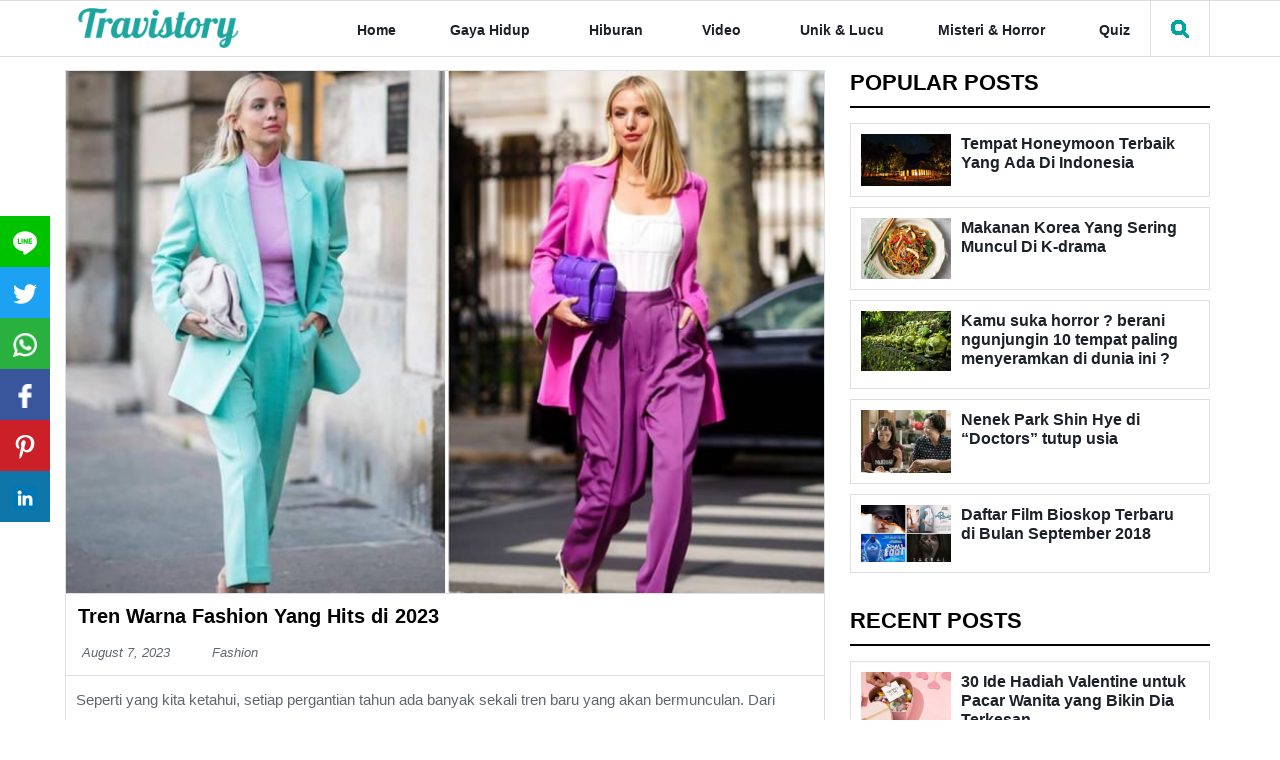

--- FILE ---
content_type: text/html; charset=UTF-8
request_url: https://travistory.com/tag/warna-hit-2023/
body_size: 48676
content:
<!DOCTYPE html>
<html lang="id-ID" prefix="og: http://ogp.me/ns#">
<head><meta charset="utf-8"><script>if(navigator.userAgent.match(/MSIE|Internet Explorer/i)||navigator.userAgent.match(/Trident\/7\..*?rv:11/i)){var href=document.location.href;if(!href.match(/[?&]nowprocket/)){if(href.indexOf("?")==-1){if(href.indexOf("#")==-1){document.location.href=href+"?nowprocket=1"}else{document.location.href=href.replace("#","?nowprocket=1#")}}else{if(href.indexOf("#")==-1){document.location.href=href+"&nowprocket=1"}else{document.location.href=href.replace("#","&nowprocket=1#")}}}}</script><script>class RocketLazyLoadScripts{constructor(){this.triggerEvents=["keydown","mousedown","mousemove","touchmove","touchstart","touchend","wheel"],this.userEventHandler=this._triggerListener.bind(this),this.touchStartHandler=this._onTouchStart.bind(this),this.touchMoveHandler=this._onTouchMove.bind(this),this.touchEndHandler=this._onTouchEnd.bind(this),this.clickHandler=this._onClick.bind(this),this.interceptedClicks=[],window.addEventListener("pageshow",(e=>{this.persisted=e.persisted})),window.addEventListener("DOMContentLoaded",(()=>{this._preconnect3rdParties()})),this.delayedScripts={normal:[],async:[],defer:[]},this.allJQueries=[]}_addUserInteractionListener(e){document.hidden?e._triggerListener():(this.triggerEvents.forEach((t=>window.addEventListener(t,e.userEventHandler,{passive:!0}))),window.addEventListener("touchstart",e.touchStartHandler,{passive:!0}),window.addEventListener("mousedown",e.touchStartHandler),document.addEventListener("visibilitychange",e.userEventHandler))}_removeUserInteractionListener(){this.triggerEvents.forEach((e=>window.removeEventListener(e,this.userEventHandler,{passive:!0}))),document.removeEventListener("visibilitychange",this.userEventHandler)}_onTouchStart(e){"HTML"!==e.target.tagName&&(window.addEventListener("touchend",this.touchEndHandler),window.addEventListener("mouseup",this.touchEndHandler),window.addEventListener("touchmove",this.touchMoveHandler,{passive:!0}),window.addEventListener("mousemove",this.touchMoveHandler),e.target.addEventListener("click",this.clickHandler),this._renameDOMAttribute(e.target,"onclick","rocket-onclick"))}_onTouchMove(e){window.removeEventListener("touchend",this.touchEndHandler),window.removeEventListener("mouseup",this.touchEndHandler),window.removeEventListener("touchmove",this.touchMoveHandler,{passive:!0}),window.removeEventListener("mousemove",this.touchMoveHandler),e.target.removeEventListener("click",this.clickHandler),this._renameDOMAttribute(e.target,"rocket-onclick","onclick")}_onTouchEnd(e){window.removeEventListener("touchend",this.touchEndHandler),window.removeEventListener("mouseup",this.touchEndHandler),window.removeEventListener("touchmove",this.touchMoveHandler,{passive:!0}),window.removeEventListener("mousemove",this.touchMoveHandler)}_onClick(e){e.target.removeEventListener("click",this.clickHandler),this._renameDOMAttribute(e.target,"rocket-onclick","onclick"),this.interceptedClicks.push(e),e.preventDefault(),e.stopPropagation(),e.stopImmediatePropagation()}_replayClicks(){window.removeEventListener("touchstart",this.touchStartHandler,{passive:!0}),window.removeEventListener("mousedown",this.touchStartHandler),this.interceptedClicks.forEach((e=>{e.target.dispatchEvent(new MouseEvent("click",{view:e.view,bubbles:!0,cancelable:!0}))}))}_renameDOMAttribute(e,t,n){e.hasAttribute&&e.hasAttribute(t)&&(event.target.setAttribute(n,event.target.getAttribute(t)),event.target.removeAttribute(t))}_triggerListener(){this._removeUserInteractionListener(this),"loading"===document.readyState?document.addEventListener("DOMContentLoaded",this._loadEverythingNow.bind(this)):this._loadEverythingNow()}_preconnect3rdParties(){let e=[];document.querySelectorAll("script[type=rocketlazyloadscript]").forEach((t=>{if(t.hasAttribute("src")){const n=new URL(t.src).origin;n!==location.origin&&e.push({src:n,crossOrigin:t.crossOrigin||"module"===t.getAttribute("data-rocket-type")})}})),e=[...new Map(e.map((e=>[JSON.stringify(e),e]))).values()],this._batchInjectResourceHints(e,"preconnect")}async _loadEverythingNow(){this.lastBreath=Date.now(),this._delayEventListeners(),this._delayJQueryReady(this),this._handleDocumentWrite(),this._registerAllDelayedScripts(),this._preloadAllScripts(),await this._loadScriptsFromList(this.delayedScripts.normal),await this._loadScriptsFromList(this.delayedScripts.defer),await this._loadScriptsFromList(this.delayedScripts.async);try{await this._triggerDOMContentLoaded(),await this._triggerWindowLoad()}catch(e){}window.dispatchEvent(new Event("rocket-allScriptsLoaded")),this._replayClicks()}_registerAllDelayedScripts(){document.querySelectorAll("script[type=rocketlazyloadscript]").forEach((e=>{e.hasAttribute("src")?e.hasAttribute("async")&&!1!==e.async?this.delayedScripts.async.push(e):e.hasAttribute("defer")&&!1!==e.defer||"module"===e.getAttribute("data-rocket-type")?this.delayedScripts.defer.push(e):this.delayedScripts.normal.push(e):this.delayedScripts.normal.push(e)}))}async _transformScript(e){return await this._littleBreath(),new Promise((t=>{const n=document.createElement("script");[...e.attributes].forEach((e=>{let t=e.nodeName;"type"!==t&&("data-rocket-type"===t&&(t="type"),n.setAttribute(t,e.nodeValue))})),e.hasAttribute("src")?(n.addEventListener("load",t),n.addEventListener("error",t)):(n.text=e.text,t());try{e.parentNode.replaceChild(n,e)}catch(e){t()}}))}async _loadScriptsFromList(e){const t=e.shift();return t?(await this._transformScript(t),this._loadScriptsFromList(e)):Promise.resolve()}_preloadAllScripts(){this._batchInjectResourceHints([...this.delayedScripts.normal,...this.delayedScripts.defer,...this.delayedScripts.async],"preload")}_batchInjectResourceHints(e,t){var n=document.createDocumentFragment();e.forEach((e=>{if(e.src){const i=document.createElement("link");i.href=e.src,i.rel=t,"preconnect"!==t&&(i.as="script"),e.getAttribute&&"module"===e.getAttribute("data-rocket-type")&&(i.crossOrigin=!0),e.crossOrigin&&(i.crossOrigin=e.crossOrigin),n.appendChild(i)}})),document.head.appendChild(n)}_delayEventListeners(){let e={};function t(t,n){!function(t){function n(n){return e[t].eventsToRewrite.indexOf(n)>=0?"rocket-"+n:n}e[t]||(e[t]={originalFunctions:{add:t.addEventListener,remove:t.removeEventListener},eventsToRewrite:[]},t.addEventListener=function(){arguments[0]=n(arguments[0]),e[t].originalFunctions.add.apply(t,arguments)},t.removeEventListener=function(){arguments[0]=n(arguments[0]),e[t].originalFunctions.remove.apply(t,arguments)})}(t),e[t].eventsToRewrite.push(n)}function n(e,t){let n=e[t];Object.defineProperty(e,t,{get:()=>n||function(){},set(i){e["rocket"+t]=n=i}})}t(document,"DOMContentLoaded"),t(window,"DOMContentLoaded"),t(window,"load"),t(window,"pageshow"),t(document,"readystatechange"),n(document,"onreadystatechange"),n(window,"onload"),n(window,"onpageshow")}_delayJQueryReady(e){let t=window.jQuery;Object.defineProperty(window,"jQuery",{get:()=>t,set(n){if(n&&n.fn&&!e.allJQueries.includes(n)){n.fn.ready=n.fn.init.prototype.ready=function(t){e.domReadyFired?t.bind(document)(n):document.addEventListener("rocket-DOMContentLoaded",(()=>t.bind(document)(n)))};const t=n.fn.on;n.fn.on=n.fn.init.prototype.on=function(){if(this[0]===window){function e(e){return e.split(" ").map((e=>"load"===e||0===e.indexOf("load.")?"rocket-jquery-load":e)).join(" ")}"string"==typeof arguments[0]||arguments[0]instanceof String?arguments[0]=e(arguments[0]):"object"==typeof arguments[0]&&Object.keys(arguments[0]).forEach((t=>{delete Object.assign(arguments[0],{[e(t)]:arguments[0][t]})[t]}))}return t.apply(this,arguments),this},e.allJQueries.push(n)}t=n}})}async _triggerDOMContentLoaded(){this.domReadyFired=!0,await this._littleBreath(),document.dispatchEvent(new Event("rocket-DOMContentLoaded")),await this._littleBreath(),window.dispatchEvent(new Event("rocket-DOMContentLoaded")),await this._littleBreath(),document.dispatchEvent(new Event("rocket-readystatechange")),await this._littleBreath(),document.rocketonreadystatechange&&document.rocketonreadystatechange()}async _triggerWindowLoad(){await this._littleBreath(),window.dispatchEvent(new Event("rocket-load")),await this._littleBreath(),window.rocketonload&&window.rocketonload(),await this._littleBreath(),this.allJQueries.forEach((e=>e(window).trigger("rocket-jquery-load"))),await this._littleBreath();const e=new Event("rocket-pageshow");e.persisted=this.persisted,window.dispatchEvent(e),await this._littleBreath(),window.rocketonpageshow&&window.rocketonpageshow({persisted:this.persisted})}_handleDocumentWrite(){const e=new Map;document.write=document.writeln=function(t){const n=document.currentScript,i=document.createRange(),r=n.parentElement;let o=e.get(n);void 0===o&&(o=n.nextSibling,e.set(n,o));const s=document.createDocumentFragment();i.setStart(s,0),s.appendChild(i.createContextualFragment(t)),r.insertBefore(s,o)}}async _littleBreath(){Date.now()-this.lastBreath>45&&(await this._requestAnimFrame(),this.lastBreath=Date.now())}async _requestAnimFrame(){return document.hidden?new Promise((e=>setTimeout(e))):new Promise((e=>requestAnimationFrame(e)))}static run(){const e=new RocketLazyLoadScripts;e._addUserInteractionListener(e)}}RocketLazyLoadScripts.run();</script>


	
	<meta http-equiv="X-UA-Compatible" content="IE=edge">
	<meta name="apple-mobile-web-app-capable" content="yes">
	<meta name="viewport" content="width=device-width, initial-scale=1.0, maximum-scale=1.0, user-scalable=no">
	<meta content="id" name="language"/>
	<title>
	warna hit 2023 Archives - Travistory	</title>
	<link rel="alternate" href="travistory.com" hreflang="id-ID" />
    <link rel="profile" href="//gmpg.org/xfn/11">
    <link rel="shortcut icon" type="image/png" href="//travistory.com/wp-content/uploads/2017/05/fav.png" sizes="32x32">
    <meta name="theme-color" content="#00a4a0" />
	<meta name='robots' content='index, follow, max-image-preview:large, max-snippet:-1, max-video-preview:-1' />
	<style>img:is([sizes="auto" i], [sizes^="auto," i]) { contain-intrinsic-size: 3000px 1500px }</style>
	
	<!-- This site is optimized with the Yoast SEO plugin v24.1 - https://yoast.com/wordpress/plugins/seo/ -->
	<title>warna hit 2023 Archives - Travistory</title>
	<link rel="canonical" href="//travistory.com/tag/warna-hit-2023/" />
	<meta property="og:locale" content="en_US" />
	<meta property="og:type" content="article" />
	<meta property="og:title" content="warna hit 2023 Archives - Travistory" />
	<meta property="og:url" content="https://travistory.com/tag/warna-hit-2023/" />
	<meta property="og:site_name" content="Travistory" />
	<meta property="og:image" content="https://res.cloudinary.com/travistory-com/travistory-images/2017/03/logo.png" />
	<meta property="og:image:width" content="185" />
	<meta property="og:image:height" content="73" />
	<meta property="og:image:type" content="image/png" />
	<meta name="twitter:card" content="summary_large_image" />
	<meta name="twitter:site" content="@travistories" />
	<script type="application/ld+json" class="yoast-schema-graph">{"@context":"https://schema.org","@graph":[{"@type":"CollectionPage","@id":"https://travistory.com/tag/warna-hit-2023/","url":"https://travistory.com/tag/warna-hit-2023/","name":"warna hit 2023 Archives - Travistory","isPartOf":{"@id":"https://travistory.com/#website"},"primaryImageOfPage":{"@id":"https://travistory.com/tag/warna-hit-2023/#primaryimage"},"image":{"@id":"https://travistory.com/tag/warna-hit-2023/#primaryimage"},"thumbnailUrl":"https://res.cloudinary.com/travistory-com/travistory-images/2023/07/Tren-Warna-Fashion-Yang-Hits-di-2023.jpg","breadcrumb":{"@id":"https://travistory.com/tag/warna-hit-2023/#breadcrumb"},"inLanguage":"en-US"},{"@type":"ImageObject","inLanguage":"en-US","@id":"https://travistory.com/tag/warna-hit-2023/#primaryimage","url":"https://res.cloudinary.com/travistory-com/travistory-images/2023/07/Tren-Warna-Fashion-Yang-Hits-di-2023.jpg","contentUrl":"https://res.cloudinary.com/travistory-com/travistory-images/2023/07/Tren-Warna-Fashion-Yang-Hits-di-2023.jpg","width":800,"height":550,"caption":"Tren Warna Fashion Yang Hits di 2023"},{"@type":"BreadcrumbList","@id":"https://travistory.com/tag/warna-hit-2023/#breadcrumb","itemListElement":[{"@type":"ListItem","position":1,"name":"Home","item":"https://travistory.com/"},{"@type":"ListItem","position":2,"name":"warna hit 2023"}]},{"@type":"WebSite","@id":"https://travistory.com/#website","url":"https://travistory.com/","name":"Travistory","description":"semua informasi unik dan menarik yang up to date dari seluruh dunia bisa kamu baca disini","publisher":{"@id":"https://travistory.com/#organization"},"potentialAction":[{"@type":"SearchAction","target":{"@type":"EntryPoint","urlTemplate":"https://travistory.com/?s={search_term_string}"},"query-input":{"@type":"PropertyValueSpecification","valueRequired":true,"valueName":"search_term_string"}}],"inLanguage":"en-US"},{"@type":"Organization","@id":"https://travistory.com/#organization","name":"Travistory","url":"https://travistory.com/","logo":{"@type":"ImageObject","inLanguage":"en-US","@id":"https://travistory.com/#/schema/logo/image/","url":"https://travistory.com/wp-content/uploads/2017/03/logo.png","contentUrl":"https://travistory.com/wp-content/uploads/2017/03/logo.png","width":185,"height":73,"caption":"Travistory"},"image":{"@id":"https://travistory.com/#/schema/logo/image/"},"sameAs":["https://www.facebook.com/Travistory","https://x.com/travistories"]}]}</script>
	<!-- / Yoast SEO plugin. -->


<link rel='dns-prefetch' href='//www.googletagmanager.com' />
<link rel='dns-prefetch' href='//pagead2.googlesyndication.com' />
<link rel='dns-prefetch' href='//fundingchoicesmessages.google.com' />
<link rel="alternate" type="application/rss+xml" title="Travistory &raquo; Feed" href="//travistory.com/feed/" />
<link rel="alternate" type="application/rss+xml" title="Travistory &raquo; Comments Feed" href="//travistory.com/comments/feed/" />
<link rel="alternate" type="application/rss+xml" title="Travistory &raquo; warna hit 2023 Tag Feed" href="//travistory.com/tag/warna-hit-2023/feed/" />
<link rel='stylesheet' id='wp-block-library-css' href='//travistory.com/wp-includes/css/dist/block-library/style.min.css?ver=6.7.4' type='text/css' media='all' />
<style id='classic-theme-styles-inline-css' type='text/css'>
/*! This file is auto-generated */
.wp-block-button__link{color:#fff;background-color:#32373c;border-radius:9999px;box-shadow:none;text-decoration:none;padding:calc(.667em + 2px) calc(1.333em + 2px);font-size:1.125em}.wp-block-file__button{background:#32373c;color:#fff;text-decoration:none}
</style>
<style id='global-styles-inline-css' type='text/css'>
:root{--wp--preset--aspect-ratio--square: 1;--wp--preset--aspect-ratio--4-3: 4/3;--wp--preset--aspect-ratio--3-4: 3/4;--wp--preset--aspect-ratio--3-2: 3/2;--wp--preset--aspect-ratio--2-3: 2/3;--wp--preset--aspect-ratio--16-9: 16/9;--wp--preset--aspect-ratio--9-16: 9/16;--wp--preset--color--black: #000000;--wp--preset--color--cyan-bluish-gray: #abb8c3;--wp--preset--color--white: #ffffff;--wp--preset--color--pale-pink: #f78da7;--wp--preset--color--vivid-red: #cf2e2e;--wp--preset--color--luminous-vivid-orange: #ff6900;--wp--preset--color--luminous-vivid-amber: #fcb900;--wp--preset--color--light-green-cyan: #7bdcb5;--wp--preset--color--vivid-green-cyan: #00d084;--wp--preset--color--pale-cyan-blue: #8ed1fc;--wp--preset--color--vivid-cyan-blue: #0693e3;--wp--preset--color--vivid-purple: #9b51e0;--wp--preset--gradient--vivid-cyan-blue-to-vivid-purple: linear-gradient(135deg,rgba(6,147,227,1) 0%,rgb(155,81,224) 100%);--wp--preset--gradient--light-green-cyan-to-vivid-green-cyan: linear-gradient(135deg,rgb(122,220,180) 0%,rgb(0,208,130) 100%);--wp--preset--gradient--luminous-vivid-amber-to-luminous-vivid-orange: linear-gradient(135deg,rgba(252,185,0,1) 0%,rgba(255,105,0,1) 100%);--wp--preset--gradient--luminous-vivid-orange-to-vivid-red: linear-gradient(135deg,rgba(255,105,0,1) 0%,rgb(207,46,46) 100%);--wp--preset--gradient--very-light-gray-to-cyan-bluish-gray: linear-gradient(135deg,rgb(238,238,238) 0%,rgb(169,184,195) 100%);--wp--preset--gradient--cool-to-warm-spectrum: linear-gradient(135deg,rgb(74,234,220) 0%,rgb(151,120,209) 20%,rgb(207,42,186) 40%,rgb(238,44,130) 60%,rgb(251,105,98) 80%,rgb(254,248,76) 100%);--wp--preset--gradient--blush-light-purple: linear-gradient(135deg,rgb(255,206,236) 0%,rgb(152,150,240) 100%);--wp--preset--gradient--blush-bordeaux: linear-gradient(135deg,rgb(254,205,165) 0%,rgb(254,45,45) 50%,rgb(107,0,62) 100%);--wp--preset--gradient--luminous-dusk: linear-gradient(135deg,rgb(255,203,112) 0%,rgb(199,81,192) 50%,rgb(65,88,208) 100%);--wp--preset--gradient--pale-ocean: linear-gradient(135deg,rgb(255,245,203) 0%,rgb(182,227,212) 50%,rgb(51,167,181) 100%);--wp--preset--gradient--electric-grass: linear-gradient(135deg,rgb(202,248,128) 0%,rgb(113,206,126) 100%);--wp--preset--gradient--midnight: linear-gradient(135deg,rgb(2,3,129) 0%,rgb(40,116,252) 100%);--wp--preset--font-size--small: 13px;--wp--preset--font-size--medium: 20px;--wp--preset--font-size--large: 36px;--wp--preset--font-size--x-large: 42px;--wp--preset--spacing--20: 0.44rem;--wp--preset--spacing--30: 0.67rem;--wp--preset--spacing--40: 1rem;--wp--preset--spacing--50: 1.5rem;--wp--preset--spacing--60: 2.25rem;--wp--preset--spacing--70: 3.38rem;--wp--preset--spacing--80: 5.06rem;--wp--preset--shadow--natural: 6px 6px 9px rgba(0, 0, 0, 0.2);--wp--preset--shadow--deep: 12px 12px 50px rgba(0, 0, 0, 0.4);--wp--preset--shadow--sharp: 6px 6px 0px rgba(0, 0, 0, 0.2);--wp--preset--shadow--outlined: 6px 6px 0px -3px rgba(255, 255, 255, 1), 6px 6px rgba(0, 0, 0, 1);--wp--preset--shadow--crisp: 6px 6px 0px rgba(0, 0, 0, 1);}:where(.is-layout-flex){gap: 0.5em;}:where(.is-layout-grid){gap: 0.5em;}body .is-layout-flex{display: flex;}.is-layout-flex{flex-wrap: wrap;align-items: center;}.is-layout-flex > :is(*, div){margin: 0;}body .is-layout-grid{display: grid;}.is-layout-grid > :is(*, div){margin: 0;}:where(.wp-block-columns.is-layout-flex){gap: 2em;}:where(.wp-block-columns.is-layout-grid){gap: 2em;}:where(.wp-block-post-template.is-layout-flex){gap: 1.25em;}:where(.wp-block-post-template.is-layout-grid){gap: 1.25em;}.has-black-color{color: var(--wp--preset--color--black) !important;}.has-cyan-bluish-gray-color{color: var(--wp--preset--color--cyan-bluish-gray) !important;}.has-white-color{color: var(--wp--preset--color--white) !important;}.has-pale-pink-color{color: var(--wp--preset--color--pale-pink) !important;}.has-vivid-red-color{color: var(--wp--preset--color--vivid-red) !important;}.has-luminous-vivid-orange-color{color: var(--wp--preset--color--luminous-vivid-orange) !important;}.has-luminous-vivid-amber-color{color: var(--wp--preset--color--luminous-vivid-amber) !important;}.has-light-green-cyan-color{color: var(--wp--preset--color--light-green-cyan) !important;}.has-vivid-green-cyan-color{color: var(--wp--preset--color--vivid-green-cyan) !important;}.has-pale-cyan-blue-color{color: var(--wp--preset--color--pale-cyan-blue) !important;}.has-vivid-cyan-blue-color{color: var(--wp--preset--color--vivid-cyan-blue) !important;}.has-vivid-purple-color{color: var(--wp--preset--color--vivid-purple) !important;}.has-black-background-color{background-color: var(--wp--preset--color--black) !important;}.has-cyan-bluish-gray-background-color{background-color: var(--wp--preset--color--cyan-bluish-gray) !important;}.has-white-background-color{background-color: var(--wp--preset--color--white) !important;}.has-pale-pink-background-color{background-color: var(--wp--preset--color--pale-pink) !important;}.has-vivid-red-background-color{background-color: var(--wp--preset--color--vivid-red) !important;}.has-luminous-vivid-orange-background-color{background-color: var(--wp--preset--color--luminous-vivid-orange) !important;}.has-luminous-vivid-amber-background-color{background-color: var(--wp--preset--color--luminous-vivid-amber) !important;}.has-light-green-cyan-background-color{background-color: var(--wp--preset--color--light-green-cyan) !important;}.has-vivid-green-cyan-background-color{background-color: var(--wp--preset--color--vivid-green-cyan) !important;}.has-pale-cyan-blue-background-color{background-color: var(--wp--preset--color--pale-cyan-blue) !important;}.has-vivid-cyan-blue-background-color{background-color: var(--wp--preset--color--vivid-cyan-blue) !important;}.has-vivid-purple-background-color{background-color: var(--wp--preset--color--vivid-purple) !important;}.has-black-border-color{border-color: var(--wp--preset--color--black) !important;}.has-cyan-bluish-gray-border-color{border-color: var(--wp--preset--color--cyan-bluish-gray) !important;}.has-white-border-color{border-color: var(--wp--preset--color--white) !important;}.has-pale-pink-border-color{border-color: var(--wp--preset--color--pale-pink) !important;}.has-vivid-red-border-color{border-color: var(--wp--preset--color--vivid-red) !important;}.has-luminous-vivid-orange-border-color{border-color: var(--wp--preset--color--luminous-vivid-orange) !important;}.has-luminous-vivid-amber-border-color{border-color: var(--wp--preset--color--luminous-vivid-amber) !important;}.has-light-green-cyan-border-color{border-color: var(--wp--preset--color--light-green-cyan) !important;}.has-vivid-green-cyan-border-color{border-color: var(--wp--preset--color--vivid-green-cyan) !important;}.has-pale-cyan-blue-border-color{border-color: var(--wp--preset--color--pale-cyan-blue) !important;}.has-vivid-cyan-blue-border-color{border-color: var(--wp--preset--color--vivid-cyan-blue) !important;}.has-vivid-purple-border-color{border-color: var(--wp--preset--color--vivid-purple) !important;}.has-vivid-cyan-blue-to-vivid-purple-gradient-background{background: var(--wp--preset--gradient--vivid-cyan-blue-to-vivid-purple) !important;}.has-light-green-cyan-to-vivid-green-cyan-gradient-background{background: var(--wp--preset--gradient--light-green-cyan-to-vivid-green-cyan) !important;}.has-luminous-vivid-amber-to-luminous-vivid-orange-gradient-background{background: var(--wp--preset--gradient--luminous-vivid-amber-to-luminous-vivid-orange) !important;}.has-luminous-vivid-orange-to-vivid-red-gradient-background{background: var(--wp--preset--gradient--luminous-vivid-orange-to-vivid-red) !important;}.has-very-light-gray-to-cyan-bluish-gray-gradient-background{background: var(--wp--preset--gradient--very-light-gray-to-cyan-bluish-gray) !important;}.has-cool-to-warm-spectrum-gradient-background{background: var(--wp--preset--gradient--cool-to-warm-spectrum) !important;}.has-blush-light-purple-gradient-background{background: var(--wp--preset--gradient--blush-light-purple) !important;}.has-blush-bordeaux-gradient-background{background: var(--wp--preset--gradient--blush-bordeaux) !important;}.has-luminous-dusk-gradient-background{background: var(--wp--preset--gradient--luminous-dusk) !important;}.has-pale-ocean-gradient-background{background: var(--wp--preset--gradient--pale-ocean) !important;}.has-electric-grass-gradient-background{background: var(--wp--preset--gradient--electric-grass) !important;}.has-midnight-gradient-background{background: var(--wp--preset--gradient--midnight) !important;}.has-small-font-size{font-size: var(--wp--preset--font-size--small) !important;}.has-medium-font-size{font-size: var(--wp--preset--font-size--medium) !important;}.has-large-font-size{font-size: var(--wp--preset--font-size--large) !important;}.has-x-large-font-size{font-size: var(--wp--preset--font-size--x-large) !important;}
:where(.wp-block-post-template.is-layout-flex){gap: 1.25em;}:where(.wp-block-post-template.is-layout-grid){gap: 1.25em;}
:where(.wp-block-columns.is-layout-flex){gap: 2em;}:where(.wp-block-columns.is-layout-grid){gap: 2em;}
:root :where(.wp-block-pullquote){font-size: 1.5em;line-height: 1.6;}
</style>
<link data-minify="1" rel='stylesheet' id='fvp-frontend-css' href='//travistory.com/wp-content/cache/min/1/wp-content/plugins/featured-video-plus/styles/frontend.css?ver=1736148887' type='text/css' media='all' />
<style id='rocket-lazyload-inline-css' type='text/css'>
.rll-youtube-player{position:relative;padding-bottom:56.23%;height:0;overflow:hidden;max-width:100%;}.rll-youtube-player:focus-within{outline: 2px solid currentColor;outline-offset: 5px;}.rll-youtube-player iframe{position:absolute;top:0;left:0;width:100%;height:100%;z-index:100;background:0 0}.rll-youtube-player img{bottom:0;display:block;left:0;margin:auto;max-width:100%;width:100%;position:absolute;right:0;top:0;border:none;height:auto;-webkit-transition:.4s all;-moz-transition:.4s all;transition:.4s all}.rll-youtube-player img:hover{-webkit-filter:brightness(75%)}.rll-youtube-player .play{height:100%;width:100%;left:0;top:0;position:absolute;background:url(https://travistory.com/wp-content/plugins/wp-rocket/assets/img/youtube.png) no-repeat center;background-color: transparent !important;cursor:pointer;border:none;}
</style>
<script type="rocketlazyloadscript" data-rocket-type="text/javascript" src="//travistory.com/wp-includes/js/jquery/jquery.min.js?ver=3.7.1" id="jquery-core-js" defer></script>
<script type="rocketlazyloadscript" data-rocket-type="text/javascript" src="//travistory.com/wp-includes/js/jquery/jquery-migrate.min.js?ver=3.4.1" id="jquery-migrate-js" defer></script>
<script type="rocketlazyloadscript" data-rocket-type="text/javascript" src="//travistory.com/wp-content/plugins/featured-video-plus/js/jquery.fitvids.min.js?ver=master-2015-08" id="jquery.fitvids-js" defer></script>
<script type="text/javascript" id="fvp-frontend-js-extra">
/* <![CDATA[ */
var fvpdata = {"ajaxurl":"https:\/\/travistory.com\/wp-admin\/admin-ajax.php","nonce":"e2181d796a","fitvids":"1","dynamic":"","overlay":"","opacity":"0.75","color":"b","width":"640"};
/* ]]> */
</script>
<script type="rocketlazyloadscript" data-rocket-type="text/javascript" src="//travistory.com/wp-content/plugins/featured-video-plus/js/frontend.min.js?ver=2.3.3" id="fvp-frontend-js" defer></script>

<!-- Google tag (gtag.js) snippet added by Site Kit -->
<!-- Google Analytics snippet added by Site Kit -->
<script type="rocketlazyloadscript" data-rocket-type="text/javascript" src="//www.googletagmanager.com/gtag/js?id=G-GBKCCKTXTM" id="google_gtagjs-js" async></script>
<script type="rocketlazyloadscript" data-rocket-type="text/javascript" id="google_gtagjs-js-after">
/* <![CDATA[ */
window.dataLayer = window.dataLayer || [];function gtag(){dataLayer.push(arguments);}
gtag("set","linker",{"domains":["travistory.com"]});
gtag("js", new Date());
gtag("set", "developer_id.dZTNiMT", true);
gtag("config", "G-GBKCCKTXTM");
/* ]]> */
</script>
<link rel="https://api.w.org/" href="//travistory.com/wp-json/" /><link rel="alternate" title="JSON" type="application/json" href="//travistory.com/wp-json/wp/v2/tags/2097" /><link rel="EditURI" type="application/rsd+xml" title="RSD" href="//travistory.com/xmlrpc.php?rsd" />
<meta name="generator" content="Site Kit by Google 1.170.0" />
<!-- Google AdSense meta tags added by Site Kit -->
<meta name="google-adsense-platform-account" content="ca-host-pub-2644536267352236">
<meta name="google-adsense-platform-domain" content="sitekit.withgoogle.com">
<!-- End Google AdSense meta tags added by Site Kit -->
<style type="text/css">.recentcomments a{display:inline !important;padding:0 !important;margin:0 !important;}</style>      <meta name="onesignal" content="wordpress-plugin"/>
            <script type="rocketlazyloadscript">

      window.OneSignalDeferred = window.OneSignalDeferred || [];

      OneSignalDeferred.push(function(OneSignal) {
        var oneSignal_options = {};
        window._oneSignalInitOptions = oneSignal_options;

        oneSignal_options['serviceWorkerParam'] = { scope: '/' };
oneSignal_options['serviceWorkerPath'] = 'OneSignalSDKWorker.js.php';

        OneSignal.Notifications.setDefaultUrl("https://travistory.com");

        oneSignal_options['wordpress'] = true;
oneSignal_options['appId'] = 'c9d53fda-db3a-4e2c-8237-ecb169862fea';
oneSignal_options['allowLocalhostAsSecureOrigin'] = true;
oneSignal_options['welcomeNotification'] = { };
oneSignal_options['welcomeNotification']['title'] = "";
oneSignal_options['welcomeNotification']['message'] = "";
oneSignal_options['path'] = "https://travistory.com/wp-content/plugins/onesignal-free-web-push-notifications/sdk_files/";
oneSignal_options['safari_web_id'] = "web.onesignal.auto.21f9ce54-828a-4883-b11b-dd6935813645";
oneSignal_options['promptOptions'] = { };
              OneSignal.init(window._oneSignalInitOptions);
              OneSignal.Slidedown.promptPush()      });

      function documentInitOneSignal() {
        var oneSignal_elements = document.getElementsByClassName("OneSignal-prompt");

        var oneSignalLinkClickHandler = function(event) { OneSignal.Notifications.requestPermission(); event.preventDefault(); };        for(var i = 0; i < oneSignal_elements.length; i++)
          oneSignal_elements[i].addEventListener('click', oneSignalLinkClickHandler, false);
      }

      if (document.readyState === 'complete') {
           documentInitOneSignal();
      }
      else {
           window.addEventListener("load", function(event){
               documentInitOneSignal();
          });
      }
    </script>

<!-- Google AdSense snippet added by Site Kit -->
<script type="rocketlazyloadscript" data-rocket-type="text/javascript" async="async" src="//pagead2.googlesyndication.com/pagead/js/adsbygoogle.js?client=ca-pub-2394696589360714&amp;host=ca-host-pub-2644536267352236" crossorigin="anonymous"></script>

<!-- End Google AdSense snippet added by Site Kit -->

<!-- Google AdSense Ad Blocking Recovery snippet added by Site Kit -->
<script type="rocketlazyloadscript" async src="//fundingchoicesmessages.google.com/i/pub-2394696589360714?ers=1" nonce="pfzI_LIwXO0nUvjDDwiCvg"></script><script type="rocketlazyloadscript" nonce="pfzI_LIwXO0nUvjDDwiCvg">(function() {function signalGooglefcPresent() {if (!window.frames['googlefcPresent']) {if (document.body) {const iframe = document.createElement('iframe'); iframe.style = 'width: 0; height: 0; border: none; z-index: -1000; left: -1000px; top: -1000px;'; iframe.style.display = 'none'; iframe.name = 'googlefcPresent'; document.body.appendChild(iframe);} else {setTimeout(signalGooglefcPresent, 0);}}}signalGooglefcPresent();})();</script>
<!-- End Google AdSense Ad Blocking Recovery snippet added by Site Kit -->

<!-- Google AdSense Ad Blocking Recovery Error Protection snippet added by Site Kit -->
<script type="rocketlazyloadscript">(function(){'use strict';function aa(a){var b=0;return function(){return b<a.length?{done:!1,value:a[b++]}:{done:!0}}}var ba="function"==typeof Object.defineProperties?Object.defineProperty:function(a,b,c){if(a==Array.prototype||a==Object.prototype)return a;a[b]=c.value;return a};
function ea(a){a=["object"==typeof globalThis&&globalThis,a,"object"==typeof window&&window,"object"==typeof self&&self,"object"==typeof global&&global];for(var b=0;b<a.length;++b){var c=a[b];if(c&&c.Math==Math)return c}throw Error("Cannot find global object");}var fa=ea(this);function ha(a,b){if(b)a:{var c=fa;a=a.split(".");for(var d=0;d<a.length-1;d++){var e=a[d];if(!(e in c))break a;c=c[e]}a=a[a.length-1];d=c[a];b=b(d);b!=d&&null!=b&&ba(c,a,{configurable:!0,writable:!0,value:b})}}
var ia="function"==typeof Object.create?Object.create:function(a){function b(){}b.prototype=a;return new b},l;if("function"==typeof Object.setPrototypeOf)l=Object.setPrototypeOf;else{var m;a:{var ja={a:!0},ka={};try{ka.__proto__=ja;m=ka.a;break a}catch(a){}m=!1}l=m?function(a,b){a.__proto__=b;if(a.__proto__!==b)throw new TypeError(a+" is not extensible");return a}:null}var la=l;
function n(a,b){a.prototype=ia(b.prototype);a.prototype.constructor=a;if(la)la(a,b);else for(var c in b)if("prototype"!=c)if(Object.defineProperties){var d=Object.getOwnPropertyDescriptor(b,c);d&&Object.defineProperty(a,c,d)}else a[c]=b[c];a.A=b.prototype}function ma(){for(var a=Number(this),b=[],c=a;c<arguments.length;c++)b[c-a]=arguments[c];return b}
var na="function"==typeof Object.assign?Object.assign:function(a,b){for(var c=1;c<arguments.length;c++){var d=arguments[c];if(d)for(var e in d)Object.prototype.hasOwnProperty.call(d,e)&&(a[e]=d[e])}return a};ha("Object.assign",function(a){return a||na});/*

 Copyright The Closure Library Authors.
 SPDX-License-Identifier: Apache-2.0
*/
var p=this||self;function q(a){return a};var t,u;a:{for(var oa=["CLOSURE_FLAGS"],v=p,x=0;x<oa.length;x++)if(v=v[oa[x]],null==v){u=null;break a}u=v}var pa=u&&u[610401301];t=null!=pa?pa:!1;var z,qa=p.navigator;z=qa?qa.userAgentData||null:null;function A(a){return t?z?z.brands.some(function(b){return(b=b.brand)&&-1!=b.indexOf(a)}):!1:!1}function B(a){var b;a:{if(b=p.navigator)if(b=b.userAgent)break a;b=""}return-1!=b.indexOf(a)};function C(){return t?!!z&&0<z.brands.length:!1}function D(){return C()?A("Chromium"):(B("Chrome")||B("CriOS"))&&!(C()?0:B("Edge"))||B("Silk")};var ra=C()?!1:B("Trident")||B("MSIE");!B("Android")||D();D();B("Safari")&&(D()||(C()?0:B("Coast"))||(C()?0:B("Opera"))||(C()?0:B("Edge"))||(C()?A("Microsoft Edge"):B("Edg/"))||C()&&A("Opera"));var sa={},E=null;var ta="undefined"!==typeof Uint8Array,ua=!ra&&"function"===typeof btoa;var F="function"===typeof Symbol&&"symbol"===typeof Symbol()?Symbol():void 0,G=F?function(a,b){a[F]|=b}:function(a,b){void 0!==a.g?a.g|=b:Object.defineProperties(a,{g:{value:b,configurable:!0,writable:!0,enumerable:!1}})};function va(a){var b=H(a);1!==(b&1)&&(Object.isFrozen(a)&&(a=Array.prototype.slice.call(a)),I(a,b|1))}
var H=F?function(a){return a[F]|0}:function(a){return a.g|0},J=F?function(a){return a[F]}:function(a){return a.g},I=F?function(a,b){a[F]=b}:function(a,b){void 0!==a.g?a.g=b:Object.defineProperties(a,{g:{value:b,configurable:!0,writable:!0,enumerable:!1}})};function wa(){var a=[];G(a,1);return a}function xa(a,b){I(b,(a|0)&-99)}function K(a,b){I(b,(a|34)&-73)}function L(a){a=a>>11&1023;return 0===a?536870912:a};var M={};function N(a){return null!==a&&"object"===typeof a&&!Array.isArray(a)&&a.constructor===Object}var O,ya=[];I(ya,39);O=Object.freeze(ya);var P;function Q(a,b){P=b;a=new a(b);P=void 0;return a}
function R(a,b,c){null==a&&(a=P);P=void 0;if(null==a){var d=96;c?(a=[c],d|=512):a=[];b&&(d=d&-2095105|(b&1023)<<11)}else{if(!Array.isArray(a))throw Error();d=H(a);if(d&64)return a;d|=64;if(c&&(d|=512,c!==a[0]))throw Error();a:{c=a;var e=c.length;if(e){var f=e-1,g=c[f];if(N(g)){d|=256;b=(d>>9&1)-1;e=f-b;1024<=e&&(za(c,b,g),e=1023);d=d&-2095105|(e&1023)<<11;break a}}b&&(g=(d>>9&1)-1,b=Math.max(b,e-g),1024<b&&(za(c,g,{}),d|=256,b=1023),d=d&-2095105|(b&1023)<<11)}}I(a,d);return a}
function za(a,b,c){for(var d=1023+b,e=a.length,f=d;f<e;f++){var g=a[f];null!=g&&g!==c&&(c[f-b]=g)}a.length=d+1;a[d]=c};function Aa(a){switch(typeof a){case "number":return isFinite(a)?a:String(a);case "boolean":return a?1:0;case "object":if(a&&!Array.isArray(a)&&ta&&null!=a&&a instanceof Uint8Array){if(ua){for(var b="",c=0,d=a.length-10240;c<d;)b+=String.fromCharCode.apply(null,a.subarray(c,c+=10240));b+=String.fromCharCode.apply(null,c?a.subarray(c):a);a=btoa(b)}else{void 0===b&&(b=0);if(!E){E={};c="ABCDEFGHIJKLMNOPQRSTUVWXYZabcdefghijklmnopqrstuvwxyz0123456789".split("");d=["+/=","+/","-_=","-_.","-_"];for(var e=
0;5>e;e++){var f=c.concat(d[e].split(""));sa[e]=f;for(var g=0;g<f.length;g++){var h=f[g];void 0===E[h]&&(E[h]=g)}}}b=sa[b];c=Array(Math.floor(a.length/3));d=b[64]||"";for(e=f=0;f<a.length-2;f+=3){var k=a[f],w=a[f+1];h=a[f+2];g=b[k>>2];k=b[(k&3)<<4|w>>4];w=b[(w&15)<<2|h>>6];h=b[h&63];c[e++]=g+k+w+h}g=0;h=d;switch(a.length-f){case 2:g=a[f+1],h=b[(g&15)<<2]||d;case 1:a=a[f],c[e]=b[a>>2]+b[(a&3)<<4|g>>4]+h+d}a=c.join("")}return a}}return a};function Ba(a,b,c){a=Array.prototype.slice.call(a);var d=a.length,e=b&256?a[d-1]:void 0;d+=e?-1:0;for(b=b&512?1:0;b<d;b++)a[b]=c(a[b]);if(e){b=a[b]={};for(var f in e)Object.prototype.hasOwnProperty.call(e,f)&&(b[f]=c(e[f]))}return a}function Da(a,b,c,d,e,f){if(null!=a){if(Array.isArray(a))a=e&&0==a.length&&H(a)&1?void 0:f&&H(a)&2?a:Ea(a,b,c,void 0!==d,e,f);else if(N(a)){var g={},h;for(h in a)Object.prototype.hasOwnProperty.call(a,h)&&(g[h]=Da(a[h],b,c,d,e,f));a=g}else a=b(a,d);return a}}
function Ea(a,b,c,d,e,f){var g=d||c?H(a):0;d=d?!!(g&32):void 0;a=Array.prototype.slice.call(a);for(var h=0;h<a.length;h++)a[h]=Da(a[h],b,c,d,e,f);c&&c(g,a);return a}function Fa(a){return a.s===M?a.toJSON():Aa(a)};function Ga(a,b,c){c=void 0===c?K:c;if(null!=a){if(ta&&a instanceof Uint8Array)return b?a:new Uint8Array(a);if(Array.isArray(a)){var d=H(a);if(d&2)return a;if(b&&!(d&64)&&(d&32||0===d))return I(a,d|34),a;a=Ea(a,Ga,d&4?K:c,!0,!1,!0);b=H(a);b&4&&b&2&&Object.freeze(a);return a}a.s===M&&(b=a.h,c=J(b),a=c&2?a:Q(a.constructor,Ha(b,c,!0)));return a}}function Ha(a,b,c){var d=c||b&2?K:xa,e=!!(b&32);a=Ba(a,b,function(f){return Ga(f,e,d)});G(a,32|(c?2:0));return a};function Ia(a,b){a=a.h;return Ja(a,J(a),b)}function Ja(a,b,c,d){if(-1===c)return null;if(c>=L(b)){if(b&256)return a[a.length-1][c]}else{var e=a.length;if(d&&b&256&&(d=a[e-1][c],null!=d))return d;b=c+((b>>9&1)-1);if(b<e)return a[b]}}function Ka(a,b,c,d,e){var f=L(b);if(c>=f||e){e=b;if(b&256)f=a[a.length-1];else{if(null==d)return;f=a[f+((b>>9&1)-1)]={};e|=256}f[c]=d;e&=-1025;e!==b&&I(a,e)}else a[c+((b>>9&1)-1)]=d,b&256&&(d=a[a.length-1],c in d&&delete d[c]),b&1024&&I(a,b&-1025)}
function La(a,b){var c=Ma;var d=void 0===d?!1:d;var e=a.h;var f=J(e),g=Ja(e,f,b,d);var h=!1;if(null==g||"object"!==typeof g||(h=Array.isArray(g))||g.s!==M)if(h){var k=h=H(g);0===k&&(k|=f&32);k|=f&2;k!==h&&I(g,k);c=new c(g)}else c=void 0;else c=g;c!==g&&null!=c&&Ka(e,f,b,c,d);e=c;if(null==e)return e;a=a.h;f=J(a);f&2||(g=e,c=g.h,h=J(c),g=h&2?Q(g.constructor,Ha(c,h,!1)):g,g!==e&&(e=g,Ka(a,f,b,e,d)));return e}function Na(a,b){a=Ia(a,b);return null==a||"string"===typeof a?a:void 0}
function Oa(a,b){a=Ia(a,b);return null!=a?a:0}function S(a,b){a=Na(a,b);return null!=a?a:""};function T(a,b,c){this.h=R(a,b,c)}T.prototype.toJSON=function(){var a=Ea(this.h,Fa,void 0,void 0,!1,!1);return Pa(this,a,!0)};T.prototype.s=M;T.prototype.toString=function(){return Pa(this,this.h,!1).toString()};
function Pa(a,b,c){var d=a.constructor.v,e=L(J(c?a.h:b)),f=!1;if(d){if(!c){b=Array.prototype.slice.call(b);var g;if(b.length&&N(g=b[b.length-1]))for(f=0;f<d.length;f++)if(d[f]>=e){Object.assign(b[b.length-1]={},g);break}f=!0}e=b;c=!c;g=J(a.h);a=L(g);g=(g>>9&1)-1;for(var h,k,w=0;w<d.length;w++)if(k=d[w],k<a){k+=g;var r=e[k];null==r?e[k]=c?O:wa():c&&r!==O&&va(r)}else h||(r=void 0,e.length&&N(r=e[e.length-1])?h=r:e.push(h={})),r=h[k],null==h[k]?h[k]=c?O:wa():c&&r!==O&&va(r)}d=b.length;if(!d)return b;
var Ca;if(N(h=b[d-1])){a:{var y=h;e={};c=!1;for(var ca in y)Object.prototype.hasOwnProperty.call(y,ca)&&(a=y[ca],Array.isArray(a)&&a!=a&&(c=!0),null!=a?e[ca]=a:c=!0);if(c){for(var rb in e){y=e;break a}y=null}}y!=h&&(Ca=!0);d--}for(;0<d;d--){h=b[d-1];if(null!=h)break;var cb=!0}if(!Ca&&!cb)return b;var da;f?da=b:da=Array.prototype.slice.call(b,0,d);b=da;f&&(b.length=d);y&&b.push(y);return b};function Qa(a){return function(b){if(null==b||""==b)b=new a;else{b=JSON.parse(b);if(!Array.isArray(b))throw Error(void 0);G(b,32);b=Q(a,b)}return b}};function Ra(a){this.h=R(a)}n(Ra,T);var Sa=Qa(Ra);var U;function V(a){this.g=a}V.prototype.toString=function(){return this.g+""};var Ta={};function Ua(){return Math.floor(2147483648*Math.random()).toString(36)+Math.abs(Math.floor(2147483648*Math.random())^Date.now()).toString(36)};function Va(a,b){b=String(b);"application/xhtml+xml"===a.contentType&&(b=b.toLowerCase());return a.createElement(b)}function Wa(a){this.g=a||p.document||document}Wa.prototype.appendChild=function(a,b){a.appendChild(b)};/*

 SPDX-License-Identifier: Apache-2.0
*/
function Xa(a,b){a.src=b instanceof V&&b.constructor===V?b.g:"type_error:TrustedResourceUrl";var c,d;(c=(b=null==(d=(c=(a.ownerDocument&&a.ownerDocument.defaultView||window).document).querySelector)?void 0:d.call(c,"script[nonce]"))?b.nonce||b.getAttribute("nonce")||"":"")&&a.setAttribute("nonce",c)};function Ya(a){a=void 0===a?document:a;return a.createElement("script")};function Za(a,b,c,d,e,f){try{var g=a.g,h=Ya(g);h.async=!0;Xa(h,b);g.head.appendChild(h);h.addEventListener("load",function(){e();d&&g.head.removeChild(h)});h.addEventListener("error",function(){0<c?Za(a,b,c-1,d,e,f):(d&&g.head.removeChild(h),f())})}catch(k){f()}};var $a=p.atob("aHR0cHM6Ly93d3cuZ3N0YXRpYy5jb20vaW1hZ2VzL2ljb25zL21hdGVyaWFsL3N5c3RlbS8xeC93YXJuaW5nX2FtYmVyXzI0ZHAucG5n"),ab=p.atob("WW91IGFyZSBzZWVpbmcgdGhpcyBtZXNzYWdlIGJlY2F1c2UgYWQgb3Igc2NyaXB0IGJsb2NraW5nIHNvZnR3YXJlIGlzIGludGVyZmVyaW5nIHdpdGggdGhpcyBwYWdlLg=="),bb=p.atob("RGlzYWJsZSBhbnkgYWQgb3Igc2NyaXB0IGJsb2NraW5nIHNvZnR3YXJlLCB0aGVuIHJlbG9hZCB0aGlzIHBhZ2Uu");function db(a,b,c){this.i=a;this.l=new Wa(this.i);this.g=null;this.j=[];this.m=!1;this.u=b;this.o=c}
function eb(a){if(a.i.body&&!a.m){var b=function(){fb(a);p.setTimeout(function(){return gb(a,3)},50)};Za(a.l,a.u,2,!0,function(){p[a.o]||b()},b);a.m=!0}}
function fb(a){for(var b=W(1,5),c=0;c<b;c++){var d=X(a);a.i.body.appendChild(d);a.j.push(d)}b=X(a);b.style.bottom="0";b.style.left="0";b.style.position="fixed";b.style.width=W(100,110).toString()+"%";b.style.zIndex=W(2147483544,2147483644).toString();b.style["background-color"]=hb(249,259,242,252,219,229);b.style["box-shadow"]="0 0 12px #888";b.style.color=hb(0,10,0,10,0,10);b.style.display="flex";b.style["justify-content"]="center";b.style["font-family"]="Roboto, Arial";c=X(a);c.style.width=W(80,
85).toString()+"%";c.style.maxWidth=W(750,775).toString()+"px";c.style.margin="24px";c.style.display="flex";c.style["align-items"]="flex-start";c.style["justify-content"]="center";d=Va(a.l.g,"IMG");d.className=Ua();d.src=$a;d.alt="Warning icon";d.style.height="24px";d.style.width="24px";d.style["padding-right"]="16px";var e=X(a),f=X(a);f.style["font-weight"]="bold";f.textContent=ab;var g=X(a);g.textContent=bb;Y(a,e,f);Y(a,e,g);Y(a,c,d);Y(a,c,e);Y(a,b,c);a.g=b;a.i.body.appendChild(a.g);b=W(1,5);for(c=
0;c<b;c++)d=X(a),a.i.body.appendChild(d),a.j.push(d)}function Y(a,b,c){for(var d=W(1,5),e=0;e<d;e++){var f=X(a);b.appendChild(f)}b.appendChild(c);c=W(1,5);for(d=0;d<c;d++)e=X(a),b.appendChild(e)}function W(a,b){return Math.floor(a+Math.random()*(b-a))}function hb(a,b,c,d,e,f){return"rgb("+W(Math.max(a,0),Math.min(b,255)).toString()+","+W(Math.max(c,0),Math.min(d,255)).toString()+","+W(Math.max(e,0),Math.min(f,255)).toString()+")"}function X(a){a=Va(a.l.g,"DIV");a.className=Ua();return a}
function gb(a,b){0>=b||null!=a.g&&0!=a.g.offsetHeight&&0!=a.g.offsetWidth||(ib(a),fb(a),p.setTimeout(function(){return gb(a,b-1)},50))}
function ib(a){var b=a.j;var c="undefined"!=typeof Symbol&&Symbol.iterator&&b[Symbol.iterator];if(c)b=c.call(b);else if("number"==typeof b.length)b={next:aa(b)};else throw Error(String(b)+" is not an iterable or ArrayLike");for(c=b.next();!c.done;c=b.next())(c=c.value)&&c.parentNode&&c.parentNode.removeChild(c);a.j=[];(b=a.g)&&b.parentNode&&b.parentNode.removeChild(b);a.g=null};function jb(a,b,c,d,e){function f(k){document.body?g(document.body):0<k?p.setTimeout(function(){f(k-1)},e):b()}function g(k){k.appendChild(h);p.setTimeout(function(){h?(0!==h.offsetHeight&&0!==h.offsetWidth?b():a(),h.parentNode&&h.parentNode.removeChild(h)):a()},d)}var h=kb(c);f(3)}function kb(a){var b=document.createElement("div");b.className=a;b.style.width="1px";b.style.height="1px";b.style.position="absolute";b.style.left="-10000px";b.style.top="-10000px";b.style.zIndex="-10000";return b};function Ma(a){this.h=R(a)}n(Ma,T);function lb(a){this.h=R(a)}n(lb,T);var mb=Qa(lb);function nb(a){a=Na(a,4)||"";if(void 0===U){var b=null;var c=p.trustedTypes;if(c&&c.createPolicy){try{b=c.createPolicy("goog#html",{createHTML:q,createScript:q,createScriptURL:q})}catch(d){p.console&&p.console.error(d.message)}U=b}else U=b}a=(b=U)?b.createScriptURL(a):a;return new V(a,Ta)};function ob(a,b){this.m=a;this.o=new Wa(a.document);this.g=b;this.j=S(this.g,1);this.u=nb(La(this.g,2));this.i=!1;b=nb(La(this.g,13));this.l=new db(a.document,b,S(this.g,12))}ob.prototype.start=function(){pb(this)};
function pb(a){qb(a);Za(a.o,a.u,3,!1,function(){a:{var b=a.j;var c=p.btoa(b);if(c=p[c]){try{var d=Sa(p.atob(c))}catch(e){b=!1;break a}b=b===Na(d,1)}else b=!1}b?Z(a,S(a.g,14)):(Z(a,S(a.g,8)),eb(a.l))},function(){jb(function(){Z(a,S(a.g,7));eb(a.l)},function(){return Z(a,S(a.g,6))},S(a.g,9),Oa(a.g,10),Oa(a.g,11))})}function Z(a,b){a.i||(a.i=!0,a=new a.m.XMLHttpRequest,a.open("GET",b,!0),a.send())}function qb(a){var b=p.btoa(a.j);a.m[b]&&Z(a,S(a.g,5))};(function(a,b){p[a]=function(){var c=ma.apply(0,arguments);p[a]=function(){};b.apply(null,c)}})("__h82AlnkH6D91__",function(a){"function"===typeof window.atob&&(new ob(window,mb(window.atob(a)))).start()});}).call(this);

window.__h82AlnkH6D91__("[base64]/[base64]/[base64]/[base64]");</script>
<!-- End Google AdSense Ad Blocking Recovery Error Protection snippet added by Site Kit -->
<noscript><style id="rocket-lazyload-nojs-css">.rll-youtube-player, [data-lazy-src]{display:none !important;}</style></noscript>    
    <style>
    .btn-group .dropdown-toggle:active,.btn-group-vertical>.btn:focus,.btn-group.open .dropdown-toggle,.btn-group>.btn:focus,.dropdown-toggle:focus,.navbar-toggle:focus,.open>a,a:active,a:hover,button{outline:0}html,sub,sup{position:relative}pre,textarea{overflow:auto}pre code,table{background-color:transparent}.btn,.btn-danger.active,.btn-danger:active,.btn-default.active,.btn-default:active,.btn-info.active,.btn-info:active,.btn-primary.active,.btn-primary:active,.btn-success.active,.btn-success:active,.btn-warning.active,.btn-warning:active,.btn.active,.btn:active,.open .dropdown-toggle.btn-danger,.open .dropdown-toggle.btn-default,.open .dropdown-toggle.btn-info,.open .dropdown-toggle.btn-primary,.open .dropdown-toggle.btn-success,.open .dropdown-toggle.btn-warning{background-image:none}.btn,.dropdown-menu>li>a,.input-group-btn,code{white-space:nowrap}.dropdown-menu,.modal-content,.popover{background-clip:padding-box}.slides h1,.slides h1 a,.slides h2,.slides h2 a{webkit-text-shadow:0 3px 5px rgba(0,0,0,0.2);-text-shadow:0 3px 5px rgba(0,0,0,0.2);-moz-text-shadow:0 3px 5px rgba(0,0,0,0.2);-o-text-shadow:0 3px 5px rgba(0,0,0,0.2);-ms-text-shadow:0 3px 5px rgba(0,0,0,0.2);-khtml-text-shadow:0 3px 5px rgba(0,0,0,0.2);text-shadow:0 3px 5px rgba(0,0,0,.2)}.slides h4,.slides h4 a{font-family:Muli,sans-serif;text-transform:uppercase}.initialism,.slides h4,.slides h4 a{text-transform:uppercase}.slides h1,.slides h1 a,.slides h2,.slides h2 a,.slides h4 a,.slides p{text-shadow:0 3px 5px rgba(0,0,0,.2)}.flexslider .slides>li,figure a{-webkit-backface-visibility:hidden}html{font-family:sans-serif;-webkit-text-size-adjust:100%;-ms-text-size-adjust:100%}body,figure{margin:0}.carousel-inner>.active,.carousel-inner>.next,.carousel-inner>.prev,.collapse.in,.media-object,.open>.dropdown-menu,.tab-content>.active,article,aside,details,figcaption,figure,footer,header,hgroup,input[type=file],main,nav,section,summary{display:block}audio,canvas,progress,video{display:inline-block;vertical-align:baseline}audio:not([controls]){display:none;height:0}#fb-root,.badge:empty,.bot-menu-container,.collapse,.content-breadcrumb .breadcrumb_last,.label:empty,.on #main-logo img,.tab-content>.tab-pane,[data-toggle=buttons]>.btn>input[type=checkbox],[data-toggle=buttons]>.btn>input[type=radio],[hidden],template{display:none}.modal-search-title,dfn{font-style:italic}mark{color:#000;background:#ff0}sub,sup{font-size:75%;line-height:0;vertical-align:baseline}.btn,.btn-group,.btn-group-vertical,.caret,.checkbox-inline,.radio-inline,img{vertical-align:middle}sup{top:-.5em}sub{bottom:-.25em}.panel>.table-bordered,.panel>.table-responsive>.table-bordered,img{border:0}.modal-open,body.no-scroll,svg:not(:root){overflow:hidden}.text-elipsis-2,.text-elipsis-3{overflow:hidden!important;text-overflow:ellipsis!important;display:-webkit-box!important;-webkit-box-orient:vertical!important}hr{height:0;-moz-box-sizing:content-box;box-sizing:content-box}.img-thumbnail,img,select[multiple],select[multiple].input-group-lg>.form-control,select[multiple].input-group-lg>.input-group-addon,select[multiple].input-group-lg>.input-group-btn>.btn,select[multiple].input-group-sm>.form-control,select[multiple].input-group-sm>.input-group-addon,select[multiple].input-group-sm>.input-group-btn>.btn,select[multiple].input-lg,select[multiple].input-sm,select[size],textarea.form-control,textarea.input-group-lg>.form-control,textarea.input-group-lg>.input-group-addon,textarea.input-group-lg>.input-group-btn>.btn,textarea.input-group-sm>.form-control,textarea.input-group-sm>.input-group-addon,textarea.input-group-sm>.input-group-btn>.btn,textarea.input-lg,textarea.input-sm{height:auto}code,kbd,pre,samp{font-size:1em}button,input,optgroup,select,textarea{margin:0;font:inherit;color:inherit}.glyphicon,address,cite{font-style:normal}button{overflow:visible}button,select{text-transform:none}button,html input[type=button],input[type=reset],input[type=submit]{-webkit-appearance:button;cursor:pointer}button[disabled],html input[disabled]{cursor:default}button::-moz-focus-inner,input::-moz-focus-inner{padding:0;border:0}.recent-post-item p,input{line-height:normal}input[type=checkbox],input[type=radio]{box-sizing:border-box;padding:0}input[type=number]::-webkit-inner-spin-button,input[type=number]::-webkit-outer-spin-button{height:auto}input[type=search]{-webkit-box-sizing:content-box;-moz-box-sizing:content-box;box-sizing:content-box;-webkit-appearance:textfield}input[type=search]::-webkit-search-cancel-button,input[type=search]::-webkit-search-decoration{-webkit-appearance:none}.alert .alert-link,.blog-section .post-content h1,.blog-section .post-content h2,.blog-section .post-content h3,.blog-section .post-content h4,.blog-section .post-content h5,dt,optgroup{font-weight:700}table{border-spacing:0;border-collapse:collapse;max-width:100%}.menu-right-section.hamburger,td,th{padding:0}code,kbd{padding:2px 4px}.text-elipsis-2{-webkit-line-clamp:2!important}.text-elipsis-3{-webkit-line-clamp:3!important}@media print{blockquote,img,pre,tr{page-break-inside:avoid}*{color:#000!important;text-shadow:none!important;background:0 0!important;box-shadow:none!important}a,a:visited{text-decoration:underline}a[href]:after{content:" (" attr(href) ")"}abbr[title]:after{content:" (" attr(title) ")"}a[href^="#"]:after,a[href^="javascript:"]:after{content:""}blockquote,pre{border:1px solid #999}thead{display:table-header-group}img{max-width:100%!important}h2,h3,p{orphans:3;widows:3}h2,h3{page-break-after:avoid}select{background:#fff!important}.navbar{display:none}.table td,.table th{background-color:#fff!important}.btn>.caret,.dropup>.btn>.caret{border-top-color:#000!important}.label{border:1px solid #000}.table{border-collapse:collapse!important}.table-bordered td,.table-bordered th{border:1px solid #ddd!important}}a,button.close{background:0 0}*,:after,:before{-webkit-box-sizing:border-box;-moz-box-sizing:border-box;box-sizing:border-box}html{font-size:62.5%;-webkit-tap-highlight-color:transparent;min-height:100%}button,input,select,textarea{font-family:inherit;font-size:inherit;line-height:inherit}a{text-decoration:none}.btn.active:focus,.btn:active:focus,.btn:focus,a:focus,input[type=checkbox]:focus,input[type=file]:focus,input[type=radio]:focus{outline:dotted thin;outline:-webkit-focus-ring-color auto 5px;outline-offset:-2px}img{max-width:100%;width:100%}.carousel-inner>.item>a>img,.carousel-inner>.item>img,.img-responsive,.thumbnail a>img,.thumbnail>img{display:block;max-width:100%;height:auto}.img-thumbnail,.list-inline>li,label{display:inline-block}.container .jumbotron,.img-rounded{border-radius:6px}.img-thumbnail{max-width:100%;padding:4px;line-height:1.42857143;background-color:#fff;border:1px solid #ddd;border-radius:4px;-webkit-transition:.2s ease-in-out;transition:.2s ease-in-out}.list-inline,.list-unstyled,.media-list{padding-left:0;list-style:none}.img-circle{border-radius:50%}hr{margin-top:20px;margin-bottom:20px;border:0;border-top:1px solid #eee}.sr-only{position:absolute;width:1px;height:1px;padding:0;margin:-1px;overflow:hidden;clip:rect(0,0,0,0);border:0}.carousel,.category-img,.collapsing,.dropdown,.flexslider-overlay,.glyphicon,.has-feedback,.input-group-btn>.btn,.modal-search-field,.post-img{position:relative}.h1,.h2,.h3,.h4,.h5,.h6,h1,h2,h3,h4,h5,h6{font-family:inherit;font-weight:500;line-height:1.1;color:inherit}legend,pre{color:#333}.h1 .small,.h1 small,.h2 .small,.h2 small,.h3 .small,.h3 small,.h4 .small,.h4 small,.h5 .small,.h5 small,.h6 .small,.h6 small,h1 .small,h1 small,h2 .small,h2 small,h3 .small,h3 small,h4 .small,h4 small,h5 .small,h5 small,h6 .small,h6 small{font-weight:400;line-height:1;color:#999}address,blockquote .small,blockquote footer,blockquote small,dd,dt,output,pre{line-height:1.42857143}.h1 .small,.h1 small,.h2 .small,.h2 small,.h3 .small,.h3 small,h1 .small,h1 small,h2 .small,h2 small,h3 .small,h3 small{font-size:65%}.h4,.h5,.h6,.navbar-btn.btn-sm,h4,h5,h6{margin-top:10px;margin-bottom:10px}.h4 .small,.h4 small,.h5 .small,.h5 small,.h6 .small,.h6 small,h4 .small,h4 small,h5 .small,h5 small,h6 .small,h6 small{font-size:75%}.h1,h1{font-size:36px}.h2,h2{font-size:30px}.h3,h3{font-size:24px}.h4,h4{font-size:18px}.h5,h5,nav .top{font-size:14px}.h6,.recent-post-item span.view,h6{font-size:12px}.lead{margin-bottom:20px;font-size:16px;font-weight:200;line-height:1.4}.small,small{font-size:85%}.initialism,code,kbd{font-size:90%}#contact-1 .contact-buttons.text-left,#mobile-menu-trigger #main-logo,.text-left,th{text-align:left}.text-right{text-align:right}#main-logo,.related-title,.text-center{text-align:center}.text-justify{text-align:justify}.text-muted{color:#999}.text-primary{color:#428bca}a.text-primary:hover{color:#3071a9}.has-success .checkbox,.has-success .checkbox-inline,.has-success .control-label,.has-success .form-control-feedback,.has-success .help-block,.has-success .radio,.has-success .radio-inline,.text-success,a.list-group-item-success{color:#3c763d}.alert-success .alert-link,a.text-success:hover{color:#2b542c}.text-info,a.list-group-item-info{color:#31708f}.alert-info .alert-link,a.text-info:hover{color:#245269}.has-warning .checkbox,.has-warning .checkbox-inline,.has-warning .control-label,.has-warning .form-control-feedback,.has-warning .help-block,.has-warning .radio,.has-warning .radio-inline,.text-warning,a.list-group-item-warning{color:#8a6d3b}.alert-warning .alert-link,a.text-warning:hover{color:#66512c}.has-error .checkbox,.has-error .checkbox-inline,.has-error .control-label,.has-error .form-control-feedback,.has-error .help-block,.has-error .radio,.has-error .radio-inline,.text-danger,a.list-group-item-danger{color:#a94442}.alert-danger .alert-link,a.text-danger:hover{color:#843534}.bg-primary,.nav-pills>li.active>a,.nav-pills>li.active>a:focus,.nav-pills>li.active>a:hover{color:#fff;background-color:#428bca}.label-primary[href]:focus,.label-primary[href]:hover,a.bg-primary:hover{background-color:#3071a9}.bg-success,.table>tbody>tr.success>td,.table>tbody>tr.success>th,.table>tbody>tr>td.success,.table>tbody>tr>th.success,.table>tfoot>tr.success>td,.table>tfoot>tr.success>th,.table>tfoot>tr>td.success,.table>tfoot>tr>th.success,.table>thead>tr.success>td,.table>thead>tr.success>th,.table>thead>tr>td.success,.table>thead>tr>th.success{background-color:#dff0d8}a.bg-success:hover{background-color:#c1e2b3}.bg-info,.table>tbody>tr.info>td,.table>tbody>tr.info>th,.table>tbody>tr>td.info,.table>tbody>tr>th.info,.table>tfoot>tr.info>td,.table>tfoot>tr.info>th,.table>tfoot>tr>td.info,.table>tfoot>tr>th.info,.table>thead>tr.info>td,.table>thead>tr.info>th,.table>thead>tr>td.info,.table>thead>tr>th.info{background-color:#d9edf7}a.bg-info:hover{background-color:#afd9ee}.bg-warning,.table>tbody>tr.warning>td,.table>tbody>tr.warning>th,.table>tbody>tr>td.warning,.table>tbody>tr>th.warning,.table>tfoot>tr.warning>td,.table>tfoot>tr.warning>th,.table>tfoot>tr>td.warning,.table>tfoot>tr>th.warning,.table>thead>tr.warning>td,.table>thead>tr.warning>th,.table>thead>tr>td.warning,.table>thead>tr>th.warning{background-color:#fcf8e3}a.bg-warning:hover{background-color:#f7ecb5}.bg-danger,.table>tbody>tr.danger>td,.table>tbody>tr.danger>th,.table>tbody>tr>td.danger,.table>tbody>tr>th.danger,.table>tfoot>tr.danger>td,.table>tfoot>tr.danger>th,.table>tfoot>tr>td.danger,.table>tfoot>tr>th.danger,.table>thead>tr.danger>td,.table>thead>tr.danger>th,.table>thead>tr>td.danger,.table>thead>tr>th.danger{background-color:#f2dede}.btn-default,.navbar-inverse .navbar-toggle .icon-bar,.table .table{background-color:#fff}a.bg-danger:hover{background-color:#e4b9b9}.page-header{padding-bottom:9px;margin:40px 0 20px;border-bottom:1px solid #eee}.alert>p,.alert>ul,.caption-related h4,.form-control-static,.panel>.list-group,.panel>.table,.panel>.table-responsive>.table,.recent-post-item p:last-child,blockquote ol:last-child,blockquote p:last-child,blockquote ul:last-child,ol ol,ol ul,ul ol,ul ul{margin-bottom:0}.table,address,dl,legend,ol,ul{margin-bottom:20px}.list-inline{margin-left:-5px}.list-inline>li{padding-right:5px;padding-left:5px}legend,pre{display:block}dl,ol,ul{margin-top:0}.btn .caret,.btn-group>.btn:first-child,.col-xs-offset-0,.modal-footer .btn-block .btn-block,dd{margin-left:0}abbr[data-original-title],abbr[title]{cursor:help;border-bottom:1px dotted #999}blockquote{margin:0 0 20px;border-left:5px solid #eee}blockquote .small,blockquote footer,blockquote small{display:block;font-size:80%;color:#999}blockquote .small:before,blockquote footer:before,blockquote small:before{content:"\2014 \00A0"}.blockquote-reverse,blockquote.pull-right{padding-right:15px;padding-left:0;text-align:right;border-right:5px solid #eee;border-left:0}.blockquote-reverse .small:before,.blockquote-reverse footer:before,.blockquote-reverse small:before,.post-cat li:last-child>a:after,blockquote.pull-right .small:before,blockquote.pull-right footer:before,blockquote.pull-right small:before,blockquote:after,blockquote:before{content:""}.blockquote-reverse .small:after,.blockquote-reverse footer:after,.blockquote-reverse small:after,blockquote.pull-right .small:after,blockquote.pull-right footer:after,blockquote.pull-right small:after{content:"\00A0 \2014"}code,kbd,pre,samp{font-family:Menlo,Monaco,Consolas,"Courier New",monospace}code{color:#c7254e;background-color:#f9f2f4;border-radius:4px}kbd{color:#fff;background-color:#333;border-radius:3px;box-shadow:inset 0 -1px 0 rgba(0,0,0,.25)}pre{padding:9.5px;margin:0 0 10px;font-size:13px;word-break:break-all;word-wrap:break-word;background-color:#f5f5f5;border:1px solid #ccc;border-radius:4px}pre code{padding:0;font-size:inherit;color:inherit;white-space:pre-wrap;border-radius:0}.pre-scrollable{max-height:340px;overflow-y:scroll}.container,.container-fluid{padding-right:15px;padding-left:15px;margin-right:auto;margin-left:auto}.container-fluid>.navbar-collapse,.container-fluid>.navbar-header,.container>.navbar-collapse,.container>.navbar-header,.form-horizontal .form-group,.row{margin-right:-15px;margin-left:-15px}.col-lg-1,.col-lg-10,.col-lg-11,.col-lg-12,.col-lg-2,.col-lg-3,.col-lg-4,.col-lg-5,.col-lg-6,.col-lg-7,.col-lg-8,.col-lg-9,.col-md-1,.col-md-10,.col-md-11,.col-md-12,.col-md-2,.col-md-3,.col-md-4,.col-md-5,.col-md-6,.col-md-7,.col-md-8,.col-md-9,.col-sm-1,.col-sm-10,.col-sm-11,.col-sm-12,.col-sm-2,.col-sm-3,.col-sm-4,.col-sm-5,.col-sm-6,.col-sm-7,.col-sm-8,.col-sm-9,.col-xs-1,.col-xs-10,.col-xs-11,.col-xs-12,.col-xs-2,.col-xs-3,.col-xs-4,.col-xs-5,.col-xs-6,.col-xs-7,.col-xs-8,.col-xs-9{position:relative;min-height:1px}.btn-group>.btn-group,.btn-toolbar .btn-group,.btn-toolbar .input-group,.category-list,.col-xs-1,.col-xs-10,.col-xs-11,.col-xs-12,.col-xs-2,.col-xs-3,.col-xs-4,.col-xs-5,.col-xs-6,.col-xs-7,.col-xs-8,.col-xs-9,.nav-pills>li,.pager .previous>a,.pager .previous>span,.post-category{float:left}.blog-section .post-content iframe,.btn-group-justified>.btn-group .btn,.col-xs-12,.nav-justified,.post-main-image img,input[type=button].btn-block,input[type=reset].btn-block,input[type=submit].btn-block,nav{width:100%}.col-xs-11{width:91.66666667%}.col-xs-10{width:83.33333333%}.col-xs-9{width:75%}.col-xs-8{width:66.66666667%}.col-xs-7{width:58.33333333%}.col-xs-6{width:50%}.col-xs-5{width:41.66666667%}.col-xs-4{width:33.33333333%}.col-xs-3{width:25%}.col-xs-2{width:16.66666667%}.col-xs-1{width:8.33333333%}.col-xs-pull-12{right:100%}.col-xs-pull-11{right:91.66666667%}.col-xs-pull-10{right:83.33333333%}.col-xs-pull-9{right:75%}.col-xs-pull-8{right:66.66666667%}.col-xs-pull-7{right:58.33333333%}.carousel-control .glyphicon-chevron-right,.carousel-control .icon-next,.col-xs-pull-6{right:50%}.col-xs-pull-5{right:41.66666667%}.col-xs-pull-4{right:33.33333333%}.col-xs-pull-3{right:25%}.col-xs-pull-2{right:16.66666667%}.col-xs-pull-1{right:8.33333333%}.col-xs-pull-0{right:0}.carousel-inner>.active.right,.carousel-inner>.next,.col-xs-push-12{left:100%}.col-xs-push-11{left:91.66666667%}.col-xs-push-10{left:83.33333333%}.col-xs-push-9{left:75%}.col-xs-push-8{left:66.66666667%}.col-xs-push-7{left:58.33333333%}.carousel-control .glyphicon-chevron-left,.carousel-control .icon-prev,.col-xs-push-6{left:50%}.col-xs-push-5{left:41.66666667%}.col-xs-push-4{left:33.33333333%}.col-xs-push-3{left:25%}.col-xs-push-2{left:16.66666667%}.col-xs-push-1{left:8.33333333%}.carousel-inner>.active,.carousel-inner>.next.left,.carousel-inner>.prev.right,.col-xs-push-0{left:0}.col-xs-offset-12{margin-left:100%}.col-xs-offset-11{margin-left:91.66666667%}.col-xs-offset-10{margin-left:83.33333333%}.col-xs-offset-9{margin-left:75%}.col-xs-offset-8{margin-left:66.66666667%}.col-xs-offset-7{margin-left:58.33333333%}.col-xs-offset-6{margin-left:50%}.col-xs-offset-5{margin-left:41.66666667%}.col-xs-offset-4{margin-left:33.33333333%}.col-xs-offset-3{margin-left:25%}.col-xs-offset-2{margin-left:16.66666667%}.col-xs-offset-1{margin-left:8.33333333%}.table{width:100%}.table>tbody>tr>td,.table>tbody>tr>th,.table>tfoot>tr>td,.table>tfoot>tr>th,.table>thead>tr>td,.table>thead>tr>th{padding:8px;line-height:1.42857143;vertical-align:top;border-top:1px solid #ddd}.table>thead>tr>th{vertical-align:bottom;border-bottom:2px solid #ddd}.panel-group .panel-footer,.panel>.table>tbody:first-child>tr:first-child td,.panel>.table>tbody:first-child>tr:first-child th,.table>caption thead>tr:first-child>td,.table>caption thead>tr:first-child>th,.table>colgroup thead>tr:first-child>td,.table>colgroup thead>tr:first-child>th,.table>thead:first-child>tr:first-child>td,.table>thead:first-child>tr:first-child>th{border-top:0}.table>tbody tbody{border-top:2px solid #ddd}.table-condensed>tbody>tr>td,.table-condensed>tbody>tr>th,.table-condensed>tfoot>tr>td,.table-condensed>tfoot>tr>th,.table-condensed>thead>tr>td,.table-condensed>thead>tr>th{padding:5px}.nav-tabs-justified>.active>a,.nav-tabs-justified>.active>a:focus,.nav-tabs-justified>.active>a:hover,.nav-tabs.nav-justified>.active>a,.nav-tabs.nav-justified>.active>a:focus,.nav-tabs.nav-justified>.active>a:hover,.pager li>a,.pager li>span,.table-bordered,.table-bordered>tbody>tr>td,.table-bordered>tbody>tr>th,.table-bordered>tfoot>tr>td,.table-bordered>tfoot>tr>th,.table-bordered>thead>tr>td,.table-bordered>thead>tr>th{border:1px solid #ddd}.table-bordered>thead>tr>td,.table-bordered>thead>tr>th{border-bottom-width:2px}fieldset,legend{padding:0;border:0}.table-striped>tbody>tr:nth-child(odd)>td,.table-striped>tbody>tr:nth-child(odd)>th{background-color:#f9f9f9}.table-hover>tbody>tr:hover>td,.table-hover>tbody>tr:hover>th,.table>tbody>tr.active>td,.table>tbody>tr.active>th,.table>tbody>tr>td.active,.table>tbody>tr>th.active,.table>tfoot>tr.active>td,.table>tfoot>tr.active>th,.table>tfoot>tr>td.active,.table>tfoot>tr>th.active,.table>thead>tr.active>td,.table>thead>tr.active>th,.table>thead>tr>td.active,.table>thead>tr>th.active{background-color:#f5f5f5}table col[class*=col-]{position:static;display:table-column;float:none}table td[class*=col-],table th[class*=col-]{position:static;display:table-cell;float:none}.table-hover>tbody>tr.active:hover>td,.table-hover>tbody>tr.active:hover>th,.table-hover>tbody>tr>td.active:hover,.table-hover>tbody>tr>th.active:hover{background-color:#e8e8e8}.table-hover>tbody>tr.success:hover>td,.table-hover>tbody>tr.success:hover>th,.table-hover>tbody>tr>td.success:hover,.table-hover>tbody>tr>th.success:hover{background-color:#d0e9c6}.table-hover>tbody>tr.info:hover>td,.table-hover>tbody>tr.info:hover>th,.table-hover>tbody>tr>td.info:hover,.table-hover>tbody>tr>th.info:hover{background-color:#c4e3f3}.table-hover>tbody>tr.warning:hover>td,.table-hover>tbody>tr.warning:hover>th,.table-hover>tbody>tr>td.warning:hover,.table-hover>tbody>tr>th.warning:hover{background-color:#faf2cc}.table-hover>tbody>tr.danger:hover>td,.table-hover>tbody>tr.danger:hover>th,.table-hover>tbody>tr>td.danger:hover,.table-hover>tbody>tr>th.danger:hover{background-color:#ebcccc}fieldset{min-width:0;margin:0}legend{width:100%;font-size:21px;line-height:inherit;border-bottom:1px solid #e5e5e5}label{margin-bottom:5px;font-weight:700}input[type=search]{-webkit-box-sizing:border-box;-moz-box-sizing:border-box;box-sizing:border-box;-webkit-appearance:none}input[type=checkbox],input[type=radio]{margin:4px 0 0;line-height:normal}input[type=range]{display:block;width:100%}output{display:block;padding-top:7px;font-size:14px;color:#555}.form-control:focus{border-color:#66afe9;outline:0;-webkit-box-shadow:inset 0 1px 1px rgba(0,0,0,.075),0 0 8px rgba(102,175,233,.6);box-shadow:inset 0 1px 1px rgba(0,0,0,.075),0 0 8px rgba(102,175,233,.6)}.form-control::-moz-placeholder{color:#999;opacity:1}.form-control:-ms-input-placeholder{color:#999}.form-control::-webkit-input-placeholder{color:#999}.form-control[disabled],.form-control[readonly],fieldset[disabled] .form-control{cursor:not-allowed;background-color:#eee;opacity:1}input[type=date]{line-height:34px}.form-group{margin-bottom:15px}.checkbox,.radio{display:block;min-height:20px;padding-left:20px;margin-top:10px;margin-bottom:10px}.checkbox label,.radio label{display:inline;font-weight:400;cursor:pointer}.checkbox input[type=checkbox],.checkbox-inline input[type=checkbox],.radio input[type=radio],.radio-inline input[type=radio]{float:left;margin-left:-20px}.checkbox .checkbox,.radio .radio{margin-top:-5px}.checkbox-inline,.radio-inline{display:inline-block;padding-left:20px;margin-bottom:0;font-weight:400;cursor:pointer}.checkbox-inline .checkbox-inline,.radio-inline .radio-inline{margin-top:0;margin-left:10px}.checkbox-inline[disabled],.checkbox[disabled],.radio-inline[disabled],.radio[disabled],fieldset[disabled] .checkbox,fieldset[disabled] .checkbox-inline,fieldset[disabled] .radio,fieldset[disabled] .radio-inline,fieldset[disabled] input[type=checkbox],fieldset[disabled] input[type=radio],input[type=checkbox][disabled],input[type=radio][disabled]{cursor:not-allowed}.input-group-sm>.form-control,.input-group-sm>.input-group-addon,.input-group-sm>.input-group-btn>.btn,.input-sm{height:30px;padding:5px 10px;font-size:12px;line-height:1.5;border-radius:3px}select.input-group-sm>.form-control,select.input-group-sm>.input-group-addon,select.input-group-sm>.input-group-btn>.btn,select.input-sm{height:30px;line-height:30px}.input-group-lg>.form-control,.input-group-lg>.input-group-addon,.input-group-lg>.input-group-btn>.btn,.input-lg{height:46px;padding:10px 16px;font-size:18px;line-height:1.33;border-radius:6px}select.input-group-lg>.form-control,select.input-group-lg>.input-group-addon,select.input-group-lg>.input-group-btn>.btn,select.input-lg{height:46px;line-height:46px}.has-feedback .form-control{padding-right:42.5px}.has-feedback .form-control-feedback{position:absolute;top:25px;right:0;display:block;width:34px;height:34px;line-height:34px;text-align:center}.has-success .form-control{border-color:#3c763d;-webkit-box-shadow:inset 0 1px 1px rgba(0,0,0,.075);box-shadow:inset 0 1px 1px rgba(0,0,0,.075)}.has-success .form-control:focus{border-color:#2b542c;-webkit-box-shadow:inset 0 1px 1px rgba(0,0,0,.075),0 0 6px #67b168;box-shadow:inset 0 1px 1px rgba(0,0,0,.075),0 0 6px #67b168}.has-success .input-group-addon{color:#3c763d;background-color:#dff0d8;border-color:#3c763d}.has-warning .form-control{border-color:#8a6d3b;-webkit-box-shadow:inset 0 1px 1px rgba(0,0,0,.075);box-shadow:inset 0 1px 1px rgba(0,0,0,.075)}.has-warning .form-control:focus{border-color:#66512c;-webkit-box-shadow:inset 0 1px 1px rgba(0,0,0,.075),0 0 6px #c0a16b;box-shadow:inset 0 1px 1px rgba(0,0,0,.075),0 0 6px #c0a16b}.has-warning .input-group-addon{color:#8a6d3b;background-color:#fcf8e3;border-color:#8a6d3b}.has-error .form-control{border-color:#a94442;-webkit-box-shadow:inset 0 1px 1px rgba(0,0,0,.075);box-shadow:inset 0 1px 1px rgba(0,0,0,.075)}.has-error .form-control:focus{border-color:#843534;-webkit-box-shadow:inset 0 1px 1px rgba(0,0,0,.075),0 0 6px #ce8483;box-shadow:inset 0 1px 1px rgba(0,0,0,.075),0 0 6px #ce8483}.has-error .input-group-addon{color:#a94442;background-color:#f2dede;border-color:#a94442}.help-block{display:block;margin-top:5px;margin-bottom:10px;color:#737373}.form-horizontal .checkbox,.form-horizontal .checkbox-inline,.form-horizontal .control-label,.form-horizontal .radio,.form-horizontal .radio-inline{padding-top:7px;margin-top:0;margin-bottom:0}.form-horizontal .checkbox,.form-horizontal .radio{min-height:27px}.form-horizontal .form-control-static{padding-top:7px}.form-horizontal .has-feedback .form-control-feedback{top:0;right:15px}.btn{display:inline-block;margin-bottom:0;text-align:center;cursor:pointer;-webkit-user-select:none;-moz-user-select:none;-ms-user-select:none;user-select:none;border:1px solid transparent}.btn:focus,.btn:hover{color:#333;text-decoration:none}.btn.active,.btn:active{outline:0;-webkit-box-shadow:inset 0 3px 5px rgba(0,0,0,.125);box-shadow:inset 0 3px 5px rgba(0,0,0,.125)}.btn.disabled,.btn[disabled],fieldset[disabled] .btn{pointer-events:none;cursor:not-allowed;-webkit-box-shadow:none;box-shadow:none;opacity:.65}.btn-default{color:#333;border-color:#ccc}.btn-default.active,.btn-default:active,.btn-default:focus,.btn-default:hover,.open .dropdown-toggle.btn-default{color:#333;background-color:#ebebeb;border-color:#adadad}.btn-default.disabled,.btn-default.disabled.active,.btn-default.disabled:active,.btn-default.disabled:focus,.btn-default.disabled:hover,.btn-default[disabled],.btn-default[disabled].active,.btn-default[disabled]:active,.btn-default[disabled]:focus,.btn-default[disabled]:hover,fieldset[disabled] .btn-default,fieldset[disabled] .btn-default.active,fieldset[disabled] .btn-default:active,fieldset[disabled] .btn-default:focus,fieldset[disabled] .btn-default:hover{background-color:#fff;border-color:#ccc}.btn-default .badge{color:#fff;background-color:#333}.btn-primary{color:#fff;background-color:#428bca;border-color:#357ebd}.btn-primary.active,.btn-primary:active,.btn-primary:focus,.btn-primary:hover,.open .dropdown-toggle.btn-primary{color:#fff;background-color:#3276b1;border-color:#285e8e}.btn-primary.disabled,.btn-primary.disabled.active,.btn-primary.disabled:active,.btn-primary.disabled:focus,.btn-primary.disabled:hover,.btn-primary[disabled],.btn-primary[disabled].active,.btn-primary[disabled]:active,.btn-primary[disabled]:focus,.btn-primary[disabled]:hover,fieldset[disabled] .btn-primary,fieldset[disabled] .btn-primary.active,fieldset[disabled] .btn-primary:active,fieldset[disabled] .btn-primary:focus,fieldset[disabled] .btn-primary:hover{background-color:#428bca;border-color:#357ebd}.btn-primary .badge,.nav-pills>.active>a>.badge,a.list-group-item.active>.badge{color:#428bca;background-color:#fff}.btn-success{color:#fff;background-color:#5cb85c;border-color:#4cae4c}.btn-success.active,.btn-success:active,.btn-success:focus,.btn-success:hover,.open .dropdown-toggle.btn-success{color:#fff;background-color:#47a447;border-color:#398439}.btn-success.disabled,.btn-success.disabled.active,.btn-success.disabled:active,.btn-success.disabled:focus,.btn-success.disabled:hover,.btn-success[disabled],.btn-success[disabled].active,.btn-success[disabled]:active,.btn-success[disabled]:focus,.btn-success[disabled]:hover,fieldset[disabled] .btn-success,fieldset[disabled] .btn-success.active,fieldset[disabled] .btn-success:active,fieldset[disabled] .btn-success:focus,fieldset[disabled] .btn-success:hover{background-color:#5cb85c;border-color:#4cae4c}.btn-success .badge{color:#5cb85c;background-color:#fff}.btn-info{color:#fff;background-color:#5bc0de;border-color:#46b8da}.btn-info.active,.btn-info:active,.btn-info:focus,.btn-info:hover,.open .dropdown-toggle.btn-info{color:#fff;background-color:#39b3d7;border-color:#269abc}.btn-info.disabled,.btn-info.disabled.active,.btn-info.disabled:active,.btn-info.disabled:focus,.btn-info.disabled:hover,.btn-info[disabled],.btn-info[disabled].active,.btn-info[disabled]:active,.btn-info[disabled]:focus,.btn-info[disabled]:hover,fieldset[disabled] .btn-info,fieldset[disabled] .btn-info.active,fieldset[disabled] .btn-info:active,fieldset[disabled] .btn-info:focus,fieldset[disabled] .btn-info:hover{background-color:#5bc0de;border-color:#46b8da}.btn-info .badge{color:#5bc0de;background-color:#fff}.btn-warning{color:#fff;background-color:#f0ad4e;border-color:#eea236}.btn-warning.active,.btn-warning:active,.btn-warning:focus,.btn-warning:hover,.open .dropdown-toggle.btn-warning{color:#fff;background-color:#ed9c28;border-color:#d58512}.btn-warning.disabled,.btn-warning.disabled.active,.btn-warning.disabled:active,.btn-warning.disabled:focus,.btn-warning.disabled:hover,.btn-warning[disabled],.btn-warning[disabled].active,.btn-warning[disabled]:active,.btn-warning[disabled]:focus,.btn-warning[disabled]:hover,fieldset[disabled] .btn-warning,fieldset[disabled] .btn-warning.active,fieldset[disabled] .btn-warning:active,fieldset[disabled] .btn-warning:focus,fieldset[disabled] .btn-warning:hover{background-color:#f0ad4e;border-color:#eea236}.btn-warning .badge{color:#f0ad4e;background-color:#fff}.btn-danger{color:#fff;background-color:#d9534f;border-color:#d43f3a}.btn-danger.active,.btn-danger:active,.btn-danger:focus,.btn-danger:hover,.open .dropdown-toggle.btn-danger{color:#fff;background-color:#d2322d;border-color:#ac2925}.btn-danger.disabled,.btn-danger.disabled.active,.btn-danger.disabled:active,.btn-danger.disabled:focus,.btn-danger.disabled:hover,.btn-danger[disabled],.btn-danger[disabled].active,.btn-danger[disabled]:active,.btn-danger[disabled]:focus,.btn-danger[disabled]:hover,fieldset[disabled] .btn-danger,fieldset[disabled] .btn-danger.active,fieldset[disabled] .btn-danger:active,fieldset[disabled] .btn-danger:focus,fieldset[disabled] .btn-danger:hover{background-color:#d9534f;border-color:#d43f3a}.btn-danger .badge{color:#d9534f;background-color:#fff}.btn-link{font-weight:400;color:#428bca;cursor:pointer;border-radius:0}.btn-link,.btn-link:active,.btn-link[disabled],fieldset[disabled] .btn-link{background-color:transparent;-webkit-box-shadow:none;box-shadow:none}.btn-link,.btn-link:active,.btn-link:focus,.btn-link:hover{border-color:transparent}.btn-link:focus,.btn-link:hover{color:#2a6496;text-decoration:underline;background-color:transparent}.btn-link[disabled]:focus,.btn-link[disabled]:hover,fieldset[disabled] .btn-link:focus,fieldset[disabled] .btn-link:hover{color:#999;text-decoration:none}.btn-group-lg>.btn,.btn-lg{padding:10px 16px;font-size:18px;line-height:1.33;border-radius:6px}.btn-group-sm>.btn,.btn-sm{padding:5px 10px;font-size:12px;line-height:1.5;border-radius:3px}.btn-group-xs>.btn,.btn-xs{padding:1px 5px;font-size:12px;line-height:1.5;border-radius:3px}.btn-block{display:block;width:100%;padding-right:0;padding-left:0}.caret,.glyphicon{display:inline-block}.alert>p p,.btn-block .btn-block,.panel-group .panel .panel{margin-top:5px}.fade{opacity:0;-webkit-transition:opacity .15s linear;transition:opacity .15s linear}.fade.in,.flexslider .slides .logos img:hover{opacity:1}.collapsing{height:0;overflow:hidden;-webkit-transition:height .35s;transition:height .35s}@font-face{font-family:"Glyphicons Halflings";src:url(../fonts/glyphicons-halflings-regular.eot);src:url(../fonts/glyphicons-halflings-regular.eot?#iefix) format("embedded-opentype"),url(../fonts/glyphicons-halflings-regular.woff) format("woff"),url(../fonts/glyphicons-halflings-regular.ttf) format("truetype"),url(../fonts/glyphicons-halflings-regular.svg#glyphicons_halflingsregular) format("svg")}.glyphicon{top:1px;font-family:"Glyphicons Halflings";font-weight:400;line-height:1;-webkit-font-smoothing:antialiased;-moz-osx-font-smoothing:grayscale}.glyphicon-asterisk:before{content:"\2a"}.glyphicon-plus:before{content:"\2b"}.glyphicon-euro:before{content:"\20ac"}.glyphicon-minus:before{content:"\2212"}.glyphicon-cloud:before{content:"\2601"}.glyphicon-envelope:before{content:"\2709"}.glyphicon-pencil:before{content:"\270f"}.glyphicon-glass:before{content:"\e001"}.glyphicon-music:before{content:"\e002"}.glyphicon-search:before{content:"\e003"}.glyphicon-heart:before{content:"\e005"}.glyphicon-star:before{content:"\e006"}.glyphicon-star-empty:before{content:"\e007"}.glyphicon-user:before{content:"\e008"}.glyphicon-film:before{content:"\e009"}.glyphicon-th-large:before{content:"\e010"}.glyphicon-th:before{content:"\e011"}.glyphicon-th-list:before{content:"\e012"}.glyphicon-ok:before{content:"\e013"}.glyphicon-remove:before{content:"\e014"}.glyphicon-zoom-in:before{content:"\e015"}.glyphicon-zoom-out:before{content:"\e016"}.glyphicon-off:before{content:"\e017"}.glyphicon-signal:before{content:"\e018"}.glyphicon-cog:before{content:"\e019"}.glyphicon-trash:before{content:"\e020"}.glyphicon-home:before{content:"\e021"}.glyphicon-file:before{content:"\e022"}.glyphicon-time:before{content:"\e023"}.glyphicon-road:before{content:"\e024"}.glyphicon-download-alt:before{content:"\e025"}.glyphicon-download:before{content:"\e026"}.glyphicon-upload:before{content:"\e027"}.glyphicon-inbox:before{content:"\e028"}.glyphicon-play-circle:before{content:"\e029"}.glyphicon-repeat:before{content:"\e030"}.glyphicon-refresh:before{content:"\e031"}.glyphicon-list-alt:before{content:"\e032"}.glyphicon-lock:before{content:"\e033"}.glyphicon-flag:before{content:"\e034"}.glyphicon-headphones:before{content:"\e035"}.glyphicon-volume-off:before{content:"\e036"}.glyphicon-volume-down:before{content:"\e037"}.glyphicon-volume-up:before{content:"\e038"}.glyphicon-qrcode:before{content:"\e039"}.glyphicon-barcode:before{content:"\e040"}.glyphicon-tag:before{content:"\e041"}.glyphicon-tags:before{content:"\e042"}.glyphicon-book:before{content:"\e043"}.glyphicon-bookmark:before{content:"\e044"}.glyphicon-print:before{content:"\e045"}.glyphicon-camera:before{content:"\e046"}.glyphicon-font:before{content:"\e047"}.glyphicon-bold:before{content:"\e048"}.glyphicon-italic:before{content:"\e049"}.glyphicon-text-height:before{content:"\e050"}.glyphicon-text-width:before{content:"\e051"}.glyphicon-align-left:before{content:"\e052"}.glyphicon-align-center:before{content:"\e053"}.glyphicon-align-right:before{content:"\e054"}.glyphicon-align-justify:before{content:"\e055"}.glyphicon-list:before{content:"\e056"}.glyphicon-indent-left:before{content:"\e057"}.glyphicon-indent-right:before{content:"\e058"}.glyphicon-facetime-video:before{content:"\e059"}.glyphicon-picture:before{content:"\e060"}.glyphicon-map-marker:before{content:"\e062"}.glyphicon-adjust:before{content:"\e063"}.glyphicon-tint:before{content:"\e064"}.glyphicon-edit:before{content:"\e065"}.glyphicon-share:before{content:"\e066"}.glyphicon-check:before{content:"\e067"}.glyphicon-move:before{content:"\e068"}.glyphicon-step-backward:before{content:"\e069"}.glyphicon-fast-backward:before{content:"\e070"}.glyphicon-backward:before{content:"\e071"}.glyphicon-play:before{content:"\e072"}.glyphicon-pause:before{content:"\e073"}.glyphicon-stop:before{content:"\e074"}.glyphicon-forward:before{content:"\e075"}.glyphicon-fast-forward:before{content:"\e076"}.glyphicon-step-forward:before{content:"\e077"}.glyphicon-eject:before{content:"\e078"}.glyphicon-chevron-left:before{content:"\e079"}.glyphicon-chevron-right:before{content:"\e080"}.glyphicon-plus-sign:before{content:"\e081"}.glyphicon-minus-sign:before{content:"\e082"}.glyphicon-remove-sign:before{content:"\e083"}.glyphicon-ok-sign:before{content:"\e084"}.glyphicon-question-sign:before{content:"\e085"}.glyphicon-info-sign:before{content:"\e086"}.glyphicon-screenshot:before{content:"\e087"}.glyphicon-remove-circle:before{content:"\e088"}.glyphicon-ok-circle:before{content:"\e089"}.glyphicon-ban-circle:before{content:"\e090"}.glyphicon-arrow-left:before{content:"\e091"}.glyphicon-arrow-right:before{content:"\e092"}.glyphicon-arrow-up:before{content:"\e093"}.glyphicon-arrow-down:before{content:"\e094"}.glyphicon-share-alt:before{content:"\e095"}.glyphicon-resize-full:before{content:"\e096"}.glyphicon-resize-small:before{content:"\e097"}.glyphicon-exclamation-sign:before{content:"\e101"}.glyphicon-gift:before{content:"\e102"}.glyphicon-leaf:before{content:"\e103"}.glyphicon-fire:before{content:"\e104"}.glyphicon-eye-open:before{content:"\e105"}.glyphicon-eye-close:before{content:"\e106"}.glyphicon-warning-sign:before{content:"\e107"}.glyphicon-plane:before{content:"\e108"}.glyphicon-calendar:before{content:"\e109"}.glyphicon-random:before{content:"\e110"}.glyphicon-comment:before{content:"\e111"}.glyphicon-magnet:before{content:"\e112"}.glyphicon-chevron-up:before{content:"\e113"}.glyphicon-chevron-down:before{content:"\e114"}.glyphicon-retweet:before{content:"\e115"}.glyphicon-shopping-cart:before{content:"\e116"}.glyphicon-folder-close:before{content:"\e117"}.glyphicon-folder-open:before{content:"\e118"}.glyphicon-resize-vertical:before{content:"\e119"}.glyphicon-resize-horizontal:before{content:"\e120"}.glyphicon-hdd:before{content:"\e121"}.glyphicon-bullhorn:before{content:"\e122"}.glyphicon-bell:before{content:"\e123"}.glyphicon-certificate:before{content:"\e124"}.glyphicon-thumbs-up:before{content:"\e125"}.glyphicon-thumbs-down:before{content:"\e126"}.glyphicon-hand-right:before{content:"\e127"}.glyphicon-hand-left:before{content:"\e128"}.glyphicon-hand-up:before{content:"\e129"}.glyphicon-hand-down:before{content:"\e130"}.glyphicon-circle-arrow-right:before{content:"\e131"}.glyphicon-circle-arrow-left:before{content:"\e132"}.glyphicon-circle-arrow-up:before{content:"\e133"}.glyphicon-circle-arrow-down:before{content:"\e134"}.glyphicon-globe:before{content:"\e135"}.glyphicon-wrench:before{content:"\e136"}.glyphicon-tasks:before{content:"\e137"}.glyphicon-filter:before{content:"\e138"}.glyphicon-briefcase:before{content:"\e139"}.glyphicon-fullscreen:before{content:"\e140"}.glyphicon-dashboard:before{content:"\e141"}.glyphicon-paperclip:before{content:"\e142"}.glyphicon-heart-empty:before{content:"\e143"}.glyphicon-link:before{content:"\e144"}.glyphicon-phone:before{content:"\e145"}.glyphicon-pushpin:before{content:"\e146"}.glyphicon-usd:before{content:"\e148"}.glyphicon-gbp:before{content:"\e149"}.glyphicon-sort:before{content:"\e150"}.glyphicon-sort-by-alphabet:before{content:"\e151"}.glyphicon-sort-by-alphabet-alt:before{content:"\e152"}.glyphicon-sort-by-order:before{content:"\e153"}.glyphicon-sort-by-order-alt:before{content:"\e154"}.glyphicon-sort-by-attributes:before{content:"\e155"}.glyphicon-sort-by-attributes-alt:before{content:"\e156"}.glyphicon-unchecked:before{content:"\e157"}.glyphicon-expand:before{content:"\e158"}.glyphicon-collapse-down:before{content:"\e159"}.glyphicon-collapse-up:before{content:"\e160"}.glyphicon-log-in:before{content:"\e161"}.glyphicon-flash:before{content:"\e162"}.glyphicon-log-out:before{content:"\e163"}.glyphicon-new-window:before{content:"\e164"}.glyphicon-record:before{content:"\e165"}.glyphicon-save:before{content:"\e166"}.glyphicon-open:before{content:"\e167"}.glyphicon-saved:before{content:"\e168"}.glyphicon-import:before{content:"\e169"}.glyphicon-export:before{content:"\e170"}.glyphicon-send:before{content:"\e171"}.glyphicon-floppy-disk:before{content:"\e172"}.glyphicon-floppy-saved:before{content:"\e173"}.glyphicon-floppy-remove:before{content:"\e174"}.glyphicon-floppy-save:before{content:"\e175"}.glyphicon-floppy-open:before{content:"\e176"}.glyphicon-credit-card:before{content:"\e177"}.glyphicon-transfer:before{content:"\e178"}.glyphicon-cutlery:before{content:"\e179"}.glyphicon-header:before{content:"\e180"}.glyphicon-compressed:before{content:"\e181"}.glyphicon-earphone:before{content:"\e182"}.glyphicon-phone-alt:before{content:"\e183"}.glyphicon-tower:before{content:"\e184"}.glyphicon-stats:before{content:"\e185"}.glyphicon-sd-video:before{content:"\e186"}.glyphicon-hd-video:before{content:"\e187"}.glyphicon-subtitles:before{content:"\e188"}.glyphicon-sound-stereo:before{content:"\e189"}.glyphicon-sound-dolby:before{content:"\e190"}.glyphicon-sound-5-1:before{content:"\e191"}.glyphicon-sound-6-1:before{content:"\e192"}.glyphicon-sound-7-1:before{content:"\e193"}.glyphicon-copyright-mark:before{content:"\e194"}.glyphicon-registration-mark:before{content:"\e195"}.glyphicon-cloud-download:before{content:"\e197"}.glyphicon-cloud-upload:before{content:"\e198"}.glyphicon-tree-conifer:before{content:"\e199"}.glyphicon-tree-deciduous:before{content:"\e200"}.caret{width:0;height:0;border-top:4px solid;border-right:4px solid transparent;border-left:4px solid transparent}.dropdown-menu{position:absolute;top:100%;left:0;z-index:1000;display:none;float:left;min-width:160px;padding:5px 0;margin:2px 0 0;font-size:14px;list-style:none;background-color:#fff;border:1px solid rgba(0,0,0,.15);border-radius:4px;-webkit-box-shadow:0 6px 12px rgba(0,0,0,.175);box-shadow:0 6px 12px rgba(0,0,0,.175)}.dropdown-menu-right,.dropdown-menu.pull-right,.pull-right>.dropdown-menu{right:0;left:auto}.dropdown-menu .divider,.nav .nav-divider{height:1px;margin:9px 0;overflow:hidden;background-color:#e5e5e5}#mobile-menu-trigger .icon-bar:first-child,.alert h4,.input-group-addon input[type=checkbox],.input-group-addon input[type=radio],.media:first-child{margin-top:0}.dropdown-menu>li>a{display:block;clear:both;font-weight:400;line-height:1.42857143;color:#333}.dropdown-menu>li>a:focus,.dropdown-menu>li>a:hover{color:#262626;text-decoration:none;background-color:#f5f5f5}.dropdown-menu>.active>a,.dropdown-menu>.active>a:focus,.dropdown-menu>.active>a:hover{color:#fff;text-decoration:none;background-color:#428bca;outline:0}.breadcrumb>.active,.dropdown-menu>.disabled>a,.dropdown-menu>.disabled>a:focus,.dropdown-menu>.disabled>a:hover,.nav>li.disabled>a,.navbar-inverse .navbar-brand,.navbar-inverse .navbar-link,.navbar-inverse .navbar-nav>li>a,.navbar-inverse .navbar-text{color:#999}.dropdown-menu>.disabled>a:focus,.dropdown-menu>.disabled>a:hover{text-decoration:none;cursor:not-allowed;background-color:transparent;background-image:none}.dropdown-menu-left{right:auto;left:0}.dropdown-header{display:block;padding:3px 20px;font-size:12px;line-height:1.42857143;color:#999}.dropdown-backdrop{position:fixed;top:0;right:0;bottom:0;left:0;z-index:990}.btn-group,.btn-group-vertical,.input-group,.input-group .form-control,.input-group-btn,.nav>li,.nav>li>a,.navbar{position:relative}.dropup .caret,.navbar-fixed-bottom .dropdown .caret{content:"";border-top:0;border-bottom:4px solid}.dropup .dropdown-menu,.navbar-fixed-bottom .dropdown .dropdown-menu{top:auto;bottom:100%;margin-bottom:1px}.btn-group,.btn-group-vertical{display:inline-block}.btn-group-justified,.input-group{display:table;border-collapse:separate}.btn-group-vertical>.btn,.btn-group>.btn{position:relative;float:left}.btn-group-vertical>.btn.active,.btn-group-vertical>.btn:active,.btn-group-vertical>.btn:focus,.btn-group-vertical>.btn:hover,.btn-group>.btn.active,.btn-group>.btn:active,.btn-group>.btn:focus,.btn-group>.btn:hover,.input-group-btn>.btn:active,.input-group-btn>.btn:focus,.input-group-btn>.btn:hover{z-index:2}.btn-group .btn .btn,.btn-group .btn .btn-group,.btn-group .btn-group .btn,.btn-group .btn-group .btn-group,.input-group-btn:last-child>.btn,.input-group-btn:last-child>.btn-group,.input-group-btn>.btn .btn,.modal-footer .btn-group .btn .btn{margin-left:-1px}.btn-toolbar{margin-left:-5px}.btn-toolbar>.btn,.btn-toolbar>.btn-group,.btn-toolbar>.input-group,.caret{margin-left:5px}.btn-group-vertical>.btn-group:not(:first-child):not(:last-child)>.btn,.btn-group-vertical>.btn:not(:first-child):not(:last-child),.btn-group>.btn-group:not(:first-child):not(:last-child)>.btn,.btn-group>.btn:not(:first-child):not(:last-child):not(.dropdown-toggle),.input-group .form-control:not(:first-child):not(:last-child),.input-group-addon:not(:first-child):not(:last-child),.input-group-btn:not(:first-child):not(:last-child){border-radius:0}.btn-group>.btn-group:first-child>.btn:last-child,.btn-group>.btn-group:first-child>.dropdown-toggle,.btn-group>.btn:first-child:not(:last-child):not(.dropdown-toggle),.input-group .form-control:first-child,.input-group-addon:first-child,.input-group-btn:first-child>.btn,.input-group-btn:first-child>.btn-group>.btn,.input-group-btn:first-child>.dropdown-toggle,.input-group-btn:last-child>.btn-group:not(:last-child)>.btn,.input-group-btn:last-child>.btn:not(:last-child):not(.dropdown-toggle),.pagination>li:last-child>a,.pagination>li:last-child>span{border-top-right-radius:0;border-bottom-right-radius:0}.btn-group>.btn-group:last-child>.btn:first-child,.btn-group>.btn:last-child:not(:first-child),.btn-group>.dropdown-toggle:not(:first-child),.input-group .form-control:last-child,.input-group-addon:last-child,.input-group-btn:first-child>.btn-group:not(:first-child)>.btn,.input-group-btn:first-child>.btn:not(:first-child),.input-group-btn:last-child>.btn,.input-group-btn:last-child>.btn-group>.btn,.input-group-btn:last-child>.dropdown-toggle{border-top-left-radius:0;border-bottom-left-radius:0}.btn-group>.btn .dropdown-toggle{padding-right:8px;padding-left:8px}.btn-group>.btn-lg .dropdown-toggle{padding-right:12px;padding-left:12px}.btn-group.open .dropdown-toggle{-webkit-box-shadow:inset 0 3px 5px rgba(0,0,0,.125);box-shadow:inset 0 3px 5px rgba(0,0,0,.125)}.btn-group.open .dropdown-toggle.btn-link{-webkit-box-shadow:none;box-shadow:none}.btn-lg .caret{border-width:5px 5px 0}.dropup .btn-lg .caret{border-width:0 5px 5px}.btn-group-vertical>.btn,.btn-group-vertical>.btn-group,.btn-group-vertical>.btn-group>.btn{display:block;float:none;width:100%;max-width:100%}.btn-group-vertical>.btn-group>.btn,.nav-justified>li,.nav-stacked>li,.nav-tabs.nav-justified>li{float:none}.btn-group-vertical>.btn .btn,.btn-group-vertical>.btn .btn-group,.btn-group-vertical>.btn-group .btn,.btn-group-vertical>.btn-group .btn-group{margin-top:-1px;margin-left:0}.btn-group-vertical>.btn:first-child:not(:last-child){border-top-right-radius:4px;border-bottom-right-radius:0;border-bottom-left-radius:0}.btn-group-vertical>.btn:last-child:not(:first-child){border-top-left-radius:0;border-top-right-radius:0;border-bottom-left-radius:4px}.btn-group-vertical>.btn-group:first-child:not(:last-child)>.btn:last-child,.btn-group-vertical>.btn-group:first-child:not(:last-child)>.dropdown-toggle,.navbar-fixed-bottom .navbar-nav>li>.dropdown-menu{border-bottom-right-radius:0;border-bottom-left-radius:0}.btn-group-vertical>.btn-group:last-child:not(:first-child)>.btn:first-child{border-top-left-radius:0;border-top-right-radius:0}.btn-group-justified{width:100%;table-layout:fixed}.btn-group-justified>.btn,.btn-group-justified>.btn-group{display:table-cell;float:none;width:1%}.input-group[class*=col-]{float:none;padding-right:0;padding-left:0}.input-group .form-control{z-index:2;float:left;width:100%;margin-bottom:0}.input-group .form-control,.input-group-addon,.input-group-btn{display:table-cell}.input-group-addon,.input-group-btn{width:1%;white-space:nowrap;vertical-align:middle}.input-group-addon{padding:6px 12px;font-size:14px;font-weight:400;line-height:1;color:#555;text-align:center;background-color:#eee;border:1px solid #ccc;border-radius:4px}.input-group-addon.input-sm{padding:5px 10px;font-size:12px;border-radius:3px}.input-group-addon.input-lg{padding:10px 16px;font-size:18px;border-radius:6px}.input-group-addon:first-child,.panel>.table-bordered>tbody>tr>td:last-child,.panel>.table-bordered>tbody>tr>th:last-child,.panel>.table-bordered>tfoot>tr>td:last-child,.panel>.table-bordered>tfoot>tr>th:last-child,.panel>.table-bordered>thead>tr>td:last-child,.panel>.table-bordered>thead>tr>th:last-child,.panel>.table-responsive>.table-bordered>tbody>tr>td:last-child,.panel>.table-responsive>.table-bordered>tbody>tr>th:last-child,.panel>.table-responsive>.table-bordered>tfoot>tr>td:last-child,.panel>.table-responsive>.table-bordered>tfoot>tr>th:last-child,.panel>.table-responsive>.table-bordered>thead>tr>td:last-child,.panel>.table-responsive>.table-bordered>thead>tr>th:last-child{border-right:0}.input-group-addon:last-child,.panel>.table-bordered>tbody>tr>td:first-child,.panel>.table-bordered>tbody>tr>th:first-child,.panel>.table-bordered>tfoot>tr>td:first-child,.panel>.table-bordered>tfoot>tr>th:first-child,.panel>.table-bordered>thead>tr>td:first-child,.panel>.table-bordered>thead>tr>th:first-child,.panel>.table-responsive>.table-bordered>tbody>tr>td:first-child,.panel>.table-responsive>.table-bordered>tbody>tr>th:first-child,.panel>.table-responsive>.table-bordered>tfoot>tr>td:first-child,.panel>.table-responsive>.table-bordered>tfoot>tr>th:first-child,.panel>.table-responsive>.table-bordered>thead>tr>td:first-child,.panel>.table-responsive>.table-bordered>thead>tr>th:first-child{border-left:0}.input-group-btn{font-size:0}.input-group-btn:first-child>.btn,.input-group-btn:first-child>.btn-group{margin-right:-1px}.nav{padding-left:0;margin-bottom:0;list-style:none}.nav>li{display:block}.nav>li>a{display:block;padding:10px 15px}.nav>li>a:focus,.nav>li>a:hover{text-decoration:none;background-color:#eee}.nav>li.disabled>a:focus,.nav>li.disabled>a:hover{color:#999;text-decoration:none;cursor:not-allowed;background-color:transparent}.nav .open>a,.nav .open>a:focus,.nav .open>a:hover{background-color:#eee;border-color:#428bca}.nav>li>a>img{max-width:none}.nav-tabs,.panel-group .panel-footer .panel-collapse .panel-body{border-bottom:1px solid #ddd}.nav-tabs>li{float:left;margin-bottom:-1px}.nav-tabs>li>a{margin-right:2px;line-height:1.42857143;border:1px solid transparent;border-radius:4px 4px 0 0}.nav-tabs-justified>li>a,.nav-tabs.nav-justified>li>a{margin-right:0;border-radius:4px}.navbar-brand,.navbar-nav>li>a{line-height:20px}.nav-tabs>li>a:hover{border-color:#eee #eee #ddd}.nav-tabs>li.active>a,.nav-tabs>li.active>a:focus,.nav-tabs>li.active>a:hover{color:#555;cursor:default;background-color:#fff;border:1px solid #ddd;border-bottom-color:transparent}.nav-tabs.nav-justified{width:100%;border-bottom:0}.nav-tabs.nav-justified>li>a{margin-bottom:5px;text-align:center}.nav-justified>.dropdown .dropdown-menu,.nav-tabs.nav-justified>.dropdown .dropdown-menu{top:auto;left:auto}.nav-pills>li>a{border-radius:4px}.nav-pills>li li{margin-left:2px}.nav-stacked>li li{margin-top:2px;margin-left:0}.nav-justified>li>a{margin-bottom:5px;text-align:center}.nav-tabs-justified,.panel-group .panel-heading,.panel>.table-bordered>tbody>tr:first-child>td,.panel>.table-bordered>tbody>tr:first-child>th,.panel>.table-bordered>tbody>tr:last-child>td,.panel>.table-bordered>tbody>tr:last-child>th,.panel>.table-bordered>tfoot>tr:last-child>td,.panel>.table-bordered>tfoot>tr:last-child>th,.panel>.table-bordered>thead>tr:first-child>td,.panel>.table-bordered>thead>tr:first-child>th,.panel>.table-responsive>.table-bordered>tbody>tr:first-child>td,.panel>.table-responsive>.table-bordered>tbody>tr:first-child>th,.panel>.table-responsive>.table-bordered>tbody>tr:last-child>td,.panel>.table-responsive>.table-bordered>tbody>tr:last-child>th,.panel>.table-responsive>.table-bordered>tfoot>tr:last-child>td,.panel>.table-responsive>.table-bordered>tfoot>tr:last-child>th,.panel>.table-responsive>.table-bordered>thead>tr:first-child>td,.panel>.table-responsive>.table-bordered>thead>tr:first-child>th{border-bottom:0}.nav-tabs .dropdown-menu{margin-top:-1px;border-top-left-radius:0;border-top-right-radius:0}.navbar{min-height:50px;margin-bottom:20px;border:1px solid transparent}.navbar-collapse{max-height:340px;padding-right:15px;padding-left:15px;overflow-x:visible;-webkit-overflow-scrolling:touch;border-top:1px solid transparent;box-shadow:inset 0 1px 0 rgba(255,255,255,.1)}.navbar-collapse,.on .navbar-collapse{max-height:inherit}.navbar-collapse.in{overflow-y:auto}@media (min-width:1025px){.navbar{border-radius:4px}.navbar-header{float:left}.navbar-collapse{width:auto;border-top:0;box-shadow:none}.navbar-collapse.collapse{display:block!important;height:auto!important;padding-bottom:0;overflow:visible!important}.navbar-collapse.in{overflow-y:visible}.navbar-fixed-bottom .navbar-collapse,.navbar-fixed-top .navbar-collapse,.navbar-static-top .navbar-collapse{padding-right:0;padding-left:0}.container-fluid>.navbar-collapse,.container-fluid>.navbar-header,.container>.navbar-collapse,.container>.navbar-header{margin-right:0;margin-left:0}}.navbar-static-top{z-index:1000;border-width:0 0 1px}.navbar-fixed-bottom,.navbar-fixed-top{position:fixed;right:0;left:0;z-index:1030}.navbar-fixed-top{top:0;border-width:0 0 1px}.navbar-fixed-bottom{bottom:0;margin-bottom:0;border-width:1px 0 0}.navbar-brand{float:left;height:50px;padding:15px;font-size:18px}.badge,.label{line-height:1;vertical-align:baseline;font-weight:700;white-space:nowrap}.navbar-brand:focus,.navbar-brand:hover{text-decoration:none}.navbar-toggle{margin-top:8px;margin-right:15px;border:1px solid transparent}.navbar-toggle .icon-bar{display:block;width:22px;border-radius:1px}.navbar-toggle .icon-bar .icon-bar{margin-top:4px}.navbar-nav{margin:7.5px -15px}.navbar-form{padding:10px 15px;border-top:1px solid transparent;border-bottom:1px solid transparent;-webkit-box-shadow:inset 0 1px 0 rgba(255,255,255,.1),0 1px 0 rgba(255,255,255,.1);box-shadow:inset 0 1px 0 rgba(255,255,255,.1),0 1px 0 rgba(255,255,255,.1);margin:8px -15px}.navbar-nav>li>.dropdown-menu{margin-top:0;border-top-left-radius:0;border-top-right-radius:0}.navbar-btn{margin-top:8px;margin-bottom:8px}.navbar-btn.btn-xs{margin-top:14px;margin-bottom:14px}.navbar-text{margin-top:15px;margin-bottom:15px}.navbar-default{background-color:#f8f8f8}.navbar-default .navbar-brand,.navbar-default .navbar-link,.navbar-default .navbar-nav>li>a,.navbar-default .navbar-text{color:#777}.navbar-default .navbar-brand:focus,.navbar-default .navbar-brand:hover{color:#5e5e5e;background-color:transparent}.navbar-default .navbar-nav>.disabled>a,.navbar-default .navbar-nav>.disabled>a:focus,.navbar-default .navbar-nav>.disabled>a:hover{color:#ccc;background-color:transparent}.navbar-default .navbar-toggle,.panel-default{border-color:#ddd}.navbar-default .navbar-toggle .icon-bar{background-color:#888}.navbar-default .navbar-collapse,.navbar-default .navbar-form{border-color:#e7e7e7}.navbar-default .navbar-link:hover,a.list-group-item .list-group-item-heading{color:#333}.navbar-inverse{background-color:#222;border-color:#080808}.navbar-inverse .navbar-brand:focus,.navbar-inverse .navbar-brand:hover,.navbar-inverse .navbar-nav>li>a:focus,.navbar-inverse .navbar-nav>li>a:hover{color:#fff;background-color:transparent}.navbar-inverse .navbar-nav>.active>a,.navbar-inverse .navbar-nav>.active>a:focus,.navbar-inverse .navbar-nav>.active>a:hover,.navbar-inverse .navbar-nav>.open>a,.navbar-inverse .navbar-nav>.open>a:focus,.navbar-inverse .navbar-nav>.open>a:hover{color:#fff;background-color:#080808}.navbar-inverse .navbar-nav>.disabled>a,.navbar-inverse .navbar-nav>.disabled>a:focus,.navbar-inverse .navbar-nav>.disabled>a:hover{color:#444;background-color:transparent}.navbar-inverse .navbar-toggle{border-color:#333}.navbar-inverse .navbar-toggle:focus,.navbar-inverse .navbar-toggle:hover{background-color:#333}.navbar-inverse .navbar-collapse,.navbar-inverse .navbar-form{border-color:#101010}.category-header h3,.footer-nav li a,.navbar-inverse .navbar-link:hover,.overlay-img-cap .caption-overlay a,.overlay-img-cap .caption-overlay a i,.overlay-img-cap .caption-overlay span i,footer a{color:#fff}.breadcrumb{padding:8px 15px;margin-bottom:20px;list-style:none;background-color:#f5f5f5;border-radius:4px}.breadcrumb>li{display:inline-block}.bottom-content-image .author,.label,.list-tag-terms,.pager li,.pagination>li{display:inline}.breadcrumb>li li:before{padding:0 5px;color:#ccc;content:"/\00a0"}.pagination>li>a:focus,.pagination>li>a:hover,.pagination>li>span:focus,.pagination>li>span:hover{color:#2a6496;background-color:#eee;border-color:#ddd}.pagination>.active>a,.pagination>.active>a:focus,.pagination>.active>a:hover,.pagination>.active>span,.pagination>.active>span:focus,.pagination>.active>span:hover{z-index:2;color:#fff;cursor:default;background-color:#428bca;border-color:#428bca}.pagination>.disabled>a,.pagination>.disabled>a:focus,.pagination>.disabled>a:hover,.pagination>.disabled>span,.pagination>.disabled>span:focus,.pagination>.disabled>span:hover{color:#999;cursor:not-allowed;background-color:#fff;border-color:#ddd}.pagination-lg>li>a,.pagination-lg>li>span{padding:10px 16px;font-size:18px}.pagination-lg>li:first-child>a,.pagination-lg>li:first-child>span{border-top-left-radius:6px;border-bottom-left-radius:6px}.pagination-lg>li:last-child>a,.pagination-lg>li:last-child>span{border-top-right-radius:6px;border-bottom-right-radius:6px}.pagination-sm>li>a,.pagination-sm>li>span{padding:5px 10px;font-size:12px}.pagination-sm>li:first-child>a,.pagination-sm>li:first-child>span{border-top-left-radius:3px;border-bottom-left-radius:3px}.pagination-sm>li:last-child>a,.pagination-sm>li:last-child>span{border-top-right-radius:3px;border-bottom-right-radius:3px}.pager{padding-left:0;margin:20px 0;text-align:center;list-style:none}.category span,.category-bottom .read,.category-footer .read,.list-group-item>.badge,.more-right,.pager .next>a,.pager .next>span{float:right}.pager .disabled>a,.pager .disabled>a:focus,.pager .disabled>a:hover,.pager .disabled>span{color:#999;cursor:not-allowed;background-color:#fff}.label{padding:.2em .6em .3em;font-size:75%;color:#fff;text-align:center;border-radius:.25em}.badge,.progress-bar{font-size:12px;text-align:center}.label[href]:focus,.label[href]:hover,a.badge:focus,a.badge:hover{color:#fff;text-decoration:none;cursor:pointer}.btn .badge,.btn .label{position:relative;top:-1px}.label-default{background-color:#999}.label-default[href]:focus,.label-default[href]:hover{background-color:gray}.label-primary{background-color:#428bca}.label-success,.progress-bar-success{background-color:#5cb85c}.label-success[href]:focus,.label-success[href]:hover{background-color:#449d44}.label-info,.progress-bar-info{background-color:#5bc0de}.label-info[href]:focus,.label-info[href]:hover{background-color:#31b0d5}.label-warning,.progress-bar-warning{background-color:#f0ad4e}.label-warning[href]:focus,.label-warning[href]:hover{background-color:#ec971f}.label-danger,.progress-bar-danger{background-color:#d9534f}.label-danger[href]:focus,.label-danger[href]:hover{background-color:#c9302c}.badge{display:inline-block;min-width:10px;padding:3px 7px;color:#fff;background-color:#999;border-radius:10px}.jumbotron,.jumbotron .h1,.jumbotron h1,.panel-heading>.dropdown .dropdown-toggle,.panel-title>a,a.list-group-item-danger .list-group-item-heading,a.list-group-item-info .list-group-item-heading,a.list-group-item-success .list-group-item-heading,a.list-group-item-warning .list-group-item-heading,a.list-group-item.active .list-group-item-heading,a.list-group-item.active:focus .list-group-item-heading,a.list-group-item.active:hover .list-group-item-heading{color:inherit}.btn-xs .badge{top:0;padding:1px 5px}.nav-pills>li>a>.badge{margin-left:3px}.jumbotron{padding:30px;margin-bottom:30px;background-color:#eee}.alert,.progress,.thumbnail{margin-bottom:20px}.jumbotron p{margin-bottom:15px;font-size:21px;font-weight:200}.jumbotron .container{max-width:100%}.thumbnail{display:block;padding:4px;line-height:1.42857143;background-color:#fff;border:1px solid #ddd;border-radius:4px;-webkit-transition:.2s ease-in-out;transition:.2s ease-in-out}.thumbnail a>img,.thumbnail>img{margin-right:auto;margin-left:auto}.panel-primary,a.thumbnail.active,a.thumbnail:focus,a.thumbnail:hover{border-color:#428bca}.thumbnail .caption{padding:9px;color:#333}.alert{padding:15px;border:1px solid transparent;border-radius:4px}.alert h4{color:inherit}a.list-group-item,body{color:#555}.alert-dismissable{padding-right:35px}.alert-dismissable .close{position:relative;top:-2px;right:-21px;color:inherit}.alert-success,.panel-success>.panel-heading{color:#3c763d;background-color:#dff0d8;border-color:#d6e9c6}.alert-success hr{border-top-color:#c9e2b3}.alert-info,.panel-info>.panel-heading{color:#31708f;background-color:#d9edf7;border-color:#bce8f1}.alert-info hr{border-top-color:#a6e1ec}.alert-warning,.panel-warning>.panel-heading{color:#8a6d3b;background-color:#fcf8e3;border-color:#faebcc}.alert-warning hr{border-top-color:#f7e1b5}.alert-danger,.panel-danger>.panel-heading{color:#a94442;background-color:#f2dede;border-color:#ebccd1}.alert-danger hr{border-top-color:#e4b9c0}@-webkit-keyframes progress-bar-stripes{from{background-position:40px 0}to{background-position:0 0}}@keyframes progress-bar-stripes{from{background-position:40px 0}to{background-position:0 0}}.progress{height:20px;overflow:hidden;background-color:#f5f5f5;border-radius:4px;-webkit-box-shadow:inset 0 1px 2px rgba(0,0,0,.1);box-shadow:inset 0 1px 2px rgba(0,0,0,.1)}.progress-bar{float:left;width:0;height:100%;line-height:20px;color:#fff;background-color:#428bca;-webkit-box-shadow:inset 0 -1px 0 rgba(0,0,0,.15);box-shadow:inset 0 -1px 0 rgba(0,0,0,.15);-webkit-transition:width .6s;transition:width .6s}.category-title-right h2,.panel-title,.social-top li a{font-size:16px}.progress-striped .progress-bar{background-image:-webkit-linear-gradient(45deg,rgba(255,255,255,.15) 25%,transparent 25%,transparent 50%,rgba(255,255,255,.15) 50%,rgba(255,255,255,.15) 75%,transparent 75%,transparent);background-image:linear-gradient(45deg,rgba(255,255,255,.15) 25%,transparent 25%,transparent 50%,rgba(255,255,255,.15) 50%,rgba(255,255,255,.15) 75%,transparent 75%,transparent);background-size:40px 40px}.progress.active .progress-bar{-webkit-animation:2s linear infinite progress-bar-stripes;animation:2s linear infinite progress-bar-stripes}.progress-striped .progress-bar-danger,.progress-striped .progress-bar-info,.progress-striped .progress-bar-success,.progress-striped .progress-bar-warning{background-image:-webkit-linear-gradient(45deg,rgba(255,255,255,.15) 25%,transparent 25%,transparent 50%,rgba(255,255,255,.15) 50%,rgba(255,255,255,.15) 75%,transparent 75%,transparent);background-image:linear-gradient(45deg,rgba(255,255,255,.15) 25%,transparent 25%,transparent 50%,rgba(255,255,255,.15) 50%,rgba(255,255,255,.15) 75%,transparent 75%,transparent)}.media,.media-body{overflow:hidden;zoom:1}.media,.media .media{margin-top:15px}.media-heading{margin:0 0 5px}.media>.pull-left{margin-right:10px}.media>.pull-right,.popover.right{margin-left:10px}.list-group{padding-left:0;margin-bottom:20px}.list-group-item{position:relative;display:block;padding:10px 15px;margin-bottom:-1px;background-color:#fff;border:1px solid #ddd}.list-group-item:first-child{border-top-left-radius:4px;border-top-right-radius:4px}.list-group-item:last-child{margin-bottom:0;border-bottom-right-radius:4px;border-bottom-left-radius:4px}.list-group-item>.badge .badge{margin-right:5px}a.list-group-item:focus,a.list-group-item:hover{text-decoration:none;background-color:#f5f5f5}a.list-group-item.active,a.list-group-item.active:focus,a.list-group-item.active:hover{z-index:2;color:#fff;background-color:#428bca;border-color:#428bca}a.list-group-item.active .list-group-item-text,a.list-group-item.active:focus .list-group-item-text,a.list-group-item.active:hover .list-group-item-text{color:#e1edf7}.list-group-item-success{color:#3c763d;background-color:#dff0d8}a.list-group-item-success:focus,a.list-group-item-success:hover{color:#3c763d;background-color:#d0e9c6}a.list-group-item-success.active,a.list-group-item-success.active:focus,a.list-group-item-success.active:hover{color:#fff;background-color:#3c763d;border-color:#3c763d}.list-group-item-info{color:#31708f;background-color:#d9edf7}a.list-group-item-info:focus,a.list-group-item-info:hover{color:#31708f;background-color:#c4e3f3}a.list-group-item-info.active,a.list-group-item-info.active:focus,a.list-group-item-info.active:hover{color:#fff;background-color:#31708f;border-color:#31708f}.list-group-item-warning{color:#8a6d3b;background-color:#fcf8e3}a.list-group-item-warning:focus,a.list-group-item-warning:hover{color:#8a6d3b;background-color:#faf2cc}a.list-group-item-warning.active,a.list-group-item-warning.active:focus,a.list-group-item-warning.active:hover{color:#fff;background-color:#8a6d3b;border-color:#8a6d3b}.list-group-item-danger{color:#a94442;background-color:#f2dede}a.list-group-item-danger:focus,a.list-group-item-danger:hover{color:#a94442;background-color:#ebcccc}a.list-group-item-danger.active,a.list-group-item-danger.active:focus,a.list-group-item-danger.active:hover{color:#fff;background-color:#a94442;border-color:#a94442}.list-group-item-heading{margin-top:0;margin-bottom:5px}.list-group-item-text{margin-bottom:0;line-height:1.3}.carousel-inner>.item>a>img,.carousel-inner>.item>img,.close{line-height:1}.panel{margin-bottom:20px;background-color:#fff;border:1px solid transparent;border-radius:4px;-webkit-box-shadow:0 1px 1px rgba(0,0,0,.05);box-shadow:0 1px 1px rgba(0,0,0,.05)}.panel-footer,.well{background-color:#f5f5f5}.navbar-nav>li>a,.panel-body{padding:15px}.panel-heading{padding:10px 15px;border-bottom:1px solid transparent;border-top-left-radius:3px;border-top-right-radius:3px}.panel-title{margin-top:0;margin-bottom:0;color:inherit}.panel-group,.well{margin-bottom:20px}.panel-footer{padding:10px 15px;border-top:1px solid #ddd;border-bottom-right-radius:3px;border-bottom-left-radius:3px}.panel>.list-group .list-group-item{border-width:1px 0;border-radius:0}.panel>.list-group:last-child .list-group-item:last-child,.panel>.table-responsive:last-child>.table:last-child,.panel>.table:last-child{border-bottom-left-radius:3px;border-bottom-right-radius:3px}.panel>.list-group:first-child .list-group-item:first-child{border-top:0;border-top-left-radius:3px;border-top-right-radius:3px}.panel>.list-group:last-child .list-group-item:last-child{border-bottom:0}.panel-heading .list-group .list-group-item:first-child{border-top-width:0}.panel>.table-responsive:first-child>.table:first-child,.panel>.table:first-child{border-top-left-radius:3px;border-top-right-radius:3px}.panel>.table-responsive:first-child>.table:first-child>tbody:first-child>tr:first-childtd:first-child,.panel>.table-responsive:first-child>.table:first-child>tbody:first-child>tr:first-childth:first-child,.panel>.table-responsive:first-child>.table:first-child>thead:first-child>tr:first-childtd:first-child,.panel>.table-responsive:first-child>.table:first-child>thead:first-child>tr:first-childth:first-child,.panel>.table:first-child>tbody:first-child>tr:first-child td:first-child,.panel>.table:first-child>tbody:first-child>tr:first-child th:first-child,.panel>.table:first-child>thead:first-child>tr:first-child td:first-child,.panel>.table:first-child>thead:first-child>tr:first-childth:first-child{border-top-left-radius:3px}.panel>.table-responsive:first-child>.table:first-child>tbody:first-child>tr:first-childtd:last-child,.panel>.table-responsive:first-child>.table:first-child>tbody:first-child>tr:first-childth:last-child,.panel>.table-responsive:first-child>.table:first-child>thead:first-child>tr:first-childtd:last-child,.panel>.table-responsive:first-child>.table:first-child>thead:first-child>tr:first-childth:last-child,.panel>.table:first-child>tbody:first-child>tr:first-child td:last-child,.panel>.table:first-child>tbody:first-child>tr:first-child th:last-child,.panel>.table:first-child>thead:first-child>tr:first-child td:last-child,.panel>.table:first-child>thead:first-child>tr:first-child th:last-child{border-top-right-radius:3px}.panel>.table-responsive:last-child>.table:last-child>tbody:last-child>tr:last-childtd:first-child,.panel>.table-responsive:last-child>.table:last-child>tbody:last-child>tr:last-childth:first-child,.panel>.table-responsive:last-child>.table:last-child>tfoot:last-child>tr:last-childtd:first-child,.panel>.table-responsive:last-child>.table:last-child>tfoot:last-child>tr:last-childth:first-child,.panel>.table:last-child>tbody:last-child>tr:last-child td:first-child,.panel>.table:last-child>tbody:last-child>tr:last-child th:first-child,.panel>.table:last-child>tfoot:last-child>tr:last-child td:first-child,.panel>.table:last-child>tfoot:last-child>tr:last-child th:first-child{border-bottom-left-radius:3px}.panel>.table-responsive:last-child>.table:last-child>tbody:last-child>tr:last-childtd:last-child,.panel>.table-responsive:last-child>.table:last-child>tbody:last-child>tr:last-childth:last-child,.panel>.table-responsive:last-child>.table:last-child>tfoot:last-child>tr:last-childtd:last-child,.panel>.table-responsive:last-child>.table:last-child>tfoot:last-child>tr:last-childth:last-child,.panel>.table:last-child>tbody:last-child>tr:last-child td:last-child,.panel>.table:last-child>tbody:last-child>tr:last-child th:last-child,.panel>.table:last-child>tfoot:last-child>tr:last-child td:last-child,.panel>.table:last-child>tfoot:last-child>tr:last-child th:last-child{border-bottom-right-radius:3px}.panel-group .panel-heading .panel-collapse .panel-body,.panel>.panel-body .table,.panel>.panel-body .table-responsive{border-top:1px solid #ddd}.panel>.table-responsive{margin-bottom:0;border:0}.panel-group .panel{margin-bottom:0;overflow:hidden;border-radius:4px}.panel-default>.panel-heading{color:#333;background-color:#f5f5f5;border-color:#ddd}.panel-default>.panel-heading .panel-collapse .panel-body{border-top-color:#ddd}.panel-default>.panel-footer .panel-collapse .panel-body{border-bottom-color:#ddd}.panel-primary>.panel-heading{color:#fff;background-color:#428bca;border-color:#428bca}.panel-primary>.panel-heading .panel-collapse .panel-body{border-top-color:#428bca}.panel-primary>.panel-footer .panel-collapse .panel-body{border-bottom-color:#428bca}.panel-success{border-color:#d6e9c6}.panel-success>.panel-heading .panel-collapse .panel-body{border-top-color:#d6e9c6}.panel-success>.panel-footer .panel-collapse .panel-body{border-bottom-color:#d6e9c6}.panel-info{border-color:#bce8f1}.panel-info>.panel-heading .panel-collapse .panel-body{border-top-color:#bce8f1}.panel-info>.panel-footer .panel-collapse .panel-body{border-bottom-color:#bce8f1}.panel-warning{border-color:#faebcc}.panel-warning>.panel-heading .panel-collapse .panel-body{border-top-color:#faebcc}.panel-warning>.panel-footer .panel-collapse .panel-body{border-bottom-color:#faebcc}.panel-danger{border-color:#ebccd1}.panel-danger>.panel-heading .panel-collapse .panel-body{border-top-color:#ebccd1}.panel-danger>.panel-footer .panel-collapse .panel-body{border-bottom-color:#ebccd1}.well{min-height:20px;padding:19px;border:1px solid #e3e3e3;border-radius:4px;-webkit-box-shadow:inset 0 1px 1px rgba(0,0,0,.05);box-shadow:inset 0 1px 1px rgba(0,0,0,.05)}.well blockquote{border-color:rgba(0,0,0,.15)}.well-lg{padding:24px;border-radius:6px}.well-sm{padding:9px;border-radius:3px}.close{float:right;font-size:21px;font-weight:700;color:#000;text-shadow:0 1px 0 #fff;opacity:.2}.carousel-caption,.carousel-control{text-shadow:0 1px 2px rgba(0,0,0,.6)}.close:focus,.close:hover{color:#000;text-decoration:none;cursor:pointer;opacity:.5}.modal-backdrop.fade,.tooltip{opacity:0}button.close{-webkit-appearance:none;padding:0;cursor:pointer;border:0}.modal{position:fixed;top:0;right:0;bottom:0;left:0;z-index:1050;display:none;overflow:auto;overflow-y:scroll;-webkit-overflow-scrolling:touch;outline:0}.modal.fade .modal-dialog{-webkit-transition:-webkit-transform .3s ease-out;-moz-transition:-moz-transform .3s ease-out;-o-transition:-o-transform .3s ease-out;transition:transform .3s ease-out;-webkit-transform:translate(0,-25%);-ms-transform:translate(0,-25%);transform:translate(0,-25%)}.modal.in .modal-dialog{-webkit-transform:translate(0,0);-ms-transform:translate(0,0);transform:translate(0,0)}.modal-dialog{position:relative;width:auto;margin:10px}.modal-content{position:relative;background-color:#fff;border:1px solid rgba(0,0,0,.2);border-radius:6px;outline:0;-webkit-box-shadow:0 3px 9px rgba(0,0,0,.5);box-shadow:0 3px 9px rgba(0,0,0,.5)}.modal-backdrop{position:fixed;top:0;right:0;bottom:0;left:0;z-index:1040;background-color:#000}.modal-backdrop.in{opacity:.5}.modal-header{min-height:16.42857143px;padding:15px;border-bottom:1px solid #e5e5e5}.modal-header .close{margin-top:-2px}.modal-title{margin:0;line-height:1.42857143}.modal-body{position:relative;padding:20px}.popover,.tooltip,.tooltip-arrow{position:absolute}.modal-footer{padding:19px 20px 20px;margin-top:15px;text-align:right;border-top:1px solid #e5e5e5}.modal-footer .btn .btn{margin-bottom:0;margin-left:5px}@media (min-width:768px){.lead{font-size:21px}.dl-horizontal dt{float:left;width:160px;overflow:hidden;clear:left;text-align:right;text-overflow:ellipsis;white-space:nowrap}.dl-horizontal dd{margin-left:180px}.container{width:750px}.col-sm-1,.col-sm-10,.col-sm-11,.col-sm-12,.col-sm-2,.col-sm-3,.col-sm-4,.col-sm-5,.col-sm-6,.col-sm-7,.col-sm-8,.col-sm-9,.navbar-nav>li{float:left}.col-sm-12,.form-inline .input-group>.form-control,.navbar-form .input-group>.form-control{width:100%}.col-sm-11{width:91.66666667%}.col-sm-10{width:83.33333333%}.col-sm-9{width:75%}.col-sm-8{width:66.66666667%}.col-sm-7{width:58.33333333%}.col-sm-6{width:50%}.col-sm-5{width:41.66666667%}.col-sm-4{width:33.33333333%}.col-sm-3{width:25%}.col-sm-2{width:16.66666667%}.col-sm-1{width:8.33333333%}.col-sm-pull-12{right:100%}.col-sm-pull-11{right:91.66666667%}.col-sm-pull-10{right:83.33333333%}.col-sm-pull-9{right:75%}.col-sm-pull-8{right:66.66666667%}.col-sm-pull-7{right:58.33333333%}.col-sm-pull-6{right:50%}.col-sm-pull-5{right:41.66666667%}.col-sm-pull-4{right:33.33333333%}.col-sm-pull-3{right:25%}.col-sm-pull-2{right:16.66666667%}.col-sm-pull-1{right:8.33333333%}.col-sm-pull-0{right:0}.col-sm-push-12{left:100%}.col-sm-push-11{left:91.66666667%}.col-sm-push-10{left:83.33333333%}.col-sm-push-9{left:75%}.col-sm-push-8{left:66.66666667%}.col-sm-push-7{left:58.33333333%}.col-sm-push-6{left:50%}.col-sm-push-5{left:41.66666667%}.col-sm-push-4{left:33.33333333%}.col-sm-push-3{left:25%}.col-sm-push-2{left:16.66666667%}.col-sm-push-1{left:8.33333333%}.col-sm-push-0{left:0}.col-sm-offset-12{margin-left:100%}.col-sm-offset-11{margin-left:91.66666667%}.col-sm-offset-10{margin-left:83.33333333%}.col-sm-offset-9{margin-left:75%}.col-sm-offset-8{margin-left:66.66666667%}.col-sm-offset-7{margin-left:58.33333333%}.col-sm-offset-6{margin-left:50%}.col-sm-offset-5{margin-left:41.66666667%}.col-sm-offset-4{margin-left:33.33333333%}.col-sm-offset-3{margin-left:25%}.col-sm-offset-2{margin-left:16.66666667%}.col-sm-offset-1{margin-left:8.33333333%}.col-sm-offset-0{margin-left:0}.form-inline .checkbox,.form-inline .form-control,.form-inline .form-group,.form-inline .radio,.navbar-form .checkbox,.navbar-form .form-control,.navbar-form .form-group,.navbar-form .radio{display:inline-block;vertical-align:middle}.form-inline .control-label,.form-inline .form-group,.navbar-form .control-label,.navbar-form .form-group{margin-bottom:0;vertical-align:middle}.form-inline .form-control,.navbar-form .form-control{width:auto}.form-inline .checkbox,.form-inline .radio,.navbar-form .checkbox,.navbar-form .radio{padding-left:0;margin-top:0;margin-bottom:0}.form-inline .checkbox input[type=checkbox],.form-inline .radio input[type=radio],.navbar-form .checkbox input[type=checkbox],.navbar-form .radio input[type=radio]{float:none;margin-left:0}.form-inline .has-feedback .form-control-feedback,.navbar-form .has-feedback .form-control-feedback{top:0}.form-horizontal .control-label{text-align:right}.navbar-right .dropdown-menu{right:0;left:auto}.navbar-right .dropdown-menu-left{right:auto;left:0}.nav-justified>li,.nav-tabs.nav-justified>li{display:table-cell;width:1%}.nav-tabs.nav-justified>li>a{margin-bottom:0;border-bottom:1px solid #ddd;border-radius:4px 4px 0 0}.nav-tabs-justified>.active>a,.nav-tabs-justified>.active>a:focus,.nav-tabs-justified>.active>a:hover,.nav-tabs.nav-justified>.active>a,.nav-tabs.nav-justified>.active>a:focus,.nav-tabs.nav-justified>.active>a:hover{border-bottom-color:#fff}.nav-justified>li>a{margin-bottom:0}.nav-tabs-justified>li>a{border-bottom:1px solid #ddd;border-radius:4px 4px 0 0}.navbar-fixed-bottom,.navbar-fixed-top,.navbar-static-top{border-radius:0}.navbar>.container .navbar-brand,.navbar>.container-fluid .navbar-brand{margin-left:-15px}.navbar-toggle{display:none}.navbar-nav{float:left;margin:0}.navbar-nav>li>a{padding-top:15px;padding-bottom:15px}.navbar-form.navbar-right:last-child,.navbar-nav.navbar-right:last-child{margin-right:-15px}.navbar-left{float:left!important}.navbar-right{float:right!important}.navbar-form{width:auto;padding-top:0;padding-bottom:0;margin-right:0;margin-left:0;border:0;-webkit-box-shadow:none;box-shadow:none}.navbar-text{float:left;margin-right:15px;margin-left:15px}.navbar-text.navbar-right:last-child{margin-right:0}.modal-dialog{width:600px;margin:30px auto}.modal-content{-webkit-box-shadow:0 5px 15px rgba(0,0,0,.5);box-shadow:0 5px 15px rgba(0,0,0,.5)}.modal-sm{width:300px}}@media (min-width:992px){.container{width:970px}.col-md-1,.col-md-10,.col-md-11,.col-md-12,.col-md-2,.col-md-3,.col-md-4,.col-md-5,.col-md-6,.col-md-7,.col-md-8,.col-md-9{float:left}.col-md-12{width:100%}.col-md-11{width:91.66666667%}.col-md-10{width:83.33333333%}.col-md-9{width:75%}.col-md-8{width:66.66666667%}.col-md-7{width:58.33333333%}.col-md-6{width:50%}.col-md-5{width:41.66666667%}.col-md-4{width:33.33333333%}.col-md-3{width:25%}.col-md-2{width:16.66666667%}.col-md-1{width:8.33333333%}.col-md-pull-12{right:100%}.col-md-pull-11{right:91.66666667%}.col-md-pull-10{right:83.33333333%}.col-md-pull-9{right:75%}.col-md-pull-8{right:66.66666667%}.col-md-pull-7{right:58.33333333%}.col-md-pull-6{right:50%}.col-md-pull-5{right:41.66666667%}.col-md-pull-4{right:33.33333333%}.col-md-pull-3{right:25%}.col-md-pull-2{right:16.66666667%}.col-md-pull-1{right:8.33333333%}.col-md-pull-0{right:0}.col-md-push-12{left:100%}.col-md-push-11{left:91.66666667%}.col-md-push-10{left:83.33333333%}.col-md-push-9{left:75%}.col-md-push-8{left:66.66666667%}.col-md-push-7{left:58.33333333%}.col-md-push-6{left:50%}.col-md-push-5{left:41.66666667%}.col-md-push-4{left:33.33333333%}.col-md-push-3{left:25%}.col-md-push-2{left:16.66666667%}.col-md-push-1{left:8.33333333%}.col-md-push-0{left:0}.col-md-offset-12{margin-left:100%}.col-md-offset-11{margin-left:91.66666667%}.col-md-offset-10{margin-left:83.33333333%}.col-md-offset-9{margin-left:75%}.col-md-offset-8{margin-left:66.66666667%}.col-md-offset-7{margin-left:58.33333333%}.col-md-offset-6{margin-left:50%}.col-md-offset-5{margin-left:41.66666667%}.col-md-offset-4{margin-left:33.33333333%}.col-md-offset-3{margin-left:25%}.col-md-offset-2{margin-left:16.66666667%}.col-md-offset-1{margin-left:8.33333333%}.col-md-offset-0{margin-left:0}.modal-lg{width:900px}}.tooltip{z-index:1030;display:block;font-size:12px;line-height:1.4;visibility:visible}.tooltip.in{opacity:.9}.tooltip.top{padding:5px 0;margin-top:-3px}.tooltip.right{padding:0 5px;margin-left:3px}.tooltip.bottom{padding:5px 0;margin-top:3px}.tooltip.left{padding:0 5px;margin-left:-3px}.tooltip-inner{max-width:200px;padding:3px 8px;color:#fff;text-align:center;text-decoration:none;background-color:#000;border-radius:4px}#logo,.popover{text-align:left}.tooltip-arrow{width:0;height:0;border-color:transparent;border-style:solid}.tooltip.top .tooltip-arrow,.tooltip.top-left .tooltip-arrow,.tooltip.top-right .tooltip-arrow{border-width:5px 5px 0;border-top-color:#000;bottom:0}.tooltip.top .tooltip-arrow{left:50%;margin-left:-5px}.tooltip.top-left .tooltip-arrow{left:5px}.tooltip.top-right .tooltip-arrow{right:5px}.tooltip.right .tooltip-arrow{top:50%;left:0;margin-top:-5px;border-width:5px 5px 5px 0;border-right-color:#000}.tooltip.left .tooltip-arrow{top:50%;right:0;margin-top:-5px;border-width:5px 0 5px 5px;border-left-color:#000}.tooltip.bottom .tooltip-arrow,.tooltip.bottom-left .tooltip-arrow,.tooltip.bottom-right .tooltip-arrow{border-width:0 5px 5px;border-bottom-color:#000;top:0}.tooltip.bottom .tooltip-arrow{left:50%;margin-left:-5px}.tooltip.bottom-left .tooltip-arrow{left:5px}.tooltip.bottom-right .tooltip-arrow{right:5px}.popover{top:0;left:0;z-index:1010;display:none;max-width:276px;padding:1px;white-space:normal;background-color:#fff;border:1px solid rgba(0,0,0,.2);border-radius:6px;-webkit-box-shadow:0 5px 10px rgba(0,0,0,.2);box-shadow:0 5px 10px rgba(0,0,0,.2)}.cnclsn,.popover.top{margin-top:-10px}.main-content .item-image,.popover.bottom{margin-top:10px}.popover.left{margin-left:-10px}.popover-title{padding:8px 14px;margin:0;font-size:14px;font-weight:400;line-height:18px;background-color:#f7f7f7;border-bottom:1px solid #ebebeb;border-radius:5px 5px 0 0}.popover-content{padding:9px 14px}#main-logo img,.carousel-caption{padding-bottom:20px}.popover>.arrow,.popover>.arrow:after{position:absolute;display:block;width:0;height:0;border-color:transparent;border-style:solid}.popover>.arrow{border-width:11px}.popover>.arrow:after{content:"";border-width:10px}.popover.top>.arrow{bottom:-11px;left:50%;margin-left:-11px;border-top-color:rgba(0,0,0,.25);border-bottom-width:0}.popover.top>.arrow:after{bottom:1px;margin-left:-10px;content:" ";border-top-color:#fff;border-bottom-width:0}.popover.right>.arrow{top:50%;left:-11px;margin-top:-11px;border-right-color:rgba(0,0,0,.25);border-left-width:0}.popover.right>.arrow:after{bottom:-10px;left:1px;content:" ";border-right-color:#fff;border-left-width:0}.popover.bottom>.arrow{top:-11px;left:50%;margin-left:-11px;border-top-width:0;border-bottom-color:rgba(0,0,0,.25)}.popover.bottom>.arrow:after{top:1px;margin-left:-10px;content:" ";border-top-width:0;border-bottom-color:#fff}.popover.left>.arrow{top:50%;right:-11px;margin-top:-11px;border-right-width:0;border-left-color:rgba(0,0,0,.25)}.popover.left>.arrow:after{right:1px;bottom:-10px;content:" ";border-right-width:0;border-left-color:#fff}.carousel-inner{position:relative;width:100%;overflow:hidden}.carousel-inner>.item{position:relative;display:none;-webkit-transition:left .6s ease-in-out;transition:left .6s ease-in-out}.carousel-inner>.next,.carousel-inner>.prev{position:absolute;top:0;width:100%}.carousel-inner>.active.left,.carousel-inner>.prev{left:-100%}.carousel-control{position:absolute;top:0;bottom:0;left:0;width:15%;font-size:20px;color:#fff;text-align:center;opacity:.5}.carousel-control.left{background-image:-webkit-linear-gradient(left,color-stop(rgba(0,0,0,.5) 0),color-stop(rgba(0,0,0,.0001) 100%));background-image:linear-gradient(to right,rgba(0,0,0,.5) 0,rgba(0,0,0,.0001) 100%);background-repeat:repeat-x}.carousel-control.right{right:0;left:auto;background-image:-webkit-linear-gradient(left,color-stop(rgba(0,0,0,.0001) 0),color-stop(rgba(0,0,0,.5) 100%));background-image:linear-gradient(to right,rgba(0,0,0,.0001) 0,rgba(0,0,0,.5) 100%);background-repeat:repeat-x}.carousel-control:focus,.carousel-control:hover{color:#fff;text-decoration:none;outline:0;opacity:.9}.carousel-control .glyphicon-chevron-left,.carousel-control .glyphicon-chevron-right,.carousel-control .icon-next,.carousel-control .icon-prev{position:absolute;top:50%;z-index:5;display:inline-block}.carousel-control .icon-next,.carousel-control .icon-prev{width:20px;height:20px;margin-top:-10px;margin-left:-10px;font-family:serif}.carousel-control .icon-prev:before{content:"\2039"}.carousel-control .icon-next:before{content:"\203a"}.carousel-indicators{position:absolute;bottom:10px;left:50%;z-index:15;width:60%;padding-left:0;margin-left:-30%;text-align:center;list-style:none}.carousel-indicators li{display:inline-block;width:10px;height:10px;margin:1px;text-indent:-999px;cursor:pointer;background-color:rgba(0,0,0,0);border:1px solid #fff;border-radius:10px}.carousel-indicators .active{width:12px;height:12px;margin:0;background-color:#fff}.carousel-caption{position:absolute;right:15%;bottom:20px;left:15%;z-index:10;padding-top:20px;color:#fff;text-align:center}.carousel-caption .btn,.text-hide{text-shadow:none}@media screen and (min-width:768px){.jumbotron{padding-top:48px;padding-bottom:48px}.container .jumbotron{padding-right:60px;padding-left:60px}.jumbotron .h1,.jumbotron h1{font-size:63px}.carousel-control .glyphicon-chevron-left,.carousel-control .glyphicon-chevron-right,.carousel-control .icon-next,.carousel-control .icon-prev{width:30px;height:30px;margin-top:-15px;margin-left:-15px;font-size:30px}.carousel-caption{right:20%;left:20%;padding-bottom:30px}.carousel-indicators{bottom:20px}}.btn-group-vertical>.btn-group:after,.btn-group-vertical>.btn-group:before,.btn-toolbar:after,.btn-toolbar:before,.clearfix:after,.clearfix:before,.container-fluid:after,.container-fluid:before,.container:after,.container:before,.form-horizontal .form-group:after,.form-horizontal .form-group:before,.modal-footer:after,.modal-footer:before,.nav:after,.nav:before,.navbar-collapse:after,.navbar-collapse:before,.navbar-header:after,.navbar-header:before,.navbar:after,.navbar:before,.pager:after,.pager:before,.panel-body:after,.panel-body:before,.row:after,.row:before{display:table;content:" "}#contact-1 .contact-form:after,.btn-group-vertical>.btn-group:after,.btn-toolbar:after,.clearfix,.clearfix:after,.container-fluid:after,.container:after,.form-horizontal .form-group:after,.modal-footer:after,.nav:after,.navbar-collapse:after,.navbar-header:after,.navbar:after,.pager:after,.panel-body:after,.row:after{clear:both}.center-block{display:block;margin-right:auto;margin-left:auto}.pull-right{float:right!important}.pull-left{float:left!important}.navbar-nav,.navbar-nav>li{float:none;display:inline-block}.hide,.visible-lg,.visible-md,.visible-print,.visible-sm,.visible-xs{display:none!important}.show{display:block!important}.invisible{visibility:hidden}.text-hide{font:0/0 a;color:transparent;background-color:transparent;border:0}.hidden{display:none!important;visibility:hidden!important}.affix{position:fixed}@media (max-width:767px){.table-responsive{width:100%;margin-bottom:15px;overflow-x:scroll;overflow-y:hidden;-webkit-overflow-scrolling:touch;-ms-overflow-style:-ms-autohiding-scrollbar;border:1px solid #ddd}.table-responsive>.table{margin-bottom:0}.table-responsive>.table>tbody>tr>td,.table-responsive>.table>tbody>tr>th,.table-responsive>.table>tfoot>tr>td,.table-responsive>.table>tfoot>tr>th,.table-responsive>.table>thead>tr>td,.table-responsive>.table>thead>tr>th{white-space:nowrap}.table-responsive>.table-bordered{border:0}.table-responsive>.table-bordered>tbody>tr>td:first-child,.table-responsive>.table-bordered>tbody>tr>th:first-child,.table-responsive>.table-bordered>tfoot>tr>td:first-child,.table-responsive>.table-bordered>tfoot>tr>th:first-child,.table-responsive>.table-bordered>thead>tr>td:first-child,.table-responsive>.table-bordered>thead>tr>th:first-child{border-left:0}.table-responsive>.table-bordered>tbody>tr>td:last-child,.table-responsive>.table-bordered>tbody>tr>th:last-child,.table-responsive>.table-bordered>tfoot>tr>td:last-child,.table-responsive>.table-bordered>tfoot>tr>th:last-child,.table-responsive>.table-bordered>thead>tr>td:last-child,.table-responsive>.table-bordered>thead>tr>th:last-child{border-right:0}.table-responsive>.table-bordered>tbody>tr:last-child>td,.table-responsive>.table-bordered>tbody>tr:last-child>th,.table-responsive>.table-bordered>tfoot>tr:last-child>td,.table-responsive>.table-bordered>tfoot>tr:last-child>th{border-bottom:0}.navbar-nav .open .dropdown-menu{position:static;float:none;width:auto;margin-top:0;background-color:transparent;border:0;box-shadow:none}.navbar-nav .open .dropdown-menu .dropdown-header,.navbar-nav .open .dropdown-menu>li>a{padding:5px 15px 5px 25px}.navbar-nav .open .dropdown-menu>li>a{line-height:20px}.navbar-nav .open .dropdown-menu>li>a:focus,.navbar-nav .open .dropdown-menu>li>a:hover{background-image:none}.navbar-form .form-group{margin-bottom:5px}.navbar-default .navbar-nav .open .dropdown-menu>li>a{color:#777}.navbar-default .navbar-nav .open .dropdown-menu>li>a:focus,.navbar-default .navbar-nav .open .dropdown-menu>li>a:hover{color:#333;background-color:transparent}.navbar-default .navbar-nav .open .dropdown-menu>.active>a,.navbar-default .navbar-nav .open .dropdown-menu>.active>a:focus,.navbar-default .navbar-nav .open .dropdown-menu>.active>a:hover{color:#555;background-color:#e7e7e7}.navbar-default .navbar-nav .open .dropdown-menu>.disabled>a,.navbar-default .navbar-nav .open .dropdown-menu>.disabled>a:focus,.navbar-default .navbar-nav .open .dropdown-menu>.disabled>a:hover{color:#ccc;background-color:transparent}.navbar-inverse .navbar-nav .open .dropdown-menu>.dropdown-header{border-color:#080808}.navbar-inverse .navbar-nav .open .dropdown-menu .divider{background-color:#080808}.navbar-inverse .navbar-nav .open .dropdown-menu>li>a{color:#999}.navbar-inverse .navbar-nav .open .dropdown-menu>li>a:focus,.navbar-inverse .navbar-nav .open .dropdown-menu>li>a:hover{color:#fff;background-color:transparent}.navbar-inverse .navbar-nav .open .dropdown-menu>.active>a,.navbar-inverse .navbar-nav .open .dropdown-menu>.active>a:focus,.navbar-inverse .navbar-nav .open .dropdown-menu>.active>a:hover{color:#fff;background-color:#080808}.navbar-inverse .navbar-nav .open .dropdown-menu>.disabled>a,.navbar-inverse .navbar-nav .open .dropdown-menu>.disabled>a:focus,.navbar-inverse .navbar-nav .open .dropdown-menu>.disabled>a:hover{color:#444;background-color:transparent}.visible-xs{display:block!important}table.visible-xs{display:table}tr.visible-xs{display:table-row!important}td.visible-xs,th.visible-xs{display:table-cell!important}.hidden-xs{display:none!important}}@media (min-width:768px) and (max-width:991px){.visible-sm{display:block!important}table.visible-sm{display:table}tr.visible-sm{display:table-row!important}td.visible-sm,th.visible-sm{display:table-cell!important}.hidden-sm{display:none!important}}@media (min-width:992px) and (max-width:1199px){.visible-md{display:block!important}table.visible-md{display:table}tr.visible-md{display:table-row!important}td.visible-md,th.visible-md{display:table-cell!important}.hidden-md{display:none!important}}@media (min-width:1200px){.container{width:1170px}.col-lg-1,.col-lg-10,.col-lg-11,.col-lg-12,.col-lg-2,.col-lg-3,.col-lg-4,.col-lg-5,.col-lg-6,.col-lg-7,.col-lg-8,.col-lg-9{float:left}.col-lg-12{width:100%}.col-lg-11{width:91.66666667%}.col-lg-10{width:83.33333333%}.col-lg-9{width:75%}.col-lg-8{width:66.66666667%}.col-lg-7{width:58.33333333%}.col-lg-6{width:50%}.col-lg-5{width:41.66666667%}.col-lg-4{width:33.33333333%}.col-lg-3{width:25%}.col-lg-2{width:16.66666667%}.col-lg-1{width:8.33333333%}.col-lg-pull-12{right:100%}.col-lg-pull-11{right:91.66666667%}.col-lg-pull-10{right:83.33333333%}.col-lg-pull-9{right:75%}.col-lg-pull-8{right:66.66666667%}.col-lg-pull-7{right:58.33333333%}.col-lg-pull-6{right:50%}.col-lg-pull-5{right:41.66666667%}.col-lg-pull-4{right:33.33333333%}.col-lg-pull-3{right:25%}.col-lg-pull-2{right:16.66666667%}.col-lg-pull-1{right:8.33333333%}.col-lg-pull-0{right:0}.col-lg-push-12{left:100%}.col-lg-push-11{left:91.66666667%}.col-lg-push-10{left:83.33333333%}.col-lg-push-9{left:75%}.col-lg-push-8{left:66.66666667%}.col-lg-push-7{left:58.33333333%}.col-lg-push-6{left:50%}.col-lg-push-5{left:41.66666667%}.col-lg-push-4{left:33.33333333%}.col-lg-push-3{left:25%}.col-lg-push-2{left:16.66666667%}.col-lg-push-1{left:8.33333333%}.col-lg-push-0{left:0}.col-lg-offset-12{margin-left:100%}.col-lg-offset-11{margin-left:91.66666667%}.col-lg-offset-10{margin-left:83.33333333%}.col-lg-offset-9{margin-left:75%}.col-lg-offset-8{margin-left:66.66666667%}.col-lg-offset-7{margin-left:58.33333333%}.col-lg-offset-6{margin-left:50%}.col-lg-offset-5{margin-left:41.66666667%}.col-lg-offset-4{margin-left:33.33333333%}.col-lg-offset-3{margin-left:25%}.col-lg-offset-2{margin-left:16.66666667%}.col-lg-offset-1{margin-left:8.33333333%}.col-lg-offset-0{margin-left:0}.visible-lg{display:block!important}table.visible-lg{display:table}tr.visible-lg{display:table-row!important}td.visible-lg,th.visible-lg{display:table-cell!important}.hidden-lg{display:none!important}}@media print{.visible-print{display:block!important}table.visible-print{display:table}tr.visible-print{display:table-row!important}td.visible-print,th.visible-print{display:table-cell!important}.hidden-print{display:none!important}}body{font-family:Arial;font-size:15px;line-height:1.8;font-weight:300;background:fixed #fff;overflow-x:hidden;padding:0}.h1,.h2,.h3,.h4,h1,h2,h3,h4{color:#000;margin:0 0 20px;line-height:1.2;letter-spacing:0;font-weight:700}.sub-menu>li>a,b,strong{font-weight:400}.h1,h1{font-size:calc(25px (55 - 45) * ((100vw - 480px) / (1600 - 480)))}.h2,h2{font-size:calc(20px (55 - 45) * ((100vw - 480px) / (1600 - 480)))}.h3,h3{font-size:calc(16px (50 - 45) * ((100vw - 480px) / (1600 - 480)))}.h4,h4{font-size:calc(15px (45 - 45) * ((100vw - 480px) / (1600 - 480)));margin-bottom:10px;line-height:1.25em}p{margin:0 0 20px}.slides h1,.slides h2,blockquote{font-weight:500;font-style:italic}blockquote{border:none;color:#333;font-size:18px;line-height:32px;margin-bottom:20px;padding:0}#logo,strong{font-weight:600}a,a i{color:#000;outline:0!important;transition:.3s;-webkit-transition:.3s;-moz-transition:.3s}a:focus,a:hover{color:#54b6b8;text-decoration:none}hr{border-color:rgba(0,0,0,.1)}section{padding:90px 0;overflow:hidden}#logo{color:#fff;display:none;line-height:45px;position:absolute;top:5px;width:140px}.on #logo{display:block;z-index:1;width:auto}#nav-menu.navbar-default,.navbar-default{margin-bottom:0;width:100vw;border-radius:0;clear:both}.on #logo img{width:auto;height:40px}header{background:#000;font-size:14px;transition:.4s;width:100%;-webkit-transition:.4s;-moz-transition:.4s}#nav-menu.navbar-default.on{background-color:#fff!important;padding:0}#nav-menu{transition:.2s}#nav-menu.navbar-default{border-color:rgba(0,0,0,.05);border-width:0;background:#fff;padding-bottom:0;position:fixed;z-index:99}.nav-line{border-top:1px solid #ddd;border-bottom:1px solid #ddd}.navbar-default{border-color:transparent;border-width:0;padding:30px 0}.navbar-collapse{text-align:center}.navbar-nav{margin-left:-15px;margin-right:-15px;padding-top:4px}.navbar-nav>li a:after{content:" ";background:0 0!important;display:block;float:right;width:0;margin-left:20px;margin-top:1px;color:#ccc}.navbar-default .navbar-toggle:focus,.navbar-default .navbar-toggle:hover{background:0 0;border-color:transparent!important}.navbar-default .navbar-nav>li>a,.navbar-default.on .navbar-nav>li>a{color:#1d2129}.navbar-toggle .icon-bar{height:3px}.navbar-default .navbar-nav>.active>a,.navbar-default .navbar-nav>.active>a:focus,.navbar-default .navbar-nav>.active>a:hover,.navbar-default .navbar-nav>.current-menu-item>a,.navbar-default .navbar-nav>.current-menu-item>a:focus,.navbar-default .navbar-nav>.current-menu-item>a:hover,.navbar-default .navbar-nav>.open>a,.navbar-default .navbar-nav>.open>a:focus,.navbar-default .navbar-nav>.open>a:hover,.navbar-default .navbar-nav>li>a:focus,.navbar-default .navbar-nav>li>a:hover,.navbar-default.on .navbar-nav>.active>a,.navbar-default.on .navbar-nav>.active>a:focus,.navbar-default.on .navbar-nav>.active>a:hover,.navbar-default.on .navbar-nav>.current-menu-item>a,.navbar-default.on .navbar-nav>.current-menu-item>a:focus,.navbar-default.on .navbar-nav>.current-menu-item>a:hover,.navbar-default.on .navbar-nav>li>a:focus,.navbar-default.on .navbar-nav>li>a:hover{background-color:transparent;color:#00a4a0}.menu-item-has-children>a,.padding-right-20{padding-right:20px!important}#mobile-menu-trigger,.navbar-toggle{border-radius:0;background:0 0;border-width:0 0 0 1px;float:right;margin-left:20px;margin-bottom:22px;padding:10px 20px;position:relative}#mobile-menu-trigger{cursor:pointer}#mobile-menu-trigger .icon-bar{border-radius:1px;background-color:#00a4a0;display:block;height:2px;margin-top:4px;width:22px}.blog-section .post-content a:hover,.on .menu-item-has-children>a:before{color:#000}.dropdown-menu{background:rgba(255,255,255,.95);border-radius:inherit}.dropdown-menu>li>a{padding:10px 20px}.sub-menu{box-shadow:0 2px 2px rgba(0,0,0,.175);background-color:rgba(255,255,255,.9);background-clip:padding-box;display:none;float:left;left:0;list-style:none;min-width:200px;margin:0;top:100%;text-align:left;position:absolute;padding:10px;z-index:1000;-webkit-box-shadow:0 2px 2px rgba(0,0,0,.175)}.sub-menu>li>a{border-bottom:1px solid rgba(255,255,255,.1);clear:both;color:#000;display:block;padding:10px;line-height:1.42857143;white-space:nowrap}.sub-menu>li>a:hover{color:#888;background:rgba(131,131,131,.2)}.sub-menu>li:last-child>a{border-bottom:none}.sub-menu .sub-menu{left:100%;top:0}.expand-trigger:after{border-top:4px solid;border-right:4px solid transparent;border-left:4px solid transparent;content:"";display:inline-block;height:0;margin-right:10px;margin-left:2px;position:absolute;right:0;top:23px;vertical-align:middle;width:0}.on .social-top,.social-top{margin:5px 0 0;display:inline-table;right:21vw;position:absolute;float:right;list-style:none}.sub-menu .expand-trigger:after{border-top:4px solid transparent;border-bottom:4px solid transparent;border-left:4px solid;top:21px}.social-top{top:15%}.category ul,.category-date ul,.copyright-list ul,.flexslider,.footer-nav ul,.list-tag ul,.list-tag-terms ul,.post-cat ul,.post-category ul,.post-info ul,.post-info-2 ul,.post-info-3 ul,.post-meta ul,.social-top ul{margin:0;padding:0}.on .social-top{top:20%}.social-top li{display:inline-block;list-style:none;padding:0 10px}.social-top li i.fa:hover{color:#888}#home .slides{padding:0;height:100%}#home .slider{padding:0;height:630px}.slider{padding:0;height:500px}.slides .container{width:80%}.carousel .tagline-wrapper,.slides .tagline-wrapper{width:100%!important;height:100%;position:absolute;margin:auto;bottom:0;top:0;z-index:5;background:0 0}.carousel .tagline-wrapper:before,.slides .tagline-wrapper:before{content:"";display:inline-block;height:100%;vertical-align:middle}#home .slides .tagline-content,.carousel .tagline-content,.slides .tagline-content{display:inline-block;vertical-align:middle;color:#fff;margin:auto auto 0 -5px;width:100%}.carousel .tagline-content{vertical-align:middle}.slides i{width:140px;height:124px;display:inline-block}.slides h1,.slides h2{font-size:3.5em;line-height:65px;margin-bottom:20px;color:#fff}.slides h1 a,.slides h2 a,.slides h4,.slides h4 a{color:#fff}.slides h1 a:hover,.slides h2 a:hover,.slides h4 a:hover{color:#ccc}.slides h4:after,.slides h4:before{content:" ";display:block;background-color:#fff;height:2px;width:144px;margin:5px auto}.slides p{color:#fff;font-size:16px;font-weight:400}.btn,.post-category li a,.sidebar h4,.slider span{font-weight:500}.slider span{display:inline-block;position:relative;font-size:18px}.slides .btn{border:1px solid #fff;background:0 0;color:#fff}.flexslider .slides>li{background:50% 50%/cover #000;height:100%;width:100%;display:none}.flex-control-nav{width:100%;position:absolute;bottom:20px;text-align:center;z-index:9}.flex-control-nav li a.flex-active{background:#000;border:1px solid #000;cursor:default;opacity:1}.flex-control-nav li a{width:10px;height:10px;display:block;cursor:pointer;text-indent:-999em;background:none;border:1px solid #000;border-radius:50%;box-shadow:0 1px 3px rgba(0,0,0,.1);opacity:.5}.flexslider .slides .logos img{max-height:100px;width:auto;opacity:.5;-webkit-transition:.3s;-moz-transition:.3s;transition:.3s}.flex-viewport,.flexslider .slides,.flexslider-container{height:100%}.flexslider{width:100%;height:100%;border:0 solid;overflow:hidden}.flexslider .slides>li>img{width:auto;height:100%;display:block}.flex-pauseplay span{text-transform:capitalize}.flexslider-overlay>ul>li:before{content:"";top:0;left:0;width:100%;height:100%;position:absolute;background-color:#000!important;z-index:5;opacity:.5}.no-slider{height:210px}.top-post{padding:25vh 0 0}.section-content{padding-top:70px}.section-contact{padding-top:10vw}.post-info{position:absolute;bottom:0;padding:15px;font-size:14px;line-height:1;background-color:#fff;z-index:10}.post-info-2,.post-info-3{font-size:12px;line-height:1;background-color:#fff;position:absolute;z-index:10;text-transform:uppercase;bottom:0}.post-info li{list-style:none;display:inline-block;padding:5px}.category-date li i,.post-info li i,.post-info-2 li i,.post-info-3 li i,.recent-post-item span i{padding-right:10px}.post-info-2{padding:5px}.post-info-2 li,.post-info-3 li{list-style:none;display:inline-block;padding:0 5px}.post-info-3{padding:10px}.post-desc{padding:20px}.post-category li{list-style:none;display:block;padding:5px 0}.post-title{margin-left:10vw}.post-footer{margin-top:40px;margin-bottom:80px;border-top:1px solid #ccc;border-bottom:1px solid #ccc;padding:15px 0}.post-footer p{margin-bottom:0;line-height:0}.category{margin-bottom:30px}.category-header{background:#00a4a0;padding:0 10px}.category-desc{padding-top:15px}.category-desc h2{font-size:20px}.category-date li{list-style:none;display:inline-block;padding:10px 0}.category-img-2{position:relative;width:105px}.category-title-right{margin-left:9vw}.category-footer{background:#fbfbfb;padding:15px;height:50px}.category-bottom .date i,.category-footer i{padding-right:5px}.category-bottom .date,.category-footer .date{float:left;display:table-cell}.post-cat li{list-style:none;display:inline-block;margin-bottom:20px}.post-cat li a{font-size:13px;text-transform:uppercase;color:#aaa;font-weight:600;letter-spacing:2px}.category li a:hover,.content-article a,.footer-nav li a:hover,.post-cat li a:hover,.post-meta li a:hover{color:#00a4a0}.post-cat li a:after{content:","}.post-meta li{list-style:none;display:inline-block;margin-right:10px;margin-bottom:30px}.pagination .current,.sidebar h4{margin-bottom:0}.post-meta li:last-child{margin-right:0}.post-meta li a{color:#aaa;letter-spacing:2px;font-size:12px;text-transform:uppercase}.post-meta li a:after{content:"|";margin-left:15px;margin-right:15px}.post-meta li:last-child>a:after{content:"";margin-right:0}.post-content{padding-top:30px}.sidebar-header{background:#00a4a0;padding:10px;margin-bottom:20px}.sidebar h4{font-size:16px;color:#fff}.recent-post-item{border-bottom:1px solid #ededed;margin-bottom:20px;overflow:hidden;padding-bottom:20px}.recent-post-item a{font-weight:600;margin-bottom:10px}.recent-post-item span.date{font-size:12px;display:inline-block;clear:both;margin-bottom:5px}.recent-post-item>a>img{float:left;margin-right:20px;margin-bottom:20px;max-width:100px;height:auto}.category li{list-style:none;display:block;margin-bottom:5px}.category li a{border-bottom:1px solid #ddd;color:#333;display:block;font-size:13px;letter-spacing:.05em;padding:16px 0 4px 5px;font-weight:600}.half-sq-equal-wrapper{display:-webkit-flex;display:flex;clear:both;flex-flow:row wrap;justify-content:space-around}.half-sq-equal{width:50%;position:relative}.half-sq-equal.content{padding:5vw}.half-sq-equal .carousel .item>div,.half-sq-equal>div{background-size:cover!important;height:100%}.half-sq-equal .carousel{position:absolute;width:100%;height:100%;top:0;left:0}.half-sq-equal .carousel .item,.half-sq-equal .carousel-inner{width:100%;height:100%}.pager li>a,.pager li>span{display:inline-block;padding:5px 14px;background-color:transparent;border:none;border-radius:15px;font-weight:600;color:#666}.pager li>a:focus,.pager li>a:hover{text-decoration:none;background-color:transparent;color:#00a4a0}.pagination>li:first-child>a,.pagination>li:first-child>span{margin-left:0;border-top-left-radius:0;border-bottom-left-radius:0}.pagination>li>a,.pagination>li>span{position:relative;float:left;padding:6px 12px;margin-left:-1px;line-height:1.42857143;color:#00a4a0;text-decoration:none;background-color:#fff;border:1px solid #ddd}.list-tag{display:inline-flex}.list-tag li{display:inline-block;list-style:none;margin:0 2px 10px;background:#f7f7f7;padding:10px;line-height:8px}.tagcloud01 ul{margin:0;padding:0;list-style:none}.tagcloud01 ul li{display:inline-block;margin:0 .3em .3em 0;padding:0}.tagcloud01 ul li a{display:inline-block;height:28px;line-height:28px;padding:0 20px;background-color:#fff;border:1px solid #aaa;border-radius:1px;white-space:nowrap;overflow:hidden;color:#333;font-size:12px;text-decoration:none;-webkit-transition:.2s;transition:.2s;text-transform:uppercase}.tagcloud01 ul li a:hover{background-color:#00a4a0;border:1px solid #00a4a0;color:#fff}.caption-related{padding-top:20px;text-align:left}.caption-related p{font-family:Lora,serif;font-size:12px;margin-bottom:15px}.back-to-top{top:-35px;position:relative;background:#fff;width:60px;height:60px;margin:0 auto;padding:15px}#contact-1 .form-control,.form-control{line-height:1.42857143;background-image:none;display:block}#contact-1 .form-control{width:100%;padding:6px 12px;font-size:18px;color:#fff;background-color:transparent;border-bottom:2px solid #fff;border-left:none;border-top:none;border-right:none;-webkit-box-shadow:none;-webkit-transition:none;transition:none;height:45px;border-radius:0;border-color:#ddd;border-width:0 0 2px;border-style:none none solid;box-shadow:none}#contact-1 .contact-form label{margin-bottom:0;text-transform:uppercase}#contact-1 .contact-form small{font-size:10px}#contact-1 .contact-form:before,#contact-1.contact-form:after{content:" ";display:table}#contact-1 .contact-form .form-group{position:relative;margin-bottom:25px}#contact-1.contact-form input[type=email],#contact-1.contact-form input[type=text],#contact-1.contact-form select,#contact-1.contact-form textarea{border-radius:0;outline:0;padding:1vw 0;width:100%;height:auto;-webkit-transition:border .2s;transition:border .2s}#contact-1 .contact-form textarea{min-height:172px}#contact-1 .contact-buttons{margin-top:20px;text-align:right}#contact-1 .form-label{font-size:12px;color:#5e9bfc;margin:0;display:block;opacity:1;-webkit-transition:top 333ms,opacity 333ms;transition:top 333ms,opacity 333ms}#contact-1 .form-control:focus{box-shadow:none;border-color:#fff}.contact-header,.sticky-ads{padding:30px 0}.form-control{width:100%;height:40px;padding:6px 12px;font-size:14px;color:#555;background-color:#fff;border:1px solid #ccc;border-radius:1px;-webkit-box-shadow:inset 0 1px 1px rgba(0,0,0,.075);box-shadow:inset 0 1px 1px rgba(0,0,0,.075);-webkit-transition:border-color .15s ease-in-out,box-shadow .15s ease-in-out;transition:border-color .15s ease-in-out,box-shadow .15s ease-in-out}footer{padding:0;background:#000}footer .logo-footer img{width:15%;margin:0 0 2vw}.footer-nav li{list-style:none;display:inline-block;margin-right:30px;margin-bottom:30px}.copyright{border-top:1px solid #eee;padding:1vw 0;color:#fff}.copyright-list li{display:inline-block;list-style:none;margin-right:10px}.not-found h1{font-size:8vw;color:#00a4a0}figure{-webkit-transition:.35s ease-out;-moz-transition:.35s ease-out;-o-transition:.35s ease-out;transition:.35s ease-out;position:relative;overflow:hidden}figure a:before{content:"";width:100%;height:100%;position:absolute;z-index:5;background:rgba(0,0,0,.4);opacity:0;-webkit-transition:.3s;-moz-transition:.3s;transition:.3s}figure a img{transition:.35s;-webkit-transition:.35s;-moz-transition:.35s;-o-transition:.35s;-ms-transition:.35s}figure:hover{background:#000;color:#fff}figure a:hover img{opacity:.4;-webkit-transform:scale(1.1);-moz-transform:scale(1.1);-o-transform:scale(1.1);-ms-transform:scale(1.1)}figure a{display:block;-webkit-transform:translateZ(0) scale(1.02,1.02)}figure img{width:100%;height:auto;display:block}.border-dark{border:1px solid #000;color:#000}.border-blue{border:1px solid #00a4a0;color:#000}.line{display:block;width:30px;height:3px;background:#888;padding:0 15px;margin-bottom:20px}.text-uppercase{text-transform:uppercase}.btn{border-radius:0;font-size:12px;line-height:19px;transition:.4s ease-in-out;padding:10px 25px;-webkit-transition:.4s ease-in-out;-moz-transition:.4s ease-in-out;-ms-transition:.4s ease-in-out;-o-transition:.4s ease-in-out}.btn.btn-tosca{background:#00a4a0;color:#fff}.btn:hover{color:#fff!important;background:#08cac5!important}.pagination{display:inline-block;padding-left:0;border-radius:4px}#contact-1 .form-group{margin:30px}.no-margin{margin:0!important}.no-margin-top{margin-top:0!important}.margin-top-5{margin-top:5px!important}.margin-top-10{margin-top:10px!important}.margin-top-20{margin-top:20px!important}.margin-top-30{margin-top:30px!important}.margin-top-40{margin-top:40px!important}.margin-top-50{margin-top:50px!important}.margin-top-60{margin-top:60px!important}.no-margin-right{margin-right:0!important}.margin-right-5{margin-right:5px!important}.margin-right-10{margin-right:10px!important}.margin-right-20{margin-right:20px!important}.margin-right-30{margin-right:30px!important}.margin-right-40{margin-right:40px!important}.margin-right-50{margin-right:50px!important}.margin-right-60{margin-right:60px!important}.no-margin-bottom{margin-bottom:0!important}.margin-bottom-5{margin-bottom:5px!important}.margin-bottom-10{margin-bottom:10px!important}.margin-bottom-20{margin-bottom:20px!important}.margin-bottom-30{margin-bottom:30px!important}.margin-bottom-40{margin-bottom:40px!important}.margin-bottom-50{margin-bottom:50px!important}.margin-bottom-60{margin-bottom:60px!important}.no-margin-left{margin-left:0!important}.margin-left-5{margin-left:5px!important}.margin-left-10{margin-left:10px!important}.margin-left-20{margin-left:20px!important}.margin-left-30{margin-left:30px!important}.margin-left-40{margin-left:40px!important}.margin-left-50{margin-left:50px!important}.margin-left-60{margin-left:60px!important}.margin-10{margin:10px!important}.margin-20{margin:20px!important}.margin-30{margin:30px!important}.margin-40{margin:40px!important}.margin-50{margin:50px!important}.margin-60{margin:60px!important}.no-padding{padding:0!important}.no-padding-top{padding-top:0!important}.padding-top-5{padding-top:5px!important}.padding-top-10{padding-top:10px!important}.padding-top-20,.wq_singleResultWrapper .wq_shareCtr{padding-top:20px!important}.padding-top-30{padding-top:30px!important}.padding-top-40{padding-top:40px!important}.padding-top-50{padding-top:50px!important}.padding-top-60{padding-top:60px!important}.padding-top-70{padding-top:70px!important}.padding-top-80{padding-top:80px!important}.padding-top-90{padding-top:90px!important}.no-padding-right{padding-right:0!important}.padding-right-5{padding-right:5px!important}.padding-right-10{padding-right:10px!important}.padding-right-30{padding-right:30px!important}.padding-right-40{padding-right:40px!important}.padding-right-50{padding-right:50px!important}.padding-right-60{padding-right:60px!important}.padding-right-70{padding-right:70px!important}.padding-right-80{padding-right:80px!important}.padding-right-90{padding-right:90px!important}.no-padding-bottom{padding-bottom:0!important}.padding-bottom-5{padding-bottom:5px!important}.padding-bottom-10{padding-bottom:10px!important}.padding-bottom-20{padding-bottom:20px!important}.padding-bottom-30{padding-bottom:30px!important}.padding-bottom-40{padding-bottom:40px!important}.padding-bottom-50{padding-bottom:50px!important}.padding-bottom-60{padding-bottom:60px!important}.padding-bottom-70{padding-bottom:70px!important}.padding-bottom-80{padding-bottom:80px!important}.padding-bottom-90{padding-bottom:90px!important}.no-padding-left{padding-left:0!important}.padding-left-5{padding-left:5px!important}.padding-left-10{padding-left:10px!important}.padding-left-20{padding-left:20px!important}.padding-left-30{padding-left:30px!important}.padding-left-40{padding-left:40px!important}.padding-left-50{padding-left:50px!important}.padding-left-60{padding-left:60px!important}.padding-left-70{padding-left:70px!important}.padding-left-80{padding-left:80px!important}.padding-left-90{padding-left:90px!important}.padding-5{padding:5px!important}.padding-10{padding:10px!important}.padding-15{padding:15px!important}.padding-20{padding:20px!important}.padding-30{padding:30px!important}.padding-40{padding:40px!important}.padding-50{padding:50px!important}.padding-60{padding:60px!important}.padding-70{padding:70px!important}.padding-80{padding:80px!important}.padding-90{padding:90px!important}.margin-center{float:inherit;margin:0 auto}@media screen and (min-width:769px){.wpusb-fixed{top:33%!important}}.wpusb-counts{padding:3px!important}.fb-comment-wrapper{margin:0 -10px}.wpusb-btn-close{border-width:3px!important}.wpusb-icon-close{font-size:20px!important;color:#fff}.blog-section .post-content img.aligncenter{display:block;margin-left:auto;margin-right:auto}.blog-section .post-content img.alignright{float:right;margin:5px 0 20px 20px}.blog-section .post-content img.alignnone{margin:5px 20px 20px 0}.blog-section .post-content img.alignleft{float:left;margin:5px 20px 20px 0}.blog-section .post-content strong,.home-post-content strong{font-family:Lora,serif;font-size:15px}.blog-section .post-content a{color:#54b6b8;font-weight:700}.main-image-src{display:block;position:absolute;bottom:0;padding:5px 10px;font-size:11px;line-height:1;background-color:#000;z-index:10;right:0;color:#fff;opacity:.5;font-style:italic}.page-content-break,.pagination .current{background:#54b6b8!important;border-color:#54b6b8!important}.recent-post-content{padding-left:120px}.contact-form input[type=email],.contact-form input[type=text]{margin-bottom:13px;max-width:100%!important;width:100%!important}.contact-form textarea{float:none;height:175px!important;margin-bottom:13px;width:100%!important}.list-tag-terms li{display:inline-block;list-style:none;margin:0 2px 10px;background:#f7f7f7;padding:5px 10px;line-height:normal}.blog-section .post-content table caption{background-color:#1da5a0;color:#fff!important;text-align:center;font-size:18px;padding:10px;font-weight:700}.pagination{clear:both;position:relative;font-size:14px;margin:20px 0 0}.pagination span{border:none;display:block;width:100%;color:#000;margin-bottom:10px}.pagination a,.pagination span.current{display:block;float:left;margin:2px 5px 2px 3px;padding:6px 12px 5px;text-decoration:none;width:auto;color:#8e8e8e;background:#fff;border:1px solid #8e8e8e}.pagination a:hover{color:#fff;background:#54b6b8;border-color:#54b6b8}.btn-vid-play i.fa-play,.page-content-break a,.page-content-break span,.pagination .current{color:#fff!important}.page-content-break{color:#000!important;clear:both;text-align:center;padding:10px;font-weight:700}.page-content-break a:hover{color:#000!important}.page-content-break .separate{margin:0 5px}.fb_iframe_widget,.fb_iframe_widget span,.fb_iframe_widget span iframe[style],.main-content figure,.sih-w-100,iframe.flickr-embed-frame{width:100%!important}.blog-section .wq_questionTextDescCtr p{line-height:24px!important;color:#555!important;font-family:Muli,sans-serif!important;font-weight:400!important}.facebook-responsive{overflow:hidden;padding-bottom:56.25%;position:relative;height:0}.facebook-responsive iframe{left:0;top:0;height:100%;width:100%;position:absolute}.col-lg-1,.col-lg-10,.col-lg-11,.col-lg-12,.col-lg-2,.col-lg-3,.col-lg-4,.col-lg-5,.col-lg-6,.col-lg-7,.col-lg-8,.col-lg-9,.col-md-1,.col-md-10,.col-md-11,.col-md-12,.col-md-2,.col-md-3,.col-md-4,.col-md-5,.col-md-6,.col-md-7,.col-md-8,.col-md-9,.col-sm-1,.col-sm-10,.col-sm-11,.col-sm-12,.col-sm-2,.col-sm-3,.col-sm-4,.col-sm-5,.col-sm-6,.col-sm-7,.col-sm-8,.col-sm-9,.col-xs-1,.col-xs-10,.col-xs-11,.col-xs-12,.col-xs-2,.col-xs-3,.col-xs-4,.col-xs-5,.col-xs-6,.col-xs-7,.col-xs-8,.col-xs-9{padding-right:5px;padding-left:5px}.navbar-nav>li>a{color:#343434;font-weight:600}.post-list-content,.post-list-content .post-list-title i{color:#606770}.box-container-list{border:1px solid #dddfe2;margin-bottom:10px;background-color:#fff}.post-list-title{padding:10px 12px;border-top:1px solid #dddfe2;border-bottom:1px solid #dddfe2;background-color:#fff}.box-container-horizontal-list,.post-list-description{background-color:#fff;padding:10px}.post-list-title h2{font-size:16px;margin:0 0 10px;color:#000}.title-list-profile{font-size:14px!important;height:auto!important}.post-list-title.main h2{font-size:20px;margin:0 0 10px;color:#000}.horizontal-list-right span,.horizontal-list-right-md span,.post-list-title span{font-size:13px}.post-list-description p{margin:0 0 10px}h3.title-border-bottom{margin:30px 0 10px;color:#000;font-size:22px;font-weight:600;border-bottom:2px solid #000;padding-bottom:10px;text-transform:uppercase}h3.title-border-bottom .more{float:right;background-color:#1da5a0;color:#fff;font-size:14px;padding:7px 20px}.box-container-horizontal-list{border:1px solid #dddfe2;margin:5px 0;display:inline-block;width:100%}.horizontal-list-left{width:90px;float:left;position:relative}.horizontal-list-left-md{width:200px;float:left;position:relative}.horizontal-list-right{padding-left:100px;padding-right:10px}.horizontal-list-right-md{padding-left:220px;padding-right:10px}.horizontal-list-right h2,.horizontal-list-right-md h2{font-size:16px;margin:0 0 10px;color:#1d2129}.horizontal-list-right-md p{padding-top:10px}.no-border-top{border-top:none}.caption-featured-video{top:45%;left:50%;-webkit-transform:translate(-50%,-50%);-moz-transform:translate(-50%,-50%);-ms-transform:translate(-50%,-50%);-o-transform:translate(-50%,-50%);transform:translate(-50%,-50%);position:absolute;text-align:center;color:#fff!important;width:99.99%;display:inline-block;vertical-align:middle;z-index:95;padding:25px 30px}.btn-vid-play{width:70px;height:70px;display:inline-block;line-height:63px;text-align:center;font-size:30px;border:3px solid #fff;border-radius:50%;text-indent:4px}.btn-vid-play.small{width:50px;height:50px;display:inline-block;line-height:43px;text-align:center;font-size:20px;border:3px solid #fff;border-radius:50%;text-indent:4px}.menu-right-section{list-style:none;display:table;margin:0;padding:0}.menu-right-section li{display:table-cell;border-left:1px solid #dddfe2}.menu-right-section li a{padding:15px 20px;display:block}.menu-right-section li:last-child{border-right:1px solid #dddfe2}.ads-300-600{background-color:red;height:600px;width:300px}.content-article{background-color:#fff;padding:15px;margin-bottom:30px}.content-article img{width:100%;height:auto}.bottom-content-image .author .author-name:hover,.content-article a:hover{color:#cd2e3a}.content-article p{font-size:16px;line-height:1.8;margin:0 0 20px}.content-breadcrumb ul{list-style:none;padding:0;margin-bottom:5px;color:#cd2e3a!important}.content-breadcrumb a,.content-breadcrumb li{font-weight:400!important;font-size:13px!important;color:#cd2e3a!important}.content-breadcrumb a:hover{font-weight:400!important;font-size:13px!important;color:#0045a2!important}.bottom-content-image{padding:20px 0;border-bottom:1px solid #e9ebee}.share-category{padding:0 0 10px;margin-bottom:20px;border-bottom:1px solid #e9ebee;display:block}.bottom-content-image .author .description{line-height:1;white-space:nowrap;overflow:hidden;text-overflow:ellipsis}.bottom-content-image .author img{float:left;margin-right:20px;margin-bottom:20px;border-radius:50%;overflow:hidden;width:55px;border:3px solid #00a4a0;padding:2px}.bottom-content-image .author .author-name{color:#00a4a0;font-weight:600}.single-sidebar{padding-left:15px;padding-right:15px}.section-content-account{min-height:80vh}.overlay-img-cap{position:absolute;width:100%;height:100%;top:0;left:0;display:table-cell;vertical-align:middle;background-color:rgba(0,0,0,.3)}.modal-search-container,.modal-search-content:after,.overlay-img-cap .caption-overlay,.overlay-img-cap:before{display:inline-block;vertical-align:middle}.overlay-img-cap:before{content:"";height:100%}.overlay-img-cap .caption-overlay{width:99.99%;position:absolute;z-index:95;padding:15px 30px;left:0;bottom:0;text-align:left;color:#fff;text-transform:capitalize}.overlay-img-cap .caption-overlay h2{color:#fff;line-height:1.2;letter-spacing:0;font-weight:700;margin-bottom:10px}.modal-search.open{visibility:visible;opacity:1;-webkit-transform:scale(1);-moz-transform:scale(1);-ms-transform:scale(1);transform:scale(1)}.modal-search{position:fixed;left:0;top:0;width:100%;height:100%;z-index:501;visibility:hidden;opacity:0;-webkit-transform:scale(1.5);-moz-transform:scale(1.5);-ms-transform:scale(1.5);transform:scale(1.5);-webkit-transition:.4s cubic-bezier(.345, .855, .565, 1) 10ms;-moz-transition:.4s cubic-bezier(.345, .855, .565, 1) 10ms;transition:.4s cubic-bezier(.345, .855, .565, 1) 10ms}.modal-search-overlay{position:absolute;top:0;left:0;width:100%;height:100%;background:#000;opacity:.75}.modal-search-content{position:absolute;left:0;top:0;right:0;bottom:0;overflow:auto;-webkit-overflow-scrolling:touch;text-align:center;padding:15px}.modal-search-content:after{content:"";height:100%}.modal-search-close:after,.modal-search-close:before{content:"";top:50%;left:50%;width:22px;height:3px;margin-left:-11px;display:block}.modal-search-layer{position:absolute;left:0;bottom:0;right:0;height:10000px}.modal-search-container{width:100%;max-width:650px;position:relative}.modal-search-field input[type=text]{font-size:36px;line-height:36px;background:0 0;color:#777;width:100%;padding:10px;border:2px solid #1da5a0;text-align:center;margin-bottom:20px}:not(output):-moz-ui-invalid{box-shadow:0 0 1.5px 1px #1da5a0}.modal-search-close:before{position:absolute;background:#fff;-webkit-transform:rotate(-45deg);-moz-transform:rotate(-45deg);-ms-transform:rotate(-45deg);transform:rotate(-45deg);-webkit-transition:.3s ease-in-out;-moz-transition:.3s ease-in-out;transition:.3s ease-in-out}.modal-search-close{position:absolute;right:0;top:0;width:50px;height:50px;z-index:900;background-color:#1da5a0}.modal-search-close:after{position:absolute;background:#fff;-webkit-transform:rotate(45deg);-moz-transform:rotate(45deg);-ms-transform:rotate(45deg);transform:rotate(45deg);-webkit-transition:.3s ease-in-out;-moz-transition:.3s ease-in-out;transition:.3s ease-in-out}.modal-search-form{position:relative;width:100%;background:#fff;padding:90px 63px 63px}.home-lyrics{background-color:#000;color:#fff;padding:30px 0;margin:30px 0}.home-lyrics h3.title-border-bottom{color:#fff;border-bottom:2px solid #fff}.home-lyrics .box-container-horizontal-list{background-color:transparent;padding:0 0 15px;margin:0 0 18px;color:#fff;border:none;border-bottom:1px solid #484848}.home-lyrics .box-container-horizontal-list .horizontal-list-right h2,.home-lyrics .box-container-horizontal-list a{color:#fff;font-weight:600}.home-lyrics .box-container-horizontal-list .horizontal-list-right span i{color:#fff;font-weight:300}.featured-video-plus,.jetpack-video-wrapper,.responsive-container{position:relative;padding-bottom:50.25%;padding-top:30px;height:0;overflow:hidden;margin-bottom:1em}.featured-video-plus iframe,.jetpack-video-wrapper iframe,.responsive-container iframe{position:absolute;top:0;left:0;width:100%!important;height:100%!important}.main-content .list-item{margin-bottom:40px}.main-content .item-caption{font-size:11px;line-height:16px;display:block;margin-top:5px;word-wrap:break-word;font-style:italic;text-align:center}.main-content .item-title{padding:20px 0 20px 12px;margin:0}.main-content .item-number{float:left;background-color:#00a4a0;color:#fff;font-size:25px;min-width:48px;text-align:center;padding:20px 0}.main-content .item-header{border:2px solid #00a4a0;border-right:0;border-top:0;display:flex;display:-ms-flexbox}.main-content figure:hover{background-color:#00a4a0}.main-content figcaption{text-align:center;padding-bottom:10px;font-size:14px;font-style:italic}.jetpack-video-wrapper,.main-content jetpack-video-wrapper,.responsive-container{padding-top:0!important;padding-bottom:55.25%!important}@media only screen and (min-width:1025px){#mobile-menu,#mobile-menu-trigger{display:none!important}}@media only screen and (max-width:1024px){#main-logo img,.navbar-default{padding-bottom:0}#logo,#main-logo,.navbar-nav>li{text-align:left}.sub-menu,header .container{width:100%}.navbar-default .navbar-nav>li>a,.sub-menu>li:last-child>a{border-bottom:1px solid rgba(255,255,255,.1)}header{position:relative!important;background:#000!important;padding:0!important}.navbar-collapse,.sub-menu,nav{position:relative}#logo{display:block;color:#fff;padding:0 10px;margin-left:15px}#main-logo,.navbar-default .navbar-nav>.active>a:after,.navbar-default .navbar-nav>.active>a:focus:after,.navbar-default .navbar-nav>.active>a:hover:after,.navbar-default .navbar-nav>.current-menu-item>a:after,.navbar-default .navbar-nav>li.active:after,.navbar-default .navbar-nav>li>a:after,.navbar-default .navbar-nav>li>a:hover:after{display:none}#logo img{max-width:100%;display:block}.on #logo img{width:auto;display:block;margin:0 auto}#main-logo{padding:10px}#main-logo img{width:11%}#nav-menu.navbar-default,#nav-menu.navbar-default.on{position:relative!important;padding:0;border-bottom:1px solid #dddfe2}#mobile-menu-trigger,.navbar-toggle{display:inline-block;margin:9px 0}.navbar-default .container{padding:0 15px;text-align:center}.navbar-collapse{border:none;float:none!important}.navbar-nav{float:left;margin:0;width:100%}.navbar-nav>li{float:none;display:block;overflow:hidden}.navbar-default .navbar-nav>li>a{color:#fff;line-height:20px;padding:15px!important;z-index:9}.navbar-nav>li>a>i{background-size:20px;display:inline-block;float:left;height:20px;margin-right:15px;width:20px}.navbar-default .navbar-nav>li.current-menu-item>a,.navbar-default .navbar-nav>li.current-menu-item>a:hover,.navbar-default .navbar-nav>li>a:focus,.navbar-default .navbar-nav>li>a:hover,.navbar-default.on .navbar-nav>.current-menu-item>a,.navbar-default.on .navbar-nav>.current-menu-item>a:focus,.navbar-default.on .navbar-nav>.current-menu-item>a:hover,.navbar-default.on .navbar-nav>li>a:focus,.navbar-default.on .navbar-nav>li>a:hover{background:rgba(60,60,60,.3);color:#fff}.navbar-default .navbar-nav>.active>a,.navbar-default .navbar-nav>.active>a:focus,.navbar-default .navbar-nav>.active>a:hover{background:rgba(0,0,0,.3);color:#fff}.navbar-collapse{padding:0;clear:both;background:#00a4a0;z-index:9999;margin-top:50px}.navbar-default .navbar-nav>.current-menu-item>a,.navbar-default .navbar-nav>.current-menu-item>a:focus,.navbar-default .navbar-nav>.current-menu-item>a:hover,.navbar-default .navbar-nav>.open>a,.navbar-default .navbar-nav>.open>a:focus,.navbar-default .navbar-nav>.open>a:hover{background:rgba(60,60,60,.3);color:#fff;border:none}.sub-menu{background:rgba(60,60,60,.3);box-shadow:none;padding:0;top:0;-webkit-box-shadow:none}.sub-menu>li>a{padding:15px;text-indent:15px;color:#fff}.sub-menu a:hover{background-color:rgba(0,0,0,.3)}.sub-menu .sub-menu{border-top:none;border-bottom:1px solid rgba(0,0,0,.07);left:0;top:0}.on .social-top,.social-top{margin-right:-115px;float:right;top:-50px}.sub-menu li li a{padding-left:20px}li .sf-sub-indicator{cursor:pointer;left:auto!important;height:50px;position:absolute;right:0!important;padding-right:50px;text-align:right;top:0!important;width:50%;z-index:999}li .sf-sub-indicator:after,li.open li .sf-sub-indicator:after,li.open li.open li .sf-sub-indicator:after{content:" ";color:#fff;font-size:16px;line-height:45px;margin:0 5px 0 0}li.open .sf-sub-indicator:after,li.open li.open .sf-sub-indicator:after,li.open li.open li.open .sf-sub-indicator:after{content:"-";font-size:23px;line-height:45px;margin:0 7px 0 0}.sf-menu li.sfHover ul,.sf-menu li:hover ul{height:0;overflow:hidden;position:absolute;visibility:hidden!important}.sf-menu li ul.mobile-open{display:block!important;height:auto!important;position:relative;visibility:visible!important}.navbar-default.on .navbar-nav>li>a{color:#fff}.section-content{padding-top:60px!important}.social-top{right:18vw!important}.slide{padding:45px 0}.no-slider{height:0;padding:50px 0}.category-title-right{margin-left:12vw}}@media only screen and (max-width:768px){#logo,.category-title-right{margin-left:0}.slides h1,.slides h2{font-size:3em;line-height:50px}#logo{display:block;text-align:left;color:#fff;padding:0 10px}#logo img{max-width:95%;display:block}.on #logo img{width:auto;display:block;margin:0 auto}#main-logo{display:none;text-align:left;padding:16px 0}#main-logo img{padding-bottom:0;width:11%}.slide{padding:25px 0}.on .social-top,.social-top{margin-right:-75px;float:right;top:-50px}.no-slider{height:0;padding:50px 0}#contact-1 ::-webkit-input-placeholder{font-size:3vw}#contact-1 :-moz-placeholder{font-size:3vw}#contact-1 ::-moz-placeholder{font-size:3vw}#contact-1 :-ms-input-placeholder{font-size:3vw}.section-content{padding-top:60px!important}.post-info{position:absolute;bottom:0;padding:10px;font-size:14px;line-height:1;background-color:#fff;z-index:10}.category-img-2{position:relative;width:auto;margin-bottom:20px}.half-sq-equal{width:100%;min-height:80vw}}@media only screen and (max-width:640px){.slide{padding:20px 0}.on .social-top,.social-top{margin-right:-50px;float:right;top:-50px}.no-slider{height:0;padding:45px 0}footer .logo-footer img{width:30%;margin:0 0 2vw}.post-title{margin-left:12vw}.horizontal-list-left-md{width:90px;float:left;position:relative}.horizontal-list-right-md{padding-left:110px;padding-right:10px}.horizontal-list-right-md p{display:none}}@media only screen and (max-width:480px){#main-logo img{padding-bottom:0;width:18%}.slide{padding:20px 0}.on .social-top,.social-top{margin-right:-20px;float:right;top:-50px}.no-slider{height:0;padding:45px 0}.list-tag{display:-webkit-box}.list-tag li{display:inline-block;list-style:none;margin:0 0 9px 2px;background:#f7f7f7;padding:10px;line-height:8px}.post-category{float:left;display:none}#contact-1 ::-webkit-input-placeholder{font-size:6vw}#contact-1 :-moz-placeholder{font-size:6vw}#contact-1 ::-moz-placeholder{font-size:6vw}#contact-1 :-ms-input-placeholder{font-size:6vw}footer .logo-footer img{width:45%;margin:0 0 5vw}.post-title{margin-left:0}.section-content{padding-top:60px!important}.horizontal-list-left-md{width:90px;float:left;position:relative}.horizontal-list-right-md{padding-left:110px;padding-right:10px}.horizontal-list-right-md p{display:none}}@media only screen and (max-width:360px){.horizontal-list-left-md{width:90px;float:left;position:relative}.horizontal-list-right-md{padding-left:110px;padding-right:10px}.horizontal-list-right-md p{display:none}}@media only screen and (max-width:320px){.footer-nav li,.post-cat li,.post-meta li{list-style:none;display:inline-block;margin-bottom:10px}.footer-nav li,.post-cat li,.post-meta,.post-meta li{margin-bottom:10px}.post-meta li{margin-right:10px}#home .slider{padding:0;height:75vh}.slide{padding:20px 0}.on .social-top,.social-top{margin-right:15px;float:right;top:-50px}#main-logo img{padding-bottom:0;width:28%}.slides p{font-size:14px}.no-slider{height:0;padding:40px 0}#contact-1 ::-webkit-input-placeholder{font-size:6vw}#contact-1 :-moz-placeholder{font-size:6vw}#contact-1 :-ms-input-placeholder{font-size:6vw}footer .logo-footer img{width:65%;margin:0 0 5vw}.footer-nav li{margin-right:15px}.category-footer .date{float:left;display:table-cell;font-size:13px}.category-footer .read{float:right;font-size:13px}.section-content{padding-top:60px!important}.horizontal-list-left-md{width:90px;float:left;position:relative}.horizontal-list-right-md{padding-left:110px;padding-right:10px}.horizontal-list-right-md p{display:none}}.wq_questionTextDescCtr p{font-size:15px!important;line-height:27px!important}.ss-ic ul li{list-style-type:none}.ss-ic ul li .s_fb{color:#fff;background:#39569c}.ss-ic ul li .s_tw{color:#fff;background:#1da1f2}.ss-ic ul li .s_line{color:#fff;background:#00c300}.ss-ic ul li .s_wp{color:#fff;background:#2ab03f}.ss-ic ul li .s_pt{color:#fff;background:#cb2027}.ss-ic ul li .s_linkedin{color:#fff;background:#0e76a8}.s_stk li a{margin:0;border-radius:0;padding:12px;width:100%}.s_stk li a img{height:24px;max-width:24px}@media screen and (max-width:960px){.on #logo{display:block;z-index:1;width:100%}.s_stk,.s_stk ul{padding:0;width:100%}.s_stk{display:none;position:fixed;bottom:0;text-align:center;border:0;z-index:99;margin-bottom:52px}.s_stk ul{display:inline-block;margin:0;float:right}.s_stk ul li{display:flex;width:50%;float:left}.bot-menu-container{display:inline-block;width:100%;padding:0;position:fixed;bottom:0;text-align:center;border:0;z-index:99;background-color:#fff;border-top:.001em solid #dddfe2}.bot-menu-container ul{width:100%;display:inline-flex;margin:0;padding:0}.bot-menu-container ul li{flex-direction:column;flex:1 0 5%;max-width:calc(100% - 10px);display:flex}.bot-menu-container ul li a{margin:0;border-radius:0;padding:12px}.bot-menu-container ul li a img{height:25px}.bot-menu-container ul li a.main img{height:35px}.bot-menu-container ul li a.main{padding:7px}.bot-menu-container ul li a img.black,.bot-menu-container ul li a.active img.white{display:none}.bot-menu-container ul li a.active img.black{display:inline}}@media screen and (min-width:961px){.s_stk,.s_stk li li a{width:50px}.s_stk{display:inline-block;padding:0;position:fixed;top:30%;bottom:auto;text-align:center;border:0;z-index:99}.s_stk ul{width:100%;margin:0;padding:0}.s_stk ul li{width:50px;display:flex}.s_stk ul li,.s_stk ul li a{transition:width .15s ease-in-out;-webkit-transition:width .15s ease-in-out}.s_stk ul li a:hover,.s_stk ul li:hover{width:65px}}.blocks-gallery-caption{margin-bottom:20px;font-size:14px;color:#6c6c6c;text-align:center;width:100%}figure.wp-block-gallery{background:0 0}@media screen and (max-width:960px){#wpd-bubble-wrapper{display:none!important}}.same-image-hight{position:relative!important}.same-image-hight:after{content:""!important;display:block!important;padding-bottom:100%!important}.same-image-hight img{position:absolute!important;top:0!important;bottom:0!important;left:0!important;right:0!important;width:100%!important;height:100%!important;object-fit:cover!important;object-position:center!important}.h-100{height:100px!important}.h-70{height:70px!important}
    </style>
    
</head>
<body><header>
    <!-- START NAV -->
    <nav class="navbar-fixed-top">
        <div id="nav-menu" class="navbar navbar-default on" role="navigation">
            <div class="container" style="padding-right: 0">

                <div class="navbar-header">
                    <a href="https://travistory.com" id="logo"><img width="201" height="45" data-no-lazy="1" src="//travistory.com/wp-content/themes/travistory_2022/images/new-logo.png"></a>
                </div>
            </div>

            <div class="nav-line">
                <div class="container">
                    <div id="primary-menu" class="navbar-collapse collapse navbar-center">
                        <ul class="pull-right menu-right-section hidden-xs hidden-sm">
                            <li><a href="#" class="searchTrigger"><img width="18" height="18" data-no-lazy="1" src="//travistory.com/wp-content/themes/travistory_2022/images/search-btn.png"></a></li>
                        </ul>
                        <ul id="topmenu" class="nav navbar-nav pull-right">                     
                            <li id="menu-item-4772" class="menu-item menu-item-type-post_type menu-item-object-page menu-item-home menu-item-4772"><a href="https://travistory.com/">Home</a></li>
<li id="menu-item-10" class="menu-item menu-item-type-taxonomy menu-item-object-category menu-item-has-children menu-item-10"><a href="https://travistory.com/category/gaya-hidup/">Gaya Hidup</a>
<ul class="sub-menu">
	<li id="menu-item-2372" class="menu-item menu-item-type-taxonomy menu-item-object-category menu-item-2372"><a href="https://travistory.com/category/gaya-hidup/traveling/">Traveling</a></li>
	<li id="menu-item-1485" class="menu-item menu-item-type-taxonomy menu-item-object-category menu-item-1485"><a href="https://travistory.com/category/gaya-hidup/fashion/">Fashion</a></li>
	<li id="menu-item-1486" class="menu-item menu-item-type-taxonomy menu-item-object-category menu-item-1486"><a href="https://travistory.com/category/gaya-hidup/kecantikan/">Kecantikan</a></li>
	<li id="menu-item-1487" class="menu-item menu-item-type-taxonomy menu-item-object-category menu-item-1487"><a href="https://travistory.com/category/gaya-hidup/kesehatan/">Kesehatan</a></li>
	<li id="menu-item-1488" class="menu-item menu-item-type-taxonomy menu-item-object-category menu-item-1488"><a href="https://travistory.com/category/gaya-hidup/kuliner/">Kuliner</a></li>
	<li id="menu-item-1489" class="menu-item menu-item-type-taxonomy menu-item-object-category menu-item-1489"><a href="https://travistory.com/category/olahraga/">Olahraga</a></li>
</ul>
</li>
<li id="menu-item-1525" class="menu-item menu-item-type-taxonomy menu-item-object-category menu-item-has-children menu-item-1525"><a href="https://travistory.com/category/hiburan/">Hiburan</a>
<ul class="sub-menu">
	<li id="menu-item-4770" class="menu-item menu-item-type-taxonomy menu-item-object-category menu-item-4770"><a href="https://travistory.com/category/profil/">Profil</a></li>
	<li id="menu-item-1526" class="menu-item menu-item-type-taxonomy menu-item-object-category menu-item-1526"><a href="https://travistory.com/category/hiburan/film/">Film</a></li>
	<li id="menu-item-4773" class="menu-item menu-item-type-taxonomy menu-item-object-category menu-item-4773"><a href="https://travistory.com/category/hiburan/jepang/anime/">Anime</a></li>
	<li id="menu-item-4774" class="menu-item menu-item-type-taxonomy menu-item-object-category menu-item-4774"><a href="https://travistory.com/category/hiburan/korea/kpop/">Kpop</a></li>
</ul>
</li>
<li id="menu-item-4242" class="menu-item menu-item-type-taxonomy menu-item-object-category menu-item-has-children menu-item-4242"><a href="https://travistory.com/category/video/">Video</a>
<ul class="sub-menu">
	<li id="menu-item-4768" class="menu-item menu-item-type-taxonomy menu-item-object-category menu-item-4768"><a href="https://travistory.com/category/lirik-lagu/">Lirik Lagu</a></li>
</ul>
</li>
<li id="menu-item-2370" class="menu-item menu-item-type-taxonomy menu-item-object-category menu-item-2370"><a href="https://travistory.com/category/unik/">Unik &#038; Lucu</a></li>
<li id="menu-item-4769" class="menu-item menu-item-type-taxonomy menu-item-object-category menu-item-4769"><a href="https://travistory.com/category/misteri-horror/">Misteri &#038; Horror</a></li>
<li id="menu-item-4771" class="menu-item menu-item-type-taxonomy menu-item-object-category menu-item-4771"><a href="https://travistory.com/category/quiz/">Quiz</a></li>
                        </ul>
                        
                    </div>

                    <div class="modal-search text-center">
                        <div class="modal-search-overlay"></div>
                        <div class="modal-search-content">
                            <div class="modal-search-layer"></div>
                            <div class="modal-search-container">                                
                                <form class="modal-search-form" action="//travistory.com">
                                    <div class="modal-search-field">
                                        <h3>TEMUKAN YANG KAMU CARI</h3>
										<p>Ketikkan kata yang dicari di bagian bawah dan tekan enter</p>
                                        <input type="text" id="s" name="s" value="" class="input" required="">
                                        <div class="modal-search-devider"></div>
                                    </div>
                                    <a href="#" class="modal-search-close searchTrigger"></a>
                                </form>
                            </div>
                        </div>
                    </div>

                </div>
            </div>
        </div>
    </nav>
</header>

    <section class="section-content">
        <div class="container">
            <div class="row">
                <div>
                    <div class="col-md-8 col-sm-8 col-xs-12">

                        


                                <article >
                                    
                                        <div class="col-md-12 col-sm-12 col-xs-12">
                                            <a href="https://travistory.com/tren-warna-fashion-yang-hits-di-2023/">
                                                <div class="box-container-list">
                                                    <img width="750" height="516" src="https://travistory.com/wp-content/themes/travistory_2022/images/loading.png" class="attachment-large size-large wp-post-image" alt="Tren Warna Fashion Yang Hits di 2023" decoding="async" fetchpriority="high" data-lazy-srcset="//res.cloudinary.com/travistory-com/w_800,c_fit/travistory-images/2023/07/Tren-Warna-Fashion-Yang-Hits-di-2023.jpg 800w, //res.cloudinary.com/travistory-com/w_300,h_206,c_fit/travistory-images/2023/07/Tren-Warna-Fashion-Yang-Hits-di-2023.jpg 300w, //res.cloudinary.com/travistory-com/w_750,h_516,c_fit/travistory-images/2023/07/Tren-Warna-Fashion-Yang-Hits-di-2023.jpg 750w, //res.cloudinary.com/travistory-com/w_768,h_528,c_fit/travistory-images/2023/07/Tren-Warna-Fashion-Yang-Hits-di-2023.jpg 768w" data-lazy-sizes="(max-width: 750px) 100vw, 750px" title="Tren Warna Fashion Yang Hits di 2023" data-lazy-src="//res.cloudinary.com/travistory-com/w_750,h_516,c_fit/travistory-images/2023/07/Tren-Warna-Fashion-Yang-Hits-di-2023.jpg" /><noscript><img width="750" height="516" src="//res.cloudinary.com/travistory-com/w_750,h_516,c_fit/travistory-images/2023/07/Tren-Warna-Fashion-Yang-Hits-di-2023.jpg" class="attachment-large size-large wp-post-image" alt="Tren Warna Fashion Yang Hits di 2023" decoding="async" fetchpriority="high" srcset="//res.cloudinary.com/travistory-com/w_800,c_fit/travistory-images/2023/07/Tren-Warna-Fashion-Yang-Hits-di-2023.jpg 800w, //res.cloudinary.com/travistory-com/w_300,h_206,c_fit/travistory-images/2023/07/Tren-Warna-Fashion-Yang-Hits-di-2023.jpg 300w, //res.cloudinary.com/travistory-com/w_750,h_516,c_fit/travistory-images/2023/07/Tren-Warna-Fashion-Yang-Hits-di-2023.jpg 750w, //res.cloudinary.com/travistory-com/w_768,h_528,c_fit/travistory-images/2023/07/Tren-Warna-Fashion-Yang-Hits-di-2023.jpg 768w" sizes="(max-width: 750px) 100vw, 750px" title="Tren Warna Fashion Yang Hits di 2023" /></noscript>                                                    <div class="clearfix"></div>

                                                    <div class="post-list-content">
                                                        <div class="post-list-title main">
                                                            <h2 class="text-elipsis-2">Tren Warna Fashion Yang Hits di 2023</h2>
                                                            <span>
                                                                <i class="fa fa-clock-o">&nbsp;August 7, 2023</i>
                                                                <i class="fa fa-folder-o margin-left-30">&nbsp;
                                                                    
                                                                        Fashion
                                                                                                                                    </i>
                                                            </span>
                                                        </div>
                                                        <div class="post-list-description">
                                                            <p class="text-elipsis-2">Seperti yang kita ketahui, setiap pergantian tahun ada banyak sekali tren baru yang akan bermunculan. Dari banyak tren baru yang bermunculan, salah satunya yang paling banyak dibicarakan adalah tren warna 2023. Ditengah warna-warna timeless yang hingga saat ini masih disukai,...</p>
                                                        </div>
                                                    </div>
                                                </div>
                                            </a>
                                        </div>

                                                                    </article>



                                
                        <div class="clearfix"></div>
                        <div class="col-md-12 col-sm-12 col-xs-12 text-center">
                            <nav aria-label="Page navigation">
                                                            </nav>
                        </div>
                    </div>

                    </div>
                    <div class="col-md-4 col-sm-4 col-xs-12 single-sidebar">
                        	
	<h3 class="title-border-bottom no-margin-top">Popular Posts</h3>
                <div class="box-container-horizontal-list">
                <a href="https://travistory.com/tempat-honeymoon-terbaik-yang-ada-di-indonesia/">
                    <div class="horizontal-list-left">
                        <img width="150" height="150" src="https://travistory.com/wp-content/themes/travistory_2022/images/loading.png" class="attachment-thumbnail size-thumbnail wp-post-image" alt="pulau moyo - Tempat Honeymoon Terbaik Yang Ada Di Indonesia" decoding="async" title="Tempat Honeymoon Terbaik Yang Ada Di Indonesia" data-lazy-src="//res.cloudinary.com/travistory-com/w_150,h_150,c_fit/travistory-images/2017/05/pulau-moyo.jpg" /><noscript><img width="150" height="150" src="//res.cloudinary.com/travistory-com/w_150,h_150,c_fit/travistory-images/2017/05/pulau-moyo.jpg" class="attachment-thumbnail size-thumbnail wp-post-image" alt="pulau moyo - Tempat Honeymoon Terbaik Yang Ada Di Indonesia" decoding="async" title="Tempat Honeymoon Terbaik Yang Ada Di Indonesia" /></noscript>                    </div>
                    <div class="horizontal-list-right">
                        <h2 class="text-elipsis-3">Tempat Honeymoon Terbaik Yang Ada Di Indonesia</h2>
                    </div>
                </a>
            </div>
                    <div class="box-container-horizontal-list">
                <a href="https://travistory.com/makanan-korea-yang-sering-muncul-di-k-drama/">
                    <div class="horizontal-list-left">
                        <img width="150" height="150" src="https://travistory.com/wp-content/themes/travistory_2022/images/loading.png" class="attachment-thumbnail size-thumbnail wp-post-image" alt="Makanan Korea Yang Sering Muncul Di K-drama" decoding="async" title="Makanan Korea Yang Sering Muncul Di K-drama" data-lazy-src="//res.cloudinary.com/travistory-com/w_150,h_150,c_fit/travistory-images/2023/06/Makanan-Korea-Yang-Sering-Muncul-Di-K-drama.jpg" /><noscript><img width="150" height="150" src="//res.cloudinary.com/travistory-com/w_150,h_150,c_fit/travistory-images/2023/06/Makanan-Korea-Yang-Sering-Muncul-Di-K-drama.jpg" class="attachment-thumbnail size-thumbnail wp-post-image" alt="Makanan Korea Yang Sering Muncul Di K-drama" decoding="async" title="Makanan Korea Yang Sering Muncul Di K-drama" /></noscript>                    </div>
                    <div class="horizontal-list-right">
                        <h2 class="text-elipsis-3">Makanan Korea Yang Sering Muncul Di K-drama</h2>
                    </div>
                </a>
            </div>
                    <div class="box-container-horizontal-list">
                <a href="https://travistory.com/kamu-suka-horror-berani-ngunjungin-10-tempat-paling-menyeramkan-di-dunia-ini/">
                    <div class="horizontal-list-left">
                        <img width="150" height="150" src="https://travistory.com/wp-content/themes/travistory_2022/images/loading.png" class="attachment-thumbnail size-thumbnail wp-post-image" alt="trunyan tulang belulang mayat manusia - Kamu suka horror ? berani ngunjungin 10 tempat paling menyeramkan di dunia ini ?" decoding="async" title="Kamu suka horror ? berani ngunjungin 10 tempat paling menyeramkan di dunia ini ?" data-lazy-src="//res.cloudinary.com/travistory-com/w_150,h_150,c_fit/travistory-images/2017/10/trunyan-tulang-belulang-mayat-manusia.jpg" /><noscript><img width="150" height="150" src="//res.cloudinary.com/travistory-com/w_150,h_150,c_fit/travistory-images/2017/10/trunyan-tulang-belulang-mayat-manusia.jpg" class="attachment-thumbnail size-thumbnail wp-post-image" alt="trunyan tulang belulang mayat manusia - Kamu suka horror ? berani ngunjungin 10 tempat paling menyeramkan di dunia ini ?" decoding="async" title="Kamu suka horror ? berani ngunjungin 10 tempat paling menyeramkan di dunia ini ?" /></noscript>                    </div>
                    <div class="horizontal-list-right">
                        <h2 class="text-elipsis-3">Kamu suka horror ? berani ngunjungin 10 tempat paling menyeramkan di dunia ini ?</h2>
                    </div>
                </a>
            </div>
                    <div class="box-container-horizontal-list">
                <a href="https://travistory.com/nenek-park-shin-hye-di-doctors-tutup-usia/">
                    <div class="horizontal-list-left">
                        <img width="150" height="150" src="https://travistory.com/wp-content/themes/travistory_2022/images/loading.png" class="attachment-thumbnail size-thumbnail wp-post-image" alt="kim young ae tutup usia 1 - Nenek Park Shin Hye di &quot;Doctors&quot; tutup usia" decoding="async" title="Nenek Park Shin Hye di &quot;Doctors&quot; tutup usia" data-lazy-src="//res.cloudinary.com/travistory-com/w_150,h_150,c_fit/travistory-images/2017/04/kim-young-ae-tutup-usia-1.jpg" /><noscript><img width="150" height="150" src="//res.cloudinary.com/travistory-com/w_150,h_150,c_fit/travistory-images/2017/04/kim-young-ae-tutup-usia-1.jpg" class="attachment-thumbnail size-thumbnail wp-post-image" alt="kim young ae tutup usia 1 - Nenek Park Shin Hye di &quot;Doctors&quot; tutup usia" decoding="async" title="Nenek Park Shin Hye di &quot;Doctors&quot; tutup usia" /></noscript>                    </div>
                    <div class="horizontal-list-right">
                        <h2 class="text-elipsis-3">Nenek Park Shin Hye di &#8220;Doctors&#8221; tutup usia</h2>
                    </div>
                </a>
            </div>
                    <div class="box-container-horizontal-list">
                <a href="https://travistory.com/daftar-film-bioskop-terbaru-di-bulan-september-2018/">
                    <div class="horizontal-list-left">
                        <img width="150" height="150" src="https://travistory.com/wp-content/themes/travistory_2022/images/loading.png" class="attachment-thumbnail size-thumbnail wp-post-image" alt="berbagai gilm horor animasi komedi dan sihir yang akan tayang di bioskop bulan september 2018 - Daftar Film Bioskop Terbaru di Bulan September 2018" decoding="async" title="Daftar Film Bioskop Terbaru di Bulan September 2018" data-lazy-src="//res.cloudinary.com/travistory-com/w_150,h_150,c_fit/travistory-images/2018/08/berbagai-gilm-horor-animasi-komedi-dan-sihir-yang-akan-tayang-di-bioskop-bulan-september-2018.jpg" /><noscript><img width="150" height="150" src="//res.cloudinary.com/travistory-com/w_150,h_150,c_fit/travistory-images/2018/08/berbagai-gilm-horor-animasi-komedi-dan-sihir-yang-akan-tayang-di-bioskop-bulan-september-2018.jpg" class="attachment-thumbnail size-thumbnail wp-post-image" alt="berbagai gilm horor animasi komedi dan sihir yang akan tayang di bioskop bulan september 2018 - Daftar Film Bioskop Terbaru di Bulan September 2018" decoding="async" title="Daftar Film Bioskop Terbaru di Bulan September 2018" /></noscript>                    </div>
                    <div class="horizontal-list-right">
                        <h2 class="text-elipsis-3">Daftar Film Bioskop Terbaru di Bulan September 2018</h2>
                    </div>
                </a>
            </div>
        
    <h3 class="title-border-bottom">Recent Posts</h3>
                <div class="box-container-horizontal-list">
                <a href="https://travistory.com/rekomendais-hadiah-valentine-untuk-pacar-wanita/">
                    <div class="horizontal-list-left">
                        <img width="150" height="150" src="https://travistory.com/wp-content/themes/travistory_2022/images/loading.png" class="attachment-thumbnail size-thumbnail wp-post-image" alt="hadiah valentine untuk pacar wanita" decoding="async" title="hadiah valentine untuk pacar wanita" data-lazy-src="//res.cloudinary.com/travistory-com/w_150,h_150,c_fit/travistory-images/2025/02/hadiah-valentine-untuk-pacar-wanita.jpg" /><noscript><img width="150" height="150" src="//res.cloudinary.com/travistory-com/w_150,h_150,c_fit/travistory-images/2025/02/hadiah-valentine-untuk-pacar-wanita.jpg" class="attachment-thumbnail size-thumbnail wp-post-image" alt="hadiah valentine untuk pacar wanita" decoding="async" title="hadiah valentine untuk pacar wanita" /></noscript>                    </div>
                    <div class="horizontal-list-right">
                        <h2 class="text-elipsis-3">30 Ide Hadiah Valentine untuk Pacar Wanita yang Bikin Dia Terkesan</h2>
                    </div>
                </a>
            </div>
                    <div class="box-container-horizontal-list">
                <a href="https://travistory.com/es-krim-unik-dan-nyeleneh-versi-indonesia-ini-wajib-kamu-coba/">
                    <div class="horizontal-list-left">
                        <img width="150" height="150" src="https://travistory.com/wp-content/themes/travistory_2022/images/loading.png" class="attachment-thumbnail size-thumbnail wp-post-image" alt="New Project13 - Es Krim Unik Dan Nyeleneh Versi Indonesia Ini Wajib Kamu Coba!!" decoding="async" title="Es Krim Unik Dan Nyeleneh Versi Indonesia Ini Wajib Kamu Coba!!" data-lazy-src="//res.cloudinary.com/travistory-com/w_150,h_150,c_fit/travistory-images/2022/04/New-Project13.jpg" /><noscript><img width="150" height="150" src="//res.cloudinary.com/travistory-com/w_150,h_150,c_fit/travistory-images/2022/04/New-Project13.jpg" class="attachment-thumbnail size-thumbnail wp-post-image" alt="New Project13 - Es Krim Unik Dan Nyeleneh Versi Indonesia Ini Wajib Kamu Coba!!" decoding="async" title="Es Krim Unik Dan Nyeleneh Versi Indonesia Ini Wajib Kamu Coba!!" /></noscript>                    </div>
                    <div class="horizontal-list-right">
                        <h2 class="text-elipsis-3">Es Krim Unik Dan Nyeleneh Versi Indonesia Ini Wajib Kamu Coba!!</h2>
                    </div>
                </a>
            </div>
                    <div class="box-container-horizontal-list">
                <a href="https://travistory.com/10-cara-mengembangkan-leadership-dan-teamwork/">
                    <div class="horizontal-list-left">
                        <img width="150" height="150" src="https://travistory.com/wp-content/themes/travistory_2022/images/loading.png" class="attachment-thumbnail size-thumbnail wp-post-image" alt="Cara Mengembangkan Leadership dan Teamwork" decoding="async" title="Cara Mengembangkan Leadership dan Teamwork" data-lazy-src="//res.cloudinary.com/travistory-com/w_150,h_150,c_fit/travistory-images/2024/05/Cara-Mengembangkan-Leadership-dan-Teamwork.jpg" /><noscript><img width="150" height="150" src="//res.cloudinary.com/travistory-com/w_150,h_150,c_fit/travistory-images/2024/05/Cara-Mengembangkan-Leadership-dan-Teamwork.jpg" class="attachment-thumbnail size-thumbnail wp-post-image" alt="Cara Mengembangkan Leadership dan Teamwork" decoding="async" title="Cara Mengembangkan Leadership dan Teamwork" /></noscript>                    </div>
                    <div class="horizontal-list-right">
                        <h2 class="text-elipsis-3">10 Cara Mengembangkan Leadership dan Teamwork</h2>
                    </div>
                </a>
            </div>
                    <div class="box-container-horizontal-list">
                <a href="https://travistory.com/apa-itu-k-pop-yuk-kenal-lebih-dekat-budaya-k-pop/">
                    <div class="horizontal-list-left">
                        <img width="150" height="150" src="https://travistory.com/wp-content/themes/travistory_2022/images/loading.png" class="attachment-thumbnail size-thumbnail wp-post-image" alt="Mengenal Lebih Dekat Budaya K-pop" decoding="async" title="Mengenal Lebih Dekat Budaya K-pop" data-lazy-src="//res.cloudinary.com/travistory-com/w_150,h_150,c_fit/travistory-images/2023/08/Mengenal-Lebih-Dekat-Budaya-K-pop.jpg" /><noscript><img width="150" height="150" src="//res.cloudinary.com/travistory-com/w_150,h_150,c_fit/travistory-images/2023/08/Mengenal-Lebih-Dekat-Budaya-K-pop.jpg" class="attachment-thumbnail size-thumbnail wp-post-image" alt="Mengenal Lebih Dekat Budaya K-pop" decoding="async" title="Mengenal Lebih Dekat Budaya K-pop" /></noscript>                    </div>
                    <div class="horizontal-list-right">
                        <h2 class="text-elipsis-3">Apa itu K-Pop? Yuk kenal Lebih Dekat Budaya K-pop</h2>
                    </div>
                </a>
            </div>
                    <div class="box-container-horizontal-list">
                <a href="https://travistory.com/fakta-unik-tokoh-samurai-x-yang-terinsipirasi-dari-kisah-nyata/">
                    <div class="horizontal-list-left">
                        <img width="150" height="150" src="https://travistory.com/wp-content/themes/travistory_2022/images/loading.png" class="attachment-thumbnail size-thumbnail wp-post-image" alt="anime samurai x" decoding="async" title="New Project(12)" data-lazy-src="//res.cloudinary.com/travistory-com/w_150,h_150,c_fit/travistory-images/2017/10/New-Project12.jpg" /><noscript><img width="150" height="150" src="//res.cloudinary.com/travistory-com/w_150,h_150,c_fit/travistory-images/2017/10/New-Project12.jpg" class="attachment-thumbnail size-thumbnail wp-post-image" alt="anime samurai x" decoding="async" title="New Project(12)" /></noscript>                    </div>
                    <div class="horizontal-list-right">
                        <h2 class="text-elipsis-3">Fakta Unik tokoh Samurai-X yang terinsipirasi dari kisah nyata</h2>
                    </div>
                </a>
            </div>
        
    <h3 class="title-border-bottom">Tag Clouds</h3>
    <div class="padding-top-10">
        <div class="tagcloud01">
            <ul>
                <li class='list-tags__item'><a href='https://travistory.com/tag/gi-dle/' title='(G)I-DLE Tag' class='gi-dle list-tags__link'>(G)I-DLE</a> </li> <li class='list-tags__item'><a href='https://travistory.com/tag/2017/' title='2017 Tag' class='2017 list-tags__link'>2017</a> </li> <li class='list-tags__item'><a href='https://travistory.com/tag/2018/' title='2018 Tag' class='2018 list-tags__link'>2018</a> </li> <li class='list-tags__item'><a href='https://travistory.com/tag/7-film-terbaik-2018/' title='7 film terbaik 2018 Tag' class='7-film-terbaik-2018 list-tags__link'>7 film terbaik 2018</a> </li> <li class='list-tags__item'><a href='https://travistory.com/tag/7-witches/' title='7 Witches Tag' class='7-witches list-tags__link'>7 Witches</a> </li> <li class='list-tags__item'><a href='https://travistory.com/tag/a-man-called-ahok/' title='A Man Called Ahok Tag' class='a-man-called-ahok list-tags__link'>A Man Called Ahok</a> </li> <li class='list-tags__item'><a href='https://travistory.com/tag/a-wimp-will-rise/' title='A Wimp Will Rise Tag' class='a-wimp-will-rise list-tags__link'>A Wimp Will Rise</a> </li> <li class='list-tags__item'><a href='https://travistory.com/tag/acara-televisi/' title='acara televisi Tag' class='acara-televisi list-tags__link'>acara televisi</a> </li> <li class='list-tags__item'><a href='https://travistory.com/tag/achintya-holte-nielsen/' title='Achintya Holte Nielsen Tag' class='achintya-holte-nielsen list-tags__link'>Achintya Holte Nielsen</a> </li> <li class='list-tags__item'><a href='https://travistory.com/tag/aegyo/' title='Aegyo Tag' class='aegyo list-tags__link'>Aegyo</a> </li> <li class='list-tags__item'><a href='https://travistory.com/tag/aespa/' title='Aespa Tag' class='aespa list-tags__link'>Aespa</a> </li> <li class='list-tags__item'><a href='https://travistory.com/tag/after-school/' title='after school Tag' class='after-school list-tags__link'>after school</a> </li> <li class='list-tags__item'><a href='https://travistory.com/tag/agnez-mo/' title='Agnez Mo Tag' class='agnez-mo list-tags__link'>Agnez Mo</a> </li> <li class='list-tags__item'><a href='https://travistory.com/tag/ago-rival/' title='Ago Rival Tag' class='ago-rival list-tags__link'>Ago Rival</a> </li> <li class='list-tags__item'><a href='https://travistory.com/tag/ahn-hyo-seop/' title='Ahn Hyo Seop Tag' class='ahn-hyo-seop list-tags__link'>Ahn Hyo Seop</a> </li>             </ul>
        </div>
    </div>
	                    </div>
                </div>
            </div>
        </div>
    </section>

<footer>
    <div class="container">
        <div class="row">
            <div class="col-md-12 col-sm-12 col-xs-12 text-center">
                <a href="#" class="scroll-to-top">
                    <div class="back-to-top">
                        <img width="20" height="20" src='//travistory.com/wp-content/themes/travistory_2022/images/arrow-top.png' class="active" data-no-lazy="1">
                    </div>
                </a>
                <div class="footer-nav">
                    <ul>
                        <li id="menu-item-3217" class="menu-item menu-item-type-post_type menu-item-object-page menu-item-3217"><a href="https://travistory.com/about-us/">About Us</a></li>
<li id="menu-item-20" class="menu-item menu-item-type-post_type menu-item-object-page menu-item-20"><a href="https://travistory.com/contact/">Contact</a></li>
<li id="menu-item-3226" class="menu-item menu-item-type-post_type menu-item-object-page menu-item-3226"><a href="https://travistory.com/disclaimer/">Disclaimer</a></li>
<li id="menu-item-3227" class="menu-item menu-item-type-post_type menu-item-object-page menu-item-privacy-policy menu-item-3227"><a rel="privacy-policy" href="https://travistory.com/privacy-policy/">Privacy Policy</a></li>
<li id="menu-item-5168" class="menu-item menu-item-type-post_type menu-item-object-page menu-item-5168"><a href="https://travistory.com/sitemap/">Sitemap</a></li>
                        <li id="menu-item-3337" class="menu-item menu-item-type-post_type menu-item-object-page menu-item-3337">

<a href="https://www.sigmatraffic.com/blog/10-tips-to-reduce-website-bounce-rate-what-s-the-average-bounce-rate?ref=298568">Reduce bounce rates</a>

</li>
                    </ul>
                </div>


            </div>
        </div>
    </div>

    <div class="copyright">
        <div class="container">
            <div class="row">
                <div class="col-md-12 col-sm-12 col-xs-12 text-center">
                    <p class="no-margin">© 2026  travistory.com. All rights reserved</p>
                </div>
            </div>
        </div>
    </div>
</footer>

<div id="share-bar" class="s_stk ss-ic" i-amphtml-fixedid="F3" style=""> 
   <ul>
   	 <li> 
		  <a title="Line share" class="s_line" target="_blank" href="https://lineit.line.me/share/ui?url=https://travistory.com/tren-warna-fashion-yang-hits-di-2023/&text=Tren Warna Fashion Yang Hits di 2023">
			<img width="24" height="24" src="//travistory.com/wp-content/themes/travistory_2022/images/share/line-logo.png" class="no-lazy" data-no-lazy="1">
		  </a> 
	  </li>
	  
	  <li> 
		  <a title="twitter share" class="s_tw" target="_blank" href="https://twitter.com/intent/tweet?url=https://travistory.com/?p=11238&text=Tren Warna Fashion Yang Hits di 2023&via=travistories">
			<img width="24" height="24" src="//travistory.com/wp-content/themes/travistory_2022/images/share/twitter.png" class="no-lazy" data-no-lazy="1">
		  </a> 
	  </li>

	  <li> 
		<a title="whatsapp share" class="s_wp" target="_blank" href="whatsapp://send?text=https://travistory.com/tren-warna-fashion-yang-hits-di-2023/" data-action="share/whatsapp/share">
			<img width="23" height="23" src="//travistory.com/wp-content/themes/travistory_2022/images/share/whatsapp.png" class="no-lazy" data-no-lazy="1">
		</a> 
	  </li>

	  <li> 
		  <a title="facebook share" class="s_fb" target="_blank" href="https://www.facebook.com/sharer.php?u=https://travistory.com/tren-warna-fashion-yang-hits-di-2023/">
			<img width="23" height="23" src="//travistory.com/wp-content/themes/travistory_2022/images/share/facebook-logo.png" class="no-lazy" data-no-lazy="1">
		  </a> 
	  </li>

	  <li> 
		<a title="pinterest share" class="s_pt" target="_blank" href="https://pinterest.com/pin/create/button/?media=https://travistory.com/wp-content/uploads/2023/07/Tren-Warna-Fashion-Yang-Hits-di-2023.jpg&url=https://travistory.com/tren-warna-fashion-yang-hits-di-2023/&description=Tren Warna Fashion Yang Hits di 2023">
			<img width="24" height="24" src="//travistory.com/wp-content/themes/travistory_2022/images/share/pinterest-logo.png" class="no-lazy" data-no-lazy="1">
		</a> 
	  </li>

	  <li> 
		<a title="linkedin share" class="s_linkedin" target="_blank" href="http://www.linkedin.com/shareArticle?mini=true&url=https://travistory.com/tren-warna-fashion-yang-hits-di-2023/" data-action="share/whatsapp/share">
			<img width="24" height="24" src="//travistory.com/wp-content/themes/travistory_2022/images/share/linkedin.png" class="no-lazy" data-no-lazy="1">
		</a> 
	  </li>
	  
   </ul>
</div>

<div class="bot-menu-container" i-amphtml-fixedid="F3" style=""> 
   <ul>
	  <li> 
		  <a class="" title="home" href="https://travistory.com">
			<img width="48" height="48" class="white no-lazy" src="//travistory.com/wp-content/themes/travistory_2022/images/icons/home-white.svg" data-no-lazy="1">
			<img width="48" height="48" class="black no-lazy" src="//travistory.com/wp-content/themes/travistory_2022/images/icons/home-black.svg" data-no-lazy="1">
		  </a> 
	  </li>

	  <li> 
		  <a title="search" class="searchTrigger">
			<img width="30" height="30" class="white no-lazy" src="//travistory.com/wp-content/themes/travistory_2022/images/icons/search-white.svg" data-no-lazy="1">
			<img width="50" height="50" class="black no-lazy" src="//travistory.com/wp-content/themes/travistory_2022/images/icons/search-black.svg" data-no-lazy="1">
		  </a> 
	  </li>

	  <li> 
		  <a id="main-menu-trigger" title="menu" class="main">
			<img width="64" height="64" class="white no-lazy" src="//travistory.com/wp-content/themes/travistory_2022/images/icons/menu-white.svg" data-no-lazy="1">
			<img width="56" height="56" class="black no-lazy" src="//travistory.com/wp-content/themes/travistory_2022/images/icons/menu-black.svg" data-no-lazy="1">
		  </a> 
	  </li>
	  
	  <li> 
		  <a title="comment" data-target="#comments" class="scroll-to-el">
			<img width="24" height="24" class="white no-lazy" src="//travistory.com/wp-content/themes/travistory_2022/images/icons/comment.svg" data-no-lazy="1">
			<img width="24" height="24" class="black no-lazy" src="//travistory.com/wp-content/themes/travistory_2022/images/icons/comment.svg" data-no-lazy="1">
		  </a> 
	  </li>
	  
	  <li> 
		  <a id="share-menu" title="send">
			<img width="64.000000" height="64.000000" class="white no-lazy" src="//travistory.com/wp-content/themes/travistory_2022/images/icons/send.svg" data-no-lazy="1">
			<img width="64.000000" height="64.000000" class="black no-lazy" src="//travistory.com/wp-content/themes/travistory_2022/images/icons/send.svg" data-no-lazy="1">
		  </a> 
	  </li>
	  
   </ul>
</div>

<script type="rocketlazyloadscript" data-rocket-type="text/javascript" id="rocket-browser-checker-js-after">
/* <![CDATA[ */
"use strict";var _createClass=function(){function defineProperties(target,props){for(var i=0;i<props.length;i++){var descriptor=props[i];descriptor.enumerable=descriptor.enumerable||!1,descriptor.configurable=!0,"value"in descriptor&&(descriptor.writable=!0),Object.defineProperty(target,descriptor.key,descriptor)}}return function(Constructor,protoProps,staticProps){return protoProps&&defineProperties(Constructor.prototype,protoProps),staticProps&&defineProperties(Constructor,staticProps),Constructor}}();function _classCallCheck(instance,Constructor){if(!(instance instanceof Constructor))throw new TypeError("Cannot call a class as a function")}var RocketBrowserCompatibilityChecker=function(){function RocketBrowserCompatibilityChecker(options){_classCallCheck(this,RocketBrowserCompatibilityChecker),this.passiveSupported=!1,this._checkPassiveOption(this),this.options=!!this.passiveSupported&&options}return _createClass(RocketBrowserCompatibilityChecker,[{key:"_checkPassiveOption",value:function(self){try{var options={get passive(){return!(self.passiveSupported=!0)}};window.addEventListener("test",null,options),window.removeEventListener("test",null,options)}catch(err){self.passiveSupported=!1}}},{key:"initRequestIdleCallback",value:function(){!1 in window&&(window.requestIdleCallback=function(cb){var start=Date.now();return setTimeout(function(){cb({didTimeout:!1,timeRemaining:function(){return Math.max(0,50-(Date.now()-start))}})},1)}),!1 in window&&(window.cancelIdleCallback=function(id){return clearTimeout(id)})}},{key:"isDataSaverModeOn",value:function(){return"connection"in navigator&&!0===navigator.connection.saveData}},{key:"supportsLinkPrefetch",value:function(){var elem=document.createElement("link");return elem.relList&&elem.relList.supports&&elem.relList.supports("prefetch")&&window.IntersectionObserver&&"isIntersecting"in IntersectionObserverEntry.prototype}},{key:"isSlowConnection",value:function(){return"connection"in navigator&&"effectiveType"in navigator.connection&&("2g"===navigator.connection.effectiveType||"slow-2g"===navigator.connection.effectiveType)}}]),RocketBrowserCompatibilityChecker}();
/* ]]> */
</script>
<script type="text/javascript" id="rocket-preload-links-js-extra">
/* <![CDATA[ */
var RocketPreloadLinksConfig = {"excludeUris":"\/(?:.+\/)?feed(?:\/(?:.+\/?)?)?$|\/(?:.+\/)?embed\/|\/(index\\.php\/)?wp\\-json(\/.*|$)|\/wp-admin\/|\/logout\/|\/wp-login.php|\/refer\/|\/go\/|\/recommend\/|\/recommends\/","usesTrailingSlash":"1","imageExt":"jpg|jpeg|gif|png|tiff|bmp|webp|avif","fileExt":"jpg|jpeg|gif|png|tiff|bmp|webp|avif|php|pdf|html|htm","siteUrl":"https:\/\/travistory.com","onHoverDelay":"100","rateThrottle":"3"};
/* ]]> */
</script>
<script type="rocketlazyloadscript" data-rocket-type="text/javascript" id="rocket-preload-links-js-after">
/* <![CDATA[ */
(function() {
"use strict";var r="function"==typeof Symbol&&"symbol"==typeof Symbol.iterator?function(e){return typeof e}:function(e){return e&&"function"==typeof Symbol&&e.constructor===Symbol&&e!==Symbol.prototype?"symbol":typeof e},e=function(){function i(e,t){for(var n=0;n<t.length;n++){var i=t[n];i.enumerable=i.enumerable||!1,i.configurable=!0,"value"in i&&(i.writable=!0),Object.defineProperty(e,i.key,i)}}return function(e,t,n){return t&&i(e.prototype,t),n&&i(e,n),e}}();function i(e,t){if(!(e instanceof t))throw new TypeError("Cannot call a class as a function")}var t=function(){function n(e,t){i(this,n),this.browser=e,this.config=t,this.options=this.browser.options,this.prefetched=new Set,this.eventTime=null,this.threshold=1111,this.numOnHover=0}return e(n,[{key:"init",value:function(){!this.browser.supportsLinkPrefetch()||this.browser.isDataSaverModeOn()||this.browser.isSlowConnection()||(this.regex={excludeUris:RegExp(this.config.excludeUris,"i"),images:RegExp(".("+this.config.imageExt+")$","i"),fileExt:RegExp(".("+this.config.fileExt+")$","i")},this._initListeners(this))}},{key:"_initListeners",value:function(e){-1<this.config.onHoverDelay&&document.addEventListener("mouseover",e.listener.bind(e),e.listenerOptions),document.addEventListener("mousedown",e.listener.bind(e),e.listenerOptions),document.addEventListener("touchstart",e.listener.bind(e),e.listenerOptions)}},{key:"listener",value:function(e){var t=e.target.closest("a"),n=this._prepareUrl(t);if(null!==n)switch(e.type){case"mousedown":case"touchstart":this._addPrefetchLink(n);break;case"mouseover":this._earlyPrefetch(t,n,"mouseout")}}},{key:"_earlyPrefetch",value:function(t,e,n){var i=this,r=setTimeout(function(){if(r=null,0===i.numOnHover)setTimeout(function(){return i.numOnHover=0},1e3);else if(i.numOnHover>i.config.rateThrottle)return;i.numOnHover++,i._addPrefetchLink(e)},this.config.onHoverDelay);t.addEventListener(n,function e(){t.removeEventListener(n,e,{passive:!0}),null!==r&&(clearTimeout(r),r=null)},{passive:!0})}},{key:"_addPrefetchLink",value:function(i){return this.prefetched.add(i.href),new Promise(function(e,t){var n=document.createElement("link");n.rel="prefetch",n.href=i.href,n.onload=e,n.onerror=t,document.head.appendChild(n)}).catch(function(){})}},{key:"_prepareUrl",value:function(e){if(null===e||"object"!==(void 0===e?"undefined":r(e))||!1 in e||-1===["http:","https:"].indexOf(e.protocol))return null;var t=e.href.substring(0,this.config.siteUrl.length),n=this._getPathname(e.href,t),i={original:e.href,protocol:e.protocol,origin:t,pathname:n,href:t+n};return this._isLinkOk(i)?i:null}},{key:"_getPathname",value:function(e,t){var n=t?e.substring(this.config.siteUrl.length):e;return n.startsWith("/")||(n="/"+n),this._shouldAddTrailingSlash(n)?n+"/":n}},{key:"_shouldAddTrailingSlash",value:function(e){return this.config.usesTrailingSlash&&!e.endsWith("/")&&!this.regex.fileExt.test(e)}},{key:"_isLinkOk",value:function(e){return null!==e&&"object"===(void 0===e?"undefined":r(e))&&(!this.prefetched.has(e.href)&&e.origin===this.config.siteUrl&&-1===e.href.indexOf("?")&&-1===e.href.indexOf("#")&&!this.regex.excludeUris.test(e.href)&&!this.regex.images.test(e.href))}}],[{key:"run",value:function(){"undefined"!=typeof RocketPreloadLinksConfig&&new n(new RocketBrowserCompatibilityChecker({capture:!0,passive:!0}),RocketPreloadLinksConfig).init()}}]),n}();t.run();
}());
/* ]]> */
</script>
<script type="rocketlazyloadscript" data-rocket-type="text/javascript" src="//travistory.com/wp-content/themes/travistory_2022/js/jquery.min.js?ver=6.7.4" id="jq-jquery-js" defer></script>
<script type="rocketlazyloadscript" data-minify="1" data-rocket-type="text/javascript" src="//travistory.com/wp-content/cache/min/1/wp-content/themes/travistory_2022/js/min.js?ver=1736148887" id="jq-min-js" defer></script>
<script type="rocketlazyloadscript" data-minify="1" data-rocket-type="text/javascript" src="//travistory.com/wp-content/cache/min/1/sdks/web/v16/OneSignalSDK.page.js?ver=1736148887" id="remote_sdk-js" defer="defer" data-wp-strategy="defer"></script>
<script>window.lazyLoadOptions={elements_selector:"img[data-lazy-src],.rocket-lazyload,iframe[data-lazy-src]",data_src:"lazy-src",data_srcset:"lazy-srcset",data_sizes:"lazy-sizes",class_loading:"lazyloading",class_loaded:"lazyloaded",threshold:300,callback_loaded:function(element){if(element.tagName==="IFRAME"&&element.dataset.rocketLazyload=="fitvidscompatible"){if(element.classList.contains("lazyloaded")){if(typeof window.jQuery!="undefined"){if(jQuery.fn.fitVids){jQuery(element).parent().fitVids()}}}}}};window.addEventListener('LazyLoad::Initialized',function(e){var lazyLoadInstance=e.detail.instance;if(window.MutationObserver){var observer=new MutationObserver(function(mutations){var image_count=0;var iframe_count=0;var rocketlazy_count=0;mutations.forEach(function(mutation){for(var i=0;i<mutation.addedNodes.length;i++){if(typeof mutation.addedNodes[i].getElementsByTagName!=='function'){continue}
if(typeof mutation.addedNodes[i].getElementsByClassName!=='function'){continue}
images=mutation.addedNodes[i].getElementsByTagName('img');is_image=mutation.addedNodes[i].tagName=="IMG";iframes=mutation.addedNodes[i].getElementsByTagName('iframe');is_iframe=mutation.addedNodes[i].tagName=="IFRAME";rocket_lazy=mutation.addedNodes[i].getElementsByClassName('rocket-lazyload');image_count+=images.length;iframe_count+=iframes.length;rocketlazy_count+=rocket_lazy.length;if(is_image){image_count+=1}
if(is_iframe){iframe_count+=1}}});if(image_count>0||iframe_count>0||rocketlazy_count>0){lazyLoadInstance.update()}});var b=document.getElementsByTagName("body")[0];var config={childList:!0,subtree:!0};observer.observe(b,config)}},!1)</script><script data-no-minify="1" async src="//travistory.com/wp-content/plugins/wp-rocket/assets/js/lazyload/17.5/lazyload.min.js"></script><script>function lazyLoadThumb(e){var t='<img data-lazy-src="//i.ytimg.com/vi/ID/hqdefault.jpg" alt="" width="480" height="360"><noscript><img src="//i.ytimg.com/vi/ID/hqdefault.jpg" alt="" width="480" height="360"></noscript>',a='<button class="play" aria-label="play Youtube video"></button>';return t.replace("ID",e)+a}function lazyLoadYoutubeIframe(){var e=document.createElement("iframe"),t="ID?autoplay=1";t+=0===this.parentNode.dataset.query.length?'':'&'+this.parentNode.dataset.query;e.setAttribute("src",t.replace("ID",this.parentNode.dataset.src)),e.setAttribute("frameborder","0"),e.setAttribute("allowfullscreen","1"),e.setAttribute("allow", "accelerometer; autoplay; encrypted-media; gyroscope; picture-in-picture"),this.parentNode.parentNode.replaceChild(e,this.parentNode)}document.addEventListener("DOMContentLoaded",function(){var e,t,p,a=document.getElementsByClassName("rll-youtube-player");for(t=0;t<a.length;t++)e=document.createElement("div"),e.setAttribute("data-id",a[t].dataset.id),e.setAttribute("data-query", a[t].dataset.query),e.setAttribute("data-src", a[t].dataset.src),e.innerHTML=lazyLoadThumb(a[t].dataset.id),a[t].appendChild(e),p=e.querySelector('.play'),p.onclick=lazyLoadYoutubeIframe});</script>	
		
<script defer src="https://static.cloudflareinsights.com/beacon.min.js/vcd15cbe7772f49c399c6a5babf22c1241717689176015" integrity="sha512-ZpsOmlRQV6y907TI0dKBHq9Md29nnaEIPlkf84rnaERnq6zvWvPUqr2ft8M1aS28oN72PdrCzSjY4U6VaAw1EQ==" data-cf-beacon='{"version":"2024.11.0","token":"eb5f3688e2314fbb8a0fe1b39367ba76","r":1,"server_timing":{"name":{"cfCacheStatus":true,"cfEdge":true,"cfExtPri":true,"cfL4":true,"cfOrigin":true,"cfSpeedBrain":true},"location_startswith":null}}' crossorigin="anonymous"></script>
</body>
</html>

<!-- This website is like a Rocket, isn't it? Performance optimized by WP Rocket. Learn more: https://wp-rocket.me -->

--- FILE ---
content_type: image/svg+xml
request_url: https://travistory.com/wp-content/themes/travistory_2022/images/icons/menu-white.svg
body_size: -249
content:
<svg xmlns="http://www.w3.org/2000/svg"  viewBox="0 0 128 128" width="64px" height="64px"><path fill="#fff" d="M64 14A50 50 0 1 0 64 114A50 50 0 1 0 64 14Z"/><path fill="#444b54" d="M64,117c-29.2,0-53-23.8-53-53s23.8-53,53-53s53,23.8,53,53S93.2,117,64,117z M64,17c-25.9,0-47,21.1-47,47s21.1,47,47,47s47-21.1,47-47S89.9,17,64,17z"/><path fill="#444b54" d="M86.5 52h-45c-1.7 0-3-1.3-3-3s1.3-3 3-3h45c1.7 0 3 1.3 3 3S88.2 52 86.5 52zM86.5 67h-45c-1.7 0-3-1.3-3-3s1.3-3 3-3h45c1.7 0 3 1.3 3 3S88.2 67 86.5 67z"/><g><path fill="#444b54" d="M86.5,82h-45c-1.7,0-3-1.3-3-3s1.3-3,3-3h45c1.7,0,3,1.3,3,3S88.2,82,86.5,82z"/></g></svg>

--- FILE ---
content_type: image/svg+xml
request_url: https://travistory.com/wp-content/themes/travistory_2022/images/icons/comment.svg
body_size: -215
content:
<svg width="24px" height="24px" viewBox="0 0 24 24" fill="none" xmlns="http://www.w3.org/2000/svg">
<path d="M5.00881 5.00881C5.13222 3.32652 6.5362 2 8.25 2H17.25C19.8734 2 22 4.12665 22 6.75V12.75C22 14.4638 20.6735 15.8678 18.9912 15.9912C18.8678 17.6735 17.4638 19 15.75 19H10.6667L7 21.75C6.17595 22.368 5 21.7801 5 20.75V18.9905C3.32189 18.8629 2 17.4608 2 15.75V8.25C2 6.5362 3.32652 5.13222 5.00881 5.00881ZM6.51772 5H15.75C17.5449 5 19 6.45507 19 8.25V14.4823C19.8481 14.361 20.5 13.6316 20.5 12.75V6.75C20.5 4.95507 19.0449 3.5 17.25 3.5H8.25C7.36838 3.5 6.63903 4.15193 6.51772 5ZM5.25 17.5H6.5V20.25L10.1667 17.5H15.75C16.7165 17.5 17.5 16.7165 17.5 15.75V8.25C17.5 7.2835 16.7165 6.5 15.75 6.5H5.25C4.2835 6.5 3.5 7.2835 3.5 8.25V15.75C3.5 16.7165 4.2835 17.5 5.25 17.5Z" fill="#212121"/>
</svg>


--- FILE ---
content_type: image/svg+xml
request_url: https://travistory.com/wp-content/themes/travistory_2022/images/icons/send.svg
body_size: -151
content:
<?xml version="1.0" standalone="no"?>
<!DOCTYPE svg PUBLIC "-//W3C//DTD SVG 20010904//EN"
 "http://www.w3.org/TR/2001/REC-SVG-20010904/DTD/svg10.dtd">
<svg version="1.0" xmlns="http://www.w3.org/2000/svg"
 width="64.000000pt" height="64.000000pt" viewBox="0 0 64.000000 64.000000"
 preserveAspectRatio="xMidYMid meet">

<g transform="translate(0.000000,64.000000) scale(0.100000,-0.100000)"
fill="#000000" stroke="none">
<path d="M315 550 c-286 -87 -315 -100 -315 -140 0 -36 28 -52 155 -88 l129
-38 38 -129 c36 -127 52 -155 88 -155 40 0 52 29 140 320 49 162 88 301 85
308 -2 6 -10 12 -17 11 -7 -1 -143 -41 -303 -89z m110 -100 l-130 -129 -127
36 c-98 28 -128 41 -128 53 0 13 54 33 248 92 136 42 251 76 257 77 5 1 -49
-57 -120 -129z m78 -158 c-60 -197 -80 -252 -93 -252 -12 0 -25 30 -53 127
l-36 128 127 127 c69 70 127 126 128 125 2 -1 -31 -116 -73 -255z"/>
</g>
</svg>
